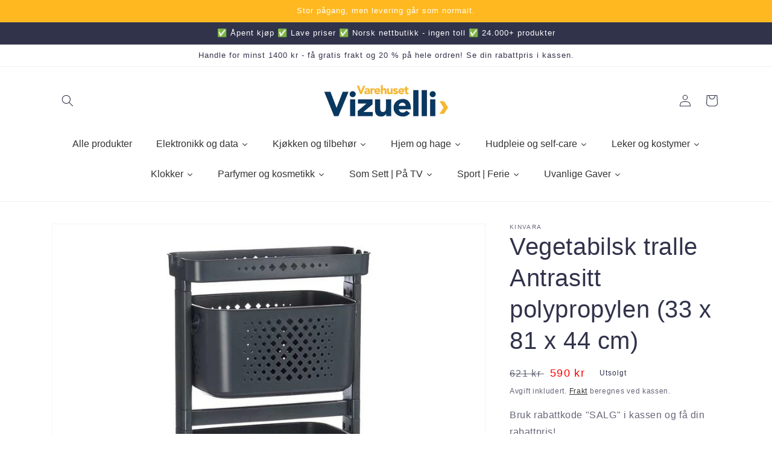

--- FILE ---
content_type: text/html; charset=utf-8
request_url: https://vizuelli.no/products/vegetabilsk-tralle-antrasitt-polypropylen-33-x-81-x-44-cm
body_size: 38888
content:
<!doctype html>
<html class="no-js" lang="nb">
  <head>
    <meta charset="utf-8">
    <meta http-equiv="X-UA-Compatible" content="IE=edge">
    <meta name="viewport" content="width=device-width,initial-scale=1">
    <meta name="theme-color" content="">
    <link rel="canonical" href="https://vizuelli.no/products/vegetabilsk-tralle-antrasitt-polypropylen-33-x-81-x-44-cm">
    <link rel="preconnect" href="https://cdn.shopify.com" crossorigin><link rel="icon" type="image/png" href="//vizuelli.no/cdn/shop/files/Vizuelli_favicon.png?crop=center&height=32&v=1655666128&width=32"><title>
      Vegetabilsk tralle Antrasitt polypropylen (33 x 81 x 44 cm)
 &ndash; Vizuelli</title>

    
      <meta name="description" content="Hvis du liker å ta vare på alle detaljer i hjemmet ditt og eie de nyeste produktene som vil gjøre livet enklere, kjøp Vegetabilsk tralle Antrasitt polypropylen (33 x 81 x 44 cm) til den beste prisen. Farge: Antrasitt Materialer: polypropylen Type: Vegetabilsk tralle Funksjoner: Med hjul Lett og håndterbart Enkel monter">
    

    

<meta property="og:site_name" content="Vizuelli">
<meta property="og:url" content="https://vizuelli.no/products/vegetabilsk-tralle-antrasitt-polypropylen-33-x-81-x-44-cm">
<meta property="og:title" content="Vegetabilsk tralle Antrasitt polypropylen (33 x 81 x 44 cm)">
<meta property="og:type" content="product">
<meta property="og:description" content="Hvis du liker å ta vare på alle detaljer i hjemmet ditt og eie de nyeste produktene som vil gjøre livet enklere, kjøp Vegetabilsk tralle Antrasitt polypropylen (33 x 81 x 44 cm) til den beste prisen. Farge: Antrasitt Materialer: polypropylen Type: Vegetabilsk tralle Funksjoner: Med hjul Lett og håndterbart Enkel monter"><meta property="og:image" content="http://vizuelli.no/cdn/shop/products/8430852819222_00_WBG2_0eca4f06-bdc4-420d-b46b-f156fffe075f.jpg?v=1666354949">
  <meta property="og:image:secure_url" content="https://vizuelli.no/cdn/shop/products/8430852819222_00_WBG2_0eca4f06-bdc4-420d-b46b-f156fffe075f.jpg?v=1666354949">
  <meta property="og:image:width" content="1000">
  <meta property="og:image:height" content="1000"><meta property="og:price:amount" content="590">
  <meta property="og:price:currency" content="NOK"><meta name="twitter:card" content="summary_large_image">
<meta name="twitter:title" content="Vegetabilsk tralle Antrasitt polypropylen (33 x 81 x 44 cm)">
<meta name="twitter:description" content="Hvis du liker å ta vare på alle detaljer i hjemmet ditt og eie de nyeste produktene som vil gjøre livet enklere, kjøp Vegetabilsk tralle Antrasitt polypropylen (33 x 81 x 44 cm) til den beste prisen. Farge: Antrasitt Materialer: polypropylen Type: Vegetabilsk tralle Funksjoner: Med hjul Lett og håndterbart Enkel monter">


    <script src="//vizuelli.no/cdn/shop/t/5/assets/global.js?v=24850326154503943211658230864" defer="defer"></script>
    <script>window.performance && window.performance.mark && window.performance.mark('shopify.content_for_header.start');</script><meta name="google-site-verification" content="0g2IPUAYuTl99j9JuVu5VDD4ucGiUlzMwN17yGPS1ew">
<meta id="shopify-digital-wallet" name="shopify-digital-wallet" content="/61937811652/digital_wallets/dialog">
<link rel="alternate" type="application/json+oembed" href="https://vizuelli.no/products/vegetabilsk-tralle-antrasitt-polypropylen-33-x-81-x-44-cm.oembed">
<script async="async" src="/checkouts/internal/preloads.js?locale=nb-NO"></script>
<script id="shopify-features" type="application/json">{"accessToken":"52deb8df8facc3b16b06b2f43eba5c22","betas":["rich-media-storefront-analytics"],"domain":"vizuelli.no","predictiveSearch":true,"shopId":61937811652,"locale":"nb"}</script>
<script>var Shopify = Shopify || {};
Shopify.shop = "vizuelli.myshopify.com";
Shopify.locale = "nb";
Shopify.currency = {"active":"NOK","rate":"1.0"};
Shopify.country = "NO";
Shopify.theme = {"name":"Updated copy of Dawn","id":130568224964,"schema_name":"Dawn","schema_version":"6.0.2","theme_store_id":887,"role":"main"};
Shopify.theme.handle = "null";
Shopify.theme.style = {"id":null,"handle":null};
Shopify.cdnHost = "vizuelli.no/cdn";
Shopify.routes = Shopify.routes || {};
Shopify.routes.root = "/";</script>
<script type="module">!function(o){(o.Shopify=o.Shopify||{}).modules=!0}(window);</script>
<script>!function(o){function n(){var o=[];function n(){o.push(Array.prototype.slice.apply(arguments))}return n.q=o,n}var t=o.Shopify=o.Shopify||{};t.loadFeatures=n(),t.autoloadFeatures=n()}(window);</script>
<script id="shop-js-analytics" type="application/json">{"pageType":"product"}</script>
<script defer="defer" async type="module" src="//vizuelli.no/cdn/shopifycloud/shop-js/modules/v2/client.init-shop-cart-sync_CWreTG8s.nb.esm.js"></script>
<script defer="defer" async type="module" src="//vizuelli.no/cdn/shopifycloud/shop-js/modules/v2/chunk.common_DShX4D5G.esm.js"></script>
<script type="module">
  await import("//vizuelli.no/cdn/shopifycloud/shop-js/modules/v2/client.init-shop-cart-sync_CWreTG8s.nb.esm.js");
await import("//vizuelli.no/cdn/shopifycloud/shop-js/modules/v2/chunk.common_DShX4D5G.esm.js");

  window.Shopify.SignInWithShop?.initShopCartSync?.({"fedCMEnabled":true,"windoidEnabled":true});

</script>
<script>(function() {
  var isLoaded = false;
  function asyncLoad() {
    if (isLoaded) return;
    isLoaded = true;
    var urls = ["https:\/\/vizuelli.myshopify.com\/apps\/delivery\/delivery_coder.js?t=1711784840.3411\u0026n=291860362\u0026shop=vizuelli.myshopify.com","https:\/\/cdn.s3.pop-convert.com\/pcjs.production.min.js?unique_id=vizuelli.myshopify.com\u0026shop=vizuelli.myshopify.com","https:\/\/script.pop-convert.com\/new-micro\/production.pc.min.js?unique_id=vizuelli.myshopify.com\u0026shop=vizuelli.myshopify.com","https:\/\/ecommerce-editor-connector.live.gelato.tech\/ecommerce-editor\/v1\/shopify.esm.js?c=87fe0d26-5bb7-48e9-9986-3cf739c9fa9a\u0026s=43cc6bee-9e99-4ef0-a721-4c3e3e3f4341\u0026shop=vizuelli.myshopify.com"];
    for (var i = 0; i < urls.length; i++) {
      var s = document.createElement('script');
      s.type = 'text/javascript';
      s.async = true;
      s.src = urls[i];
      var x = document.getElementsByTagName('script')[0];
      x.parentNode.insertBefore(s, x);
    }
  };
  if(window.attachEvent) {
    window.attachEvent('onload', asyncLoad);
  } else {
    window.addEventListener('load', asyncLoad, false);
  }
})();</script>
<script id="__st">var __st={"a":61937811652,"offset":3600,"reqid":"5ca2f811-dd0b-467a-b1bc-6e136d935c48-1768908051","pageurl":"vizuelli.no\/products\/vegetabilsk-tralle-antrasitt-polypropylen-33-x-81-x-44-cm","u":"4943c5486180","p":"product","rtyp":"product","rid":7166950604996};</script>
<script>window.ShopifyPaypalV4VisibilityTracking = true;</script>
<script id="captcha-bootstrap">!function(){'use strict';const t='contact',e='account',n='new_comment',o=[[t,t],['blogs',n],['comments',n],[t,'customer']],c=[[e,'customer_login'],[e,'guest_login'],[e,'recover_customer_password'],[e,'create_customer']],r=t=>t.map((([t,e])=>`form[action*='/${t}']:not([data-nocaptcha='true']) input[name='form_type'][value='${e}']`)).join(','),a=t=>()=>t?[...document.querySelectorAll(t)].map((t=>t.form)):[];function s(){const t=[...o],e=r(t);return a(e)}const i='password',u='form_key',d=['recaptcha-v3-token','g-recaptcha-response','h-captcha-response',i],f=()=>{try{return window.sessionStorage}catch{return}},m='__shopify_v',_=t=>t.elements[u];function p(t,e,n=!1){try{const o=window.sessionStorage,c=JSON.parse(o.getItem(e)),{data:r}=function(t){const{data:e,action:n}=t;return t[m]||n?{data:e,action:n}:{data:t,action:n}}(c);for(const[e,n]of Object.entries(r))t.elements[e]&&(t.elements[e].value=n);n&&o.removeItem(e)}catch(o){console.error('form repopulation failed',{error:o})}}const l='form_type',E='cptcha';function T(t){t.dataset[E]=!0}const w=window,h=w.document,L='Shopify',v='ce_forms',y='captcha';let A=!1;((t,e)=>{const n=(g='f06e6c50-85a8-45c8-87d0-21a2b65856fe',I='https://cdn.shopify.com/shopifycloud/storefront-forms-hcaptcha/ce_storefront_forms_captcha_hcaptcha.v1.5.2.iife.js',D={infoText:'Beskyttet av hCaptcha',privacyText:'Personvern',termsText:'Vilkår'},(t,e,n)=>{const o=w[L][v],c=o.bindForm;if(c)return c(t,g,e,D).then(n);var r;o.q.push([[t,g,e,D],n]),r=I,A||(h.body.append(Object.assign(h.createElement('script'),{id:'captcha-provider',async:!0,src:r})),A=!0)});var g,I,D;w[L]=w[L]||{},w[L][v]=w[L][v]||{},w[L][v].q=[],w[L][y]=w[L][y]||{},w[L][y].protect=function(t,e){n(t,void 0,e),T(t)},Object.freeze(w[L][y]),function(t,e,n,w,h,L){const[v,y,A,g]=function(t,e,n){const i=e?o:[],u=t?c:[],d=[...i,...u],f=r(d),m=r(i),_=r(d.filter((([t,e])=>n.includes(e))));return[a(f),a(m),a(_),s()]}(w,h,L),I=t=>{const e=t.target;return e instanceof HTMLFormElement?e:e&&e.form},D=t=>v().includes(t);t.addEventListener('submit',(t=>{const e=I(t);if(!e)return;const n=D(e)&&!e.dataset.hcaptchaBound&&!e.dataset.recaptchaBound,o=_(e),c=g().includes(e)&&(!o||!o.value);(n||c)&&t.preventDefault(),c&&!n&&(function(t){try{if(!f())return;!function(t){const e=f();if(!e)return;const n=_(t);if(!n)return;const o=n.value;o&&e.removeItem(o)}(t);const e=Array.from(Array(32),(()=>Math.random().toString(36)[2])).join('');!function(t,e){_(t)||t.append(Object.assign(document.createElement('input'),{type:'hidden',name:u})),t.elements[u].value=e}(t,e),function(t,e){const n=f();if(!n)return;const o=[...t.querySelectorAll(`input[type='${i}']`)].map((({name:t})=>t)),c=[...d,...o],r={};for(const[a,s]of new FormData(t).entries())c.includes(a)||(r[a]=s);n.setItem(e,JSON.stringify({[m]:1,action:t.action,data:r}))}(t,e)}catch(e){console.error('failed to persist form',e)}}(e),e.submit())}));const S=(t,e)=>{t&&!t.dataset[E]&&(n(t,e.some((e=>e===t))),T(t))};for(const o of['focusin','change'])t.addEventListener(o,(t=>{const e=I(t);D(e)&&S(e,y())}));const B=e.get('form_key'),M=e.get(l),P=B&&M;t.addEventListener('DOMContentLoaded',(()=>{const t=y();if(P)for(const e of t)e.elements[l].value===M&&p(e,B);[...new Set([...A(),...v().filter((t=>'true'===t.dataset.shopifyCaptcha))])].forEach((e=>S(e,t)))}))}(h,new URLSearchParams(w.location.search),n,t,e,['guest_login'])})(!0,!0)}();</script>
<script integrity="sha256-4kQ18oKyAcykRKYeNunJcIwy7WH5gtpwJnB7kiuLZ1E=" data-source-attribution="shopify.loadfeatures" defer="defer" src="//vizuelli.no/cdn/shopifycloud/storefront/assets/storefront/load_feature-a0a9edcb.js" crossorigin="anonymous"></script>
<script data-source-attribution="shopify.dynamic_checkout.dynamic.init">var Shopify=Shopify||{};Shopify.PaymentButton=Shopify.PaymentButton||{isStorefrontPortableWallets:!0,init:function(){window.Shopify.PaymentButton.init=function(){};var t=document.createElement("script");t.src="https://vizuelli.no/cdn/shopifycloud/portable-wallets/latest/portable-wallets.nb.js",t.type="module",document.head.appendChild(t)}};
</script>
<script data-source-attribution="shopify.dynamic_checkout.buyer_consent">
  function portableWalletsHideBuyerConsent(e){var t=document.getElementById("shopify-buyer-consent"),n=document.getElementById("shopify-subscription-policy-button");t&&n&&(t.classList.add("hidden"),t.setAttribute("aria-hidden","true"),n.removeEventListener("click",e))}function portableWalletsShowBuyerConsent(e){var t=document.getElementById("shopify-buyer-consent"),n=document.getElementById("shopify-subscription-policy-button");t&&n&&(t.classList.remove("hidden"),t.removeAttribute("aria-hidden"),n.addEventListener("click",e))}window.Shopify?.PaymentButton&&(window.Shopify.PaymentButton.hideBuyerConsent=portableWalletsHideBuyerConsent,window.Shopify.PaymentButton.showBuyerConsent=portableWalletsShowBuyerConsent);
</script>
<script>
  function portableWalletsCleanup(e){e&&e.src&&console.error("Failed to load portable wallets script "+e.src);var t=document.querySelectorAll("shopify-accelerated-checkout .shopify-payment-button__skeleton, shopify-accelerated-checkout-cart .wallet-cart-button__skeleton"),e=document.getElementById("shopify-buyer-consent");for(let e=0;e<t.length;e++)t[e].remove();e&&e.remove()}function portableWalletsNotLoadedAsModule(e){e instanceof ErrorEvent&&"string"==typeof e.message&&e.message.includes("import.meta")&&"string"==typeof e.filename&&e.filename.includes("portable-wallets")&&(window.removeEventListener("error",portableWalletsNotLoadedAsModule),window.Shopify.PaymentButton.failedToLoad=e,"loading"===document.readyState?document.addEventListener("DOMContentLoaded",window.Shopify.PaymentButton.init):window.Shopify.PaymentButton.init())}window.addEventListener("error",portableWalletsNotLoadedAsModule);
</script>

<script type="module" src="https://vizuelli.no/cdn/shopifycloud/portable-wallets/latest/portable-wallets.nb.js" onError="portableWalletsCleanup(this)" crossorigin="anonymous"></script>
<script nomodule>
  document.addEventListener("DOMContentLoaded", portableWalletsCleanup);
</script>

<link id="shopify-accelerated-checkout-styles" rel="stylesheet" media="screen" href="https://vizuelli.no/cdn/shopifycloud/portable-wallets/latest/accelerated-checkout-backwards-compat.css" crossorigin="anonymous">
<style id="shopify-accelerated-checkout-cart">
        #shopify-buyer-consent {
  margin-top: 1em;
  display: inline-block;
  width: 100%;
}

#shopify-buyer-consent.hidden {
  display: none;
}

#shopify-subscription-policy-button {
  background: none;
  border: none;
  padding: 0;
  text-decoration: underline;
  font-size: inherit;
  cursor: pointer;
}

#shopify-subscription-policy-button::before {
  box-shadow: none;
}

      </style>
<script id="sections-script" data-sections="product-recommendations,header,footer" defer="defer" src="//vizuelli.no/cdn/shop/t/5/compiled_assets/scripts.js?v=1357"></script>
<script>window.performance && window.performance.mark && window.performance.mark('shopify.content_for_header.end');</script>


    <style data-shopify>
      
      
      
      
      

      :root {
        --font-body-family: "system_ui", -apple-system, 'Segoe UI', Roboto, 'Helvetica Neue', 'Noto Sans', 'Liberation Sans', Arial, sans-serif, 'Apple Color Emoji', 'Segoe UI Emoji', 'Segoe UI Symbol', 'Noto Color Emoji';
        --font-body-style: normal;
        --font-body-weight: 400;
        --font-body-weight-bold: 700;

        --font-heading-family: "system_ui", -apple-system, 'Segoe UI', Roboto, 'Helvetica Neue', 'Noto Sans', 'Liberation Sans', Arial, sans-serif, 'Apple Color Emoji', 'Segoe UI Emoji', 'Segoe UI Symbol', 'Noto Color Emoji';
        --font-heading-style: normal;
        --font-heading-weight: 400;

        --font-body-scale: 1.0;
        --font-heading-scale: 1.0;

        --color-base-text: 49, 51, 75;
        --color-shadow: 49, 51, 75;
        --color-base-background-1: 255, 255, 255;
        --color-base-background-2: 243, 243, 243;
        --color-base-solid-button-labels: 255, 255, 255;
        --color-base-outline-button-labels: 18, 18, 18;
        --color-base-accent-1: 255, 184, 31;
        --color-base-accent-2: 51, 79, 180;
        --payment-terms-background-color: #ffffff;

        --gradient-base-background-1: #ffffff;
        --gradient-base-background-2: #f3f3f3;
        --gradient-base-accent-1: #ffb81f;
        --gradient-base-accent-2: #334fb4;

        --media-padding: px;
        --media-border-opacity: 0.05;
        --media-border-width: 1px;
        --media-radius: 0px;
        --media-shadow-opacity: 0.0;
        --media-shadow-horizontal-offset: 0px;
        --media-shadow-vertical-offset: 4px;
        --media-shadow-blur-radius: 5px;
        --media-shadow-visible: 0;

        --page-width: 120rem;
        --page-width-margin: 0rem;

        --card-image-padding: 0.0rem;
        --card-corner-radius: 0.0rem;
        --card-text-alignment: left;
        --card-border-width: 0.0rem;
        --card-border-opacity: 0.1;
        --card-shadow-opacity: 0.0;
        --card-shadow-visible: 0;
        --card-shadow-horizontal-offset: 0.0rem;
        --card-shadow-vertical-offset: 0.4rem;
        --card-shadow-blur-radius: 0.5rem;

        --badge-corner-radius: 4.0rem;

        --popup-border-width: 1px;
        --popup-border-opacity: 0.1;
        --popup-corner-radius: 0px;
        --popup-shadow-opacity: 0.0;
        --popup-shadow-horizontal-offset: 0px;
        --popup-shadow-vertical-offset: 4px;
        --popup-shadow-blur-radius: 5px;

        --drawer-border-width: 1px;
        --drawer-border-opacity: 0.1;
        --drawer-shadow-opacity: 0.0;
        --drawer-shadow-horizontal-offset: 0px;
        --drawer-shadow-vertical-offset: 4px;
        --drawer-shadow-blur-radius: 5px;

        --spacing-sections-desktop: 0px;
        --spacing-sections-mobile: 0px;

        --grid-desktop-vertical-spacing: 8px;
        --grid-desktop-horizontal-spacing: 8px;
        --grid-mobile-vertical-spacing: 4px;
        --grid-mobile-horizontal-spacing: 4px;

        --text-boxes-border-opacity: 0.1;
        --text-boxes-border-width: 0px;
        --text-boxes-radius: 0px;
        --text-boxes-shadow-opacity: 0.0;
        --text-boxes-shadow-visible: 0;
        --text-boxes-shadow-horizontal-offset: 0px;
        --text-boxes-shadow-vertical-offset: 4px;
        --text-boxes-shadow-blur-radius: 5px;

        --buttons-radius: 0px;
        --buttons-radius-outset: 0px;
        --buttons-border-width: 1px;
        --buttons-border-opacity: 1.0;
        --buttons-shadow-opacity: 0.0;
        --buttons-shadow-visible: 0;
        --buttons-shadow-horizontal-offset: 0px;
        --buttons-shadow-vertical-offset: 4px;
        --buttons-shadow-blur-radius: 5px;
        --buttons-border-offset: 0px;

        --inputs-radius: 0px;
        --inputs-border-width: 1px;
        --inputs-border-opacity: 0.55;
        --inputs-shadow-opacity: 0.0;
        --inputs-shadow-horizontal-offset: 0px;
        --inputs-margin-offset: 0px;
        --inputs-shadow-vertical-offset: 4px;
        --inputs-shadow-blur-radius: 5px;
        --inputs-radius-outset: 0px;

        --variant-pills-radius: 40px;
        --variant-pills-border-width: 1px;
        --variant-pills-border-opacity: 0.55;
        --variant-pills-shadow-opacity: 0.0;
        --variant-pills-shadow-horizontal-offset: 0px;
        --variant-pills-shadow-vertical-offset: 4px;
        --variant-pills-shadow-blur-radius: 5px;
      }

      *,
      *::before,
      *::after {
        box-sizing: inherit;
      }

      html {
        box-sizing: border-box;
        font-size: calc(var(--font-body-scale) * 62.5%);
        height: 100%;
      }

      body {
        display: grid;
        grid-template-rows: auto auto 1fr auto;
        grid-template-columns: 100%;
        min-height: 100%;
        margin: 0;
        font-size: 1.5rem;
        letter-spacing: 0.06rem;
        line-height: calc(1 + 0.8 / var(--font-body-scale));
        font-family: var(--font-body-family);
        font-style: var(--font-body-style);
        font-weight: var(--font-body-weight);
      }

      @media screen and (min-width: 750px) {
        body {
          font-size: 1.6rem;
        }
      }
    </style>

    <link href="//vizuelli.no/cdn/shop/t/5/assets/base.css?v=164794115746797954831658235185" rel="stylesheet" type="text/css" media="all" />
<link rel="stylesheet" href="//vizuelli.no/cdn/shop/t/5/assets/component-predictive-search.css?v=165644661289088488651658230863" media="print" onload="this.media='all'"><script>document.documentElement.className = document.documentElement.className.replace('no-js', 'js');
    if (Shopify.designMode) {
      document.documentElement.classList.add('shopify-design-mode');
    }
    </script>
  
  










<style type='text/css'>
    :root {--delivery-country-image-url:url("https://dc.codericp.com/delivery/code_f.png");}
    .icon-ad_f{background-image:var(--delivery-country-image-url);background-position:0 0;width:20px;height:12px}.icon-ae_f{background-image:var(--delivery-country-image-url);background-position:-21px 0;width:20px;height:12px}.icon-af_f{background-image:var(--delivery-country-image-url);background-position:0 -13px;width:20px;height:12px}.icon-ag_f{background-image:var(--delivery-country-image-url);background-position:-21px -13px;width:20px;height:12px}.icon-ai_f{background-image:var(--delivery-country-image-url);background-position:0 -26px;width:20px;height:12px}.icon-al_f{background-image:var(--delivery-country-image-url);background-position:-21px -26px;width:20px;height:12px}.icon-am_f{background-image:var(--delivery-country-image-url);background-position:-42px 0;width:20px;height:12px}.icon-ao_f{background-image:var(--delivery-country-image-url);background-position:-42px -13px;width:20px;height:12px}.icon-aq_f{background-image:var(--delivery-country-image-url);background-position:-42px -26px;width:20px;height:12px}.icon-ar_f{background-image:var(--delivery-country-image-url);background-position:0 -39px;width:20px;height:12px}.icon-as_f{background-image:var(--delivery-country-image-url);background-position:-21px -39px;width:20px;height:12px}.icon-at_f{background-image:var(--delivery-country-image-url);background-position:-42px -39px;width:20px;height:12px}.icon-au_f{background-image:var(--delivery-country-image-url);background-position:-63px 0;width:20px;height:12px}.icon-aw_f{background-image:var(--delivery-country-image-url);background-position:-63px -13px;width:20px;height:12px}.icon-ax_f{background-image:var(--delivery-country-image-url);background-position:-63px -26px;width:20px;height:12px}.icon-az_f{background-image:var(--delivery-country-image-url);background-position:-63px -39px;width:20px;height:12px}.icon-ba_f{background-image:var(--delivery-country-image-url);background-position:0 -52px;width:20px;height:12px}.icon-bb_f{background-image:var(--delivery-country-image-url);background-position:-21px -52px;width:20px;height:12px}.icon-bd_f{background-image:var(--delivery-country-image-url);background-position:-42px -52px;width:20px;height:12px}.icon-be_f{background-image:var(--delivery-country-image-url);background-position:-63px -52px;width:20px;height:12px}.icon-bf_f{background-image:var(--delivery-country-image-url);background-position:0 -65px;width:20px;height:12px}.icon-bg_f{background-image:var(--delivery-country-image-url);background-position:-21px -65px;width:20px;height:12px}.icon-bh_f{background-image:var(--delivery-country-image-url);background-position:-42px -65px;width:20px;height:12px}.icon-bi_f{background-image:var(--delivery-country-image-url);background-position:-63px -65px;width:20px;height:12px}.icon-bj_f{background-image:var(--delivery-country-image-url);background-position:-84px 0;width:20px;height:12px}.icon-bl_f{background-image:var(--delivery-country-image-url);background-position:-84px -13px;width:20px;height:12px}.icon-bm_f{background-image:var(--delivery-country-image-url);background-position:-84px -26px;width:20px;height:12px}.icon-bn_f{background-image:var(--delivery-country-image-url);background-position:-84px -39px;width:20px;height:12px}.icon-bo_f{background-image:var(--delivery-country-image-url);background-position:-84px -52px;width:20px;height:12px}.icon-bq_f{background-image:var(--delivery-country-image-url);background-position:-84px -65px;width:20px;height:12px}.icon-br_f{background-image:var(--delivery-country-image-url);background-position:0 -78px;width:20px;height:12px}.icon-bs_f{background-image:var(--delivery-country-image-url);background-position:-21px -78px;width:20px;height:12px}.icon-bt_f{background-image:var(--delivery-country-image-url);background-position:-42px -78px;width:20px;height:12px}.icon-bv_f{background-image:var(--delivery-country-image-url);background-position:-63px -78px;width:20px;height:12px}.icon-bw_f{background-image:var(--delivery-country-image-url);background-position:-84px -78px;width:20px;height:12px}.icon-by_f{background-image:var(--delivery-country-image-url);background-position:0 -91px;width:20px;height:12px}.icon-bz_f{background-image:var(--delivery-country-image-url);background-position:-21px -91px;width:20px;height:12px}.icon-ca_f{background-image:var(--delivery-country-image-url);background-position:-42px -91px;width:20px;height:12px}.icon-cc_f{background-image:var(--delivery-country-image-url);background-position:-63px -91px;width:20px;height:12px}.icon-cd_f{background-image:var(--delivery-country-image-url);background-position:-84px -91px;width:20px;height:12px}.icon-cf_f{background-image:var(--delivery-country-image-url);background-position:-105px 0;width:20px;height:12px}.icon-cg_f{background-image:var(--delivery-country-image-url);background-position:-105px -13px;width:20px;height:12px}.icon-ch_f{background-image:var(--delivery-country-image-url);background-position:-105px -26px;width:20px;height:12px}.icon-ci_f{background-image:var(--delivery-country-image-url);background-position:-105px -39px;width:20px;height:12px}.icon-ck_f{background-image:var(--delivery-country-image-url);background-position:-105px -52px;width:20px;height:12px}.icon-cl_f{background-image:var(--delivery-country-image-url);background-position:-105px -65px;width:20px;height:12px}.icon-cm_f{background-image:var(--delivery-country-image-url);background-position:-105px -78px;width:20px;height:12px}.icon-cn_f{background-image:var(--delivery-country-image-url);background-position:-105px -91px;width:20px;height:12px}.icon-co_f{background-image:var(--delivery-country-image-url);background-position:0 -104px;width:20px;height:12px}.icon-cr_f{background-image:var(--delivery-country-image-url);background-position:-21px -104px;width:20px;height:12px}.icon-cu_f{background-image:var(--delivery-country-image-url);background-position:-42px -104px;width:20px;height:12px}.icon-cv_f{background-image:var(--delivery-country-image-url);background-position:-63px -104px;width:20px;height:12px}.icon-cw_f{background-image:var(--delivery-country-image-url);background-position:-84px -104px;width:20px;height:12px}.icon-cx_f{background-image:var(--delivery-country-image-url);background-position:-105px -104px;width:20px;height:12px}.icon-cy_f{background-image:var(--delivery-country-image-url);background-position:-126px 0;width:20px;height:12px}.icon-cz_f{background-image:var(--delivery-country-image-url);background-position:-126px -13px;width:20px;height:12px}.icon-de_f{background-image:var(--delivery-country-image-url);background-position:-126px -26px;width:20px;height:12px}.icon-dj_f{background-image:var(--delivery-country-image-url);background-position:-126px -39px;width:20px;height:12px}.icon-dk_f{background-image:var(--delivery-country-image-url);background-position:-126px -52px;width:20px;height:12px}.icon-dm_f{background-image:var(--delivery-country-image-url);background-position:-126px -65px;width:20px;height:12px}.icon-do_f{background-image:var(--delivery-country-image-url);background-position:-126px -78px;width:20px;height:12px}.icon-dz_f{background-image:var(--delivery-country-image-url);background-position:-126px -91px;width:20px;height:12px}.icon-ec_f{background-image:var(--delivery-country-image-url);background-position:-126px -104px;width:20px;height:12px}.icon-ee_f{background-image:var(--delivery-country-image-url);background-position:0 -117px;width:20px;height:12px}.icon-eg_f{background-image:var(--delivery-country-image-url);background-position:-21px -117px;width:20px;height:12px}.icon-eh_f{background-image:var(--delivery-country-image-url);background-position:-42px -117px;width:20px;height:12px}.icon-er_f{background-image:var(--delivery-country-image-url);background-position:-63px -117px;width:20px;height:12px}.icon-es_f{background-image:var(--delivery-country-image-url);background-position:-84px -117px;width:20px;height:12px}.icon-et_f{background-image:var(--delivery-country-image-url);background-position:-105px -117px;width:20px;height:12px}.icon-fi_f{background-image:var(--delivery-country-image-url);background-position:-126px -117px;width:20px;height:12px}.icon-fj_f{background-image:var(--delivery-country-image-url);background-position:0 -130px;width:20px;height:12px}.icon-fk_f{background-image:var(--delivery-country-image-url);background-position:-21px -130px;width:20px;height:12px}.icon-fm_f{background-image:var(--delivery-country-image-url);background-position:-42px -130px;width:20px;height:12px}.icon-fo_f{background-image:var(--delivery-country-image-url);background-position:-63px -130px;width:20px;height:12px}.icon-fr_f{background-image:var(--delivery-country-image-url);background-position:-84px -130px;width:20px;height:12px}.icon-ga_f{background-image:var(--delivery-country-image-url);background-position:-105px -130px;width:20px;height:12px}.icon-gb_f{background-image:var(--delivery-country-image-url);background-position:-126px -130px;width:20px;height:12px}.icon-gd_f{background-image:var(--delivery-country-image-url);background-position:-147px 0;width:20px;height:12px}.icon-ge_f{background-image:var(--delivery-country-image-url);background-position:-147px -13px;width:20px;height:12px}.icon-gf_f{background-image:var(--delivery-country-image-url);background-position:-147px -26px;width:20px;height:12px}.icon-gg_f{background-image:var(--delivery-country-image-url);background-position:-147px -39px;width:20px;height:12px}.icon-gh_f{background-image:var(--delivery-country-image-url);background-position:-147px -52px;width:20px;height:12px}.icon-gi_f{background-image:var(--delivery-country-image-url);background-position:-147px -65px;width:20px;height:12px}.icon-gl_f{background-image:var(--delivery-country-image-url);background-position:-147px -78px;width:20px;height:12px}.icon-gm_f{background-image:var(--delivery-country-image-url);background-position:-147px -91px;width:20px;height:12px}.icon-gn_f{background-image:var(--delivery-country-image-url);background-position:-147px -104px;width:20px;height:12px}.icon-gp_f{background-image:var(--delivery-country-image-url);background-position:-147px -117px;width:20px;height:12px}.icon-gq_f{background-image:var(--delivery-country-image-url);background-position:-147px -130px;width:20px;height:12px}.icon-gr_f{background-image:var(--delivery-country-image-url);background-position:0 -143px;width:20px;height:12px}.icon-gs_f{background-image:var(--delivery-country-image-url);background-position:-21px -143px;width:20px;height:12px}.icon-gt_f{background-image:var(--delivery-country-image-url);background-position:-42px -143px;width:20px;height:12px}.icon-gu_f{background-image:var(--delivery-country-image-url);background-position:-63px -143px;width:20px;height:12px}.icon-gw_f{background-image:var(--delivery-country-image-url);background-position:-84px -143px;width:20px;height:12px}.icon-gy_f{background-image:var(--delivery-country-image-url);background-position:-105px -143px;width:20px;height:12px}.icon-hk_f{background-image:var(--delivery-country-image-url);background-position:-126px -143px;width:20px;height:12px}.icon-hm_f{background-image:var(--delivery-country-image-url);background-position:-147px -143px;width:20px;height:12px}.icon-hn_f{background-image:var(--delivery-country-image-url);background-position:-168px 0;width:20px;height:12px}.icon-hr_f{background-image:var(--delivery-country-image-url);background-position:-168px -13px;width:20px;height:12px}.icon-ht_f{background-image:var(--delivery-country-image-url);background-position:-168px -26px;width:20px;height:12px}.icon-hu_f{background-image:var(--delivery-country-image-url);background-position:-168px -39px;width:20px;height:12px}.icon-id_f{background-image:var(--delivery-country-image-url);background-position:-168px -52px;width:20px;height:12px}.icon-ie_f{background-image:var(--delivery-country-image-url);background-position:-168px -65px;width:20px;height:12px}.icon-il_f{background-image:var(--delivery-country-image-url);background-position:-168px -78px;width:20px;height:12px}.icon-im_f{background-image:var(--delivery-country-image-url);background-position:-168px -91px;width:20px;height:12px}.icon-in_f{background-image:var(--delivery-country-image-url);background-position:-168px -104px;width:20px;height:12px}.icon-io_f{background-image:var(--delivery-country-image-url);background-position:-168px -117px;width:20px;height:12px}.icon-iq_f{background-image:var(--delivery-country-image-url);background-position:-168px -130px;width:20px;height:12px}.icon-ir_f{background-image:var(--delivery-country-image-url);background-position:-168px -143px;width:20px;height:12px}.icon-is_f{background-image:var(--delivery-country-image-url);background-position:0 -156px;width:20px;height:12px}.icon-it_f{background-image:var(--delivery-country-image-url);background-position:-21px -156px;width:20px;height:12px}.icon-je_f{background-image:var(--delivery-country-image-url);background-position:-42px -156px;width:20px;height:12px}.icon-jm_f{background-image:var(--delivery-country-image-url);background-position:-63px -156px;width:20px;height:12px}.icon-jo_f{background-image:var(--delivery-country-image-url);background-position:-84px -156px;width:20px;height:12px}.icon-jp_f{background-image:var(--delivery-country-image-url);background-position:-105px -156px;width:20px;height:12px}.icon-ke_f{background-image:var(--delivery-country-image-url);background-position:-126px -156px;width:20px;height:12px}.icon-kg_f{background-image:var(--delivery-country-image-url);background-position:-147px -156px;width:20px;height:12px}.icon-kh_f{background-image:var(--delivery-country-image-url);background-position:-168px -156px;width:20px;height:12px}.icon-ki_f{background-image:var(--delivery-country-image-url);background-position:0 -169px;width:20px;height:12px}.icon-km_f{background-image:var(--delivery-country-image-url);background-position:-21px -169px;width:20px;height:12px}.icon-kn_f{background-image:var(--delivery-country-image-url);background-position:-42px -169px;width:20px;height:12px}.icon-kp_f{background-image:var(--delivery-country-image-url);background-position:-63px -169px;width:20px;height:12px}.icon-kr_f{background-image:var(--delivery-country-image-url);background-position:-84px -169px;width:20px;height:12px}.icon-kw_f{background-image:var(--delivery-country-image-url);background-position:-105px -169px;width:20px;height:12px}.icon-ky_f{background-image:var(--delivery-country-image-url);background-position:-126px -169px;width:20px;height:12px}.icon-kz_f{background-image:var(--delivery-country-image-url);background-position:-147px -169px;width:20px;height:12px}.icon-la_f{background-image:var(--delivery-country-image-url);background-position:-168px -169px;width:20px;height:12px}.icon-lb_f{background-image:var(--delivery-country-image-url);background-position:-189px 0;width:20px;height:12px}.icon-lc_f{background-image:var(--delivery-country-image-url);background-position:-189px -13px;width:20px;height:12px}.icon-li_f{background-image:var(--delivery-country-image-url);background-position:-189px -26px;width:20px;height:12px}.icon-lk_f{background-image:var(--delivery-country-image-url);background-position:-189px -39px;width:20px;height:12px}.icon-lr_f{background-image:var(--delivery-country-image-url);background-position:-189px -52px;width:20px;height:12px}.icon-ls_f{background-image:var(--delivery-country-image-url);background-position:-189px -65px;width:20px;height:12px}.icon-lt_f{background-image:var(--delivery-country-image-url);background-position:-189px -78px;width:20px;height:12px}.icon-lu_f{background-image:var(--delivery-country-image-url);background-position:-189px -91px;width:20px;height:12px}.icon-lv_f{background-image:var(--delivery-country-image-url);background-position:-189px -104px;width:20px;height:12px}.icon-ly_f{background-image:var(--delivery-country-image-url);background-position:-189px -117px;width:20px;height:12px}.icon-ma_f{background-image:var(--delivery-country-image-url);background-position:-189px -130px;width:20px;height:12px}.icon-mc_f{background-image:var(--delivery-country-image-url);background-position:-189px -143px;width:20px;height:12px}.icon-md_f{background-image:var(--delivery-country-image-url);background-position:-189px -156px;width:20px;height:12px}.icon-me_f{background-image:var(--delivery-country-image-url);background-position:-189px -169px;width:20px;height:12px}.icon-mf_f{background-image:var(--delivery-country-image-url);background-position:0 -182px;width:20px;height:12px}.icon-mg_f{background-image:var(--delivery-country-image-url);background-position:-21px -182px;width:20px;height:12px}.icon-mh_f{background-image:var(--delivery-country-image-url);background-position:-42px -182px;width:20px;height:12px}.icon-mk_f{background-image:var(--delivery-country-image-url);background-position:-63px -182px;width:20px;height:12px}.icon-ml_f{background-image:var(--delivery-country-image-url);background-position:-84px -182px;width:20px;height:12px}.icon-mm_f{background-image:var(--delivery-country-image-url);background-position:-105px -182px;width:20px;height:12px}.icon-mn_f{background-image:var(--delivery-country-image-url);background-position:-126px -182px;width:20px;height:12px}.icon-mo_f{background-image:var(--delivery-country-image-url);background-position:-147px -182px;width:20px;height:12px}.icon-mp_f{background-image:var(--delivery-country-image-url);background-position:-168px -182px;width:20px;height:12px}.icon-mq_f{background-image:var(--delivery-country-image-url);background-position:-189px -182px;width:20px;height:12px}.icon-mr_f{background-image:var(--delivery-country-image-url);background-position:0 -195px;width:20px;height:12px}.icon-ms_f{background-image:var(--delivery-country-image-url);background-position:-21px -195px;width:20px;height:12px}.icon-mt_f{background-image:var(--delivery-country-image-url);background-position:-42px -195px;width:20px;height:12px}.icon-mu_f{background-image:var(--delivery-country-image-url);background-position:-63px -195px;width:20px;height:12px}.icon-mv_f{background-image:var(--delivery-country-image-url);background-position:-84px -195px;width:20px;height:12px}.icon-mw_f{background-image:var(--delivery-country-image-url);background-position:-105px -195px;width:20px;height:12px}.icon-mx_f{background-image:var(--delivery-country-image-url);background-position:-126px -195px;width:20px;height:12px}.icon-my_f{background-image:var(--delivery-country-image-url);background-position:-147px -195px;width:20px;height:12px}.icon-mz_f{background-image:var(--delivery-country-image-url);background-position:-168px -195px;width:20px;height:12px}.icon-na_f{background-image:var(--delivery-country-image-url);background-position:-189px -195px;width:20px;height:12px}.icon-nc_f{background-image:var(--delivery-country-image-url);background-position:-210px 0;width:20px;height:12px}.icon-ne_f{background-image:var(--delivery-country-image-url);background-position:-210px -13px;width:20px;height:12px}.icon-nf_f{background-image:var(--delivery-country-image-url);background-position:-210px -26px;width:20px;height:12px}.icon-ng_f{background-image:var(--delivery-country-image-url);background-position:-210px -39px;width:20px;height:12px}.icon-ni_f{background-image:var(--delivery-country-image-url);background-position:-210px -52px;width:20px;height:12px}.icon-nl_f{background-image:var(--delivery-country-image-url);background-position:-210px -65px;width:20px;height:12px}.icon-no_f{background-image:var(--delivery-country-image-url);background-position:-210px -78px;width:20px;height:12px}.icon-np_f{background-image:var(--delivery-country-image-url);background-position:-210px -91px;width:20px;height:12px}.icon-nr_f{background-image:var(--delivery-country-image-url);background-position:-210px -104px;width:20px;height:12px}.icon-nu_f{background-image:var(--delivery-country-image-url);background-position:-210px -117px;width:20px;height:12px}.icon-nz_f{background-image:var(--delivery-country-image-url);background-position:-210px -130px;width:20px;height:12px}.icon-om_f{background-image:var(--delivery-country-image-url);background-position:-210px -143px;width:20px;height:12px}.icon-pa_f{background-image:var(--delivery-country-image-url);background-position:-210px -156px;width:20px;height:12px}.icon-pe_f{background-image:var(--delivery-country-image-url);background-position:-210px -169px;width:20px;height:12px}.icon-pf_f{background-image:var(--delivery-country-image-url);background-position:-210px -182px;width:20px;height:12px}.icon-pg_f{background-image:var(--delivery-country-image-url);background-position:-210px -195px;width:20px;height:12px}.icon-ph_f{background-image:var(--delivery-country-image-url);background-position:0 -208px;width:20px;height:12px}.icon-pk_f{background-image:var(--delivery-country-image-url);background-position:-21px -208px;width:20px;height:12px}.icon-pl_f{background-image:var(--delivery-country-image-url);background-position:-42px -208px;width:20px;height:12px}.icon-pm_f{background-image:var(--delivery-country-image-url);background-position:-63px -208px;width:20px;height:12px}.icon-pn_f{background-image:var(--delivery-country-image-url);background-position:-84px -208px;width:20px;height:12px}.icon-pr_f{background-image:var(--delivery-country-image-url);background-position:-105px -208px;width:20px;height:12px}.icon-ps_f{background-image:var(--delivery-country-image-url);background-position:-126px -208px;width:20px;height:12px}.icon-pt_f{background-image:var(--delivery-country-image-url);background-position:-147px -208px;width:20px;height:12px}.icon-pw_f{background-image:var(--delivery-country-image-url);background-position:-168px -208px;width:20px;height:12px}.icon-py_f{background-image:var(--delivery-country-image-url);background-position:-189px -208px;width:20px;height:12px}.icon-qa_f{background-image:var(--delivery-country-image-url);background-position:-210px -208px;width:20px;height:12px}.icon-re_f{background-image:var(--delivery-country-image-url);background-position:-231px 0;width:20px;height:12px}.icon-ro_f{background-image:var(--delivery-country-image-url);background-position:-231px -13px;width:20px;height:12px}.icon-rs_f{background-image:var(--delivery-country-image-url);background-position:-231px -26px;width:20px;height:12px}.icon-ru_f{background-image:var(--delivery-country-image-url);background-position:-231px -39px;width:20px;height:12px}.icon-rw_f{background-image:var(--delivery-country-image-url);background-position:-231px -52px;width:20px;height:12px}.icon-sa_f{background-image:var(--delivery-country-image-url);background-position:-231px -65px;width:20px;height:12px}.icon-sb_f{background-image:var(--delivery-country-image-url);background-position:-231px -78px;width:20px;height:12px}.icon-sc_f{background-image:var(--delivery-country-image-url);background-position:-231px -91px;width:20px;height:12px}.icon-sd_f{background-image:var(--delivery-country-image-url);background-position:-231px -104px;width:20px;height:12px}.icon-se_f{background-image:var(--delivery-country-image-url);background-position:-231px -117px;width:20px;height:12px}.icon-sg_f{background-image:var(--delivery-country-image-url);background-position:-231px -130px;width:20px;height:12px}.icon-sh_f{background-image:var(--delivery-country-image-url);background-position:-231px -143px;width:20px;height:12px}.icon-si_f{background-image:var(--delivery-country-image-url);background-position:-231px -156px;width:20px;height:12px}.icon-sj_f{background-image:var(--delivery-country-image-url);background-position:-231px -169px;width:20px;height:12px}.icon-sk_f{background-image:var(--delivery-country-image-url);background-position:-231px -182px;width:20px;height:12px}.icon-sl_f{background-image:var(--delivery-country-image-url);background-position:-231px -195px;width:20px;height:12px}.icon-sm_f{background-image:var(--delivery-country-image-url);background-position:-231px -208px;width:20px;height:12px}.icon-sn_f{background-image:var(--delivery-country-image-url);background-position:0 -221px;width:20px;height:12px}.icon-so_f{background-image:var(--delivery-country-image-url);background-position:-21px -221px;width:20px;height:12px}.icon-sr_f{background-image:var(--delivery-country-image-url);background-position:-42px -221px;width:20px;height:12px}.icon-ss_f{background-image:var(--delivery-country-image-url);background-position:-63px -221px;width:20px;height:12px}.icon-st_f{background-image:var(--delivery-country-image-url);background-position:-84px -221px;width:20px;height:12px}.icon-sv_f{background-image:var(--delivery-country-image-url);background-position:-105px -221px;width:20px;height:12px}.icon-sx_f{background-image:var(--delivery-country-image-url);background-position:-126px -221px;width:20px;height:12px}.icon-sy_f{background-image:var(--delivery-country-image-url);background-position:-147px -221px;width:20px;height:12px}.icon-sz_f{background-image:var(--delivery-country-image-url);background-position:-168px -221px;width:20px;height:12px}.icon-tc_f{background-image:var(--delivery-country-image-url);background-position:-189px -221px;width:20px;height:12px}.icon-td_f{background-image:var(--delivery-country-image-url);background-position:-210px -221px;width:20px;height:12px}.icon-tf_f{background-image:var(--delivery-country-image-url);background-position:-231px -221px;width:20px;height:12px}.icon-tg_f{background-image:var(--delivery-country-image-url);background-position:0 -234px;width:20px;height:12px}.icon-th_f{background-image:var(--delivery-country-image-url);background-position:-21px -234px;width:20px;height:12px}.icon-tj_f{background-image:var(--delivery-country-image-url);background-position:-42px -234px;width:20px;height:12px}.icon-tk_f{background-image:var(--delivery-country-image-url);background-position:-63px -234px;width:20px;height:12px}.icon-tl_f{background-image:var(--delivery-country-image-url);background-position:-84px -234px;width:20px;height:12px}.icon-tm_f{background-image:var(--delivery-country-image-url);background-position:-105px -234px;width:20px;height:12px}.icon-tn_f{background-image:var(--delivery-country-image-url);background-position:-126px -234px;width:20px;height:12px}.icon-to_f{background-image:var(--delivery-country-image-url);background-position:-147px -234px;width:20px;height:12px}.icon-tr_f{background-image:var(--delivery-country-image-url);background-position:-168px -234px;width:20px;height:12px}.icon-tt_f{background-image:var(--delivery-country-image-url);background-position:-189px -234px;width:20px;height:12px}.icon-tv_f{background-image:var(--delivery-country-image-url);background-position:-210px -234px;width:20px;height:12px}.icon-tw_f{background-image:var(--delivery-country-image-url);background-position:-231px -234px;width:20px;height:12px}.icon-tz_f{background-image:var(--delivery-country-image-url);background-position:-252px 0;width:20px;height:12px}.icon-ua_f{background-image:var(--delivery-country-image-url);background-position:-252px -13px;width:20px;height:12px}.icon-ug_f{background-image:var(--delivery-country-image-url);background-position:-252px -26px;width:20px;height:12px}.icon-um_f{background-image:var(--delivery-country-image-url);background-position:-252px -39px;width:20px;height:12px}.icon-us_f{background-image:var(--delivery-country-image-url);background-position:-252px -52px;width:20px;height:12px}.icon-uy_f{background-image:var(--delivery-country-image-url);background-position:-252px -65px;width:20px;height:12px}.icon-uz_f{background-image:var(--delivery-country-image-url);background-position:-252px -78px;width:20px;height:12px}.icon-va_f{background-image:var(--delivery-country-image-url);background-position:-252px -91px;width:20px;height:12px}.icon-vc_f{background-image:var(--delivery-country-image-url);background-position:-252px -104px;width:20px;height:12px}.icon-ve_f{background-image:var(--delivery-country-image-url);background-position:-252px -117px;width:20px;height:12px}.icon-vg_f{background-image:var(--delivery-country-image-url);background-position:-252px -130px;width:20px;height:12px}.icon-vi_f{background-image:var(--delivery-country-image-url);background-position:-252px -143px;width:20px;height:12px}.icon-vn_f{background-image:var(--delivery-country-image-url);background-position:-252px -156px;width:20px;height:12px}.icon-vu_f{background-image:var(--delivery-country-image-url);background-position:-252px -169px;width:20px;height:12px}.icon-wf_f{background-image:var(--delivery-country-image-url);background-position:-252px -182px;width:20px;height:12px}.icon-ws_f{background-image:var(--delivery-country-image-url);background-position:-252px -195px;width:20px;height:12px}.icon-xk_f{background-image:var(--delivery-country-image-url);background-position:-252px -208px;width:20px;height:12px}.icon-ye_f{background-image:var(--delivery-country-image-url);background-position:-252px -221px;width:20px;height:12px}.icon-yt_f{background-image:var(--delivery-country-image-url);background-position:-252px -234px;width:20px;height:12px}.icon-za_f{background-image:var(--delivery-country-image-url);background-position:0 -247px;width:20px;height:12px}.icon-zm_f{background-image:var(--delivery-country-image-url);background-position:-21px -247px;width:20px;height:12px}.icon-zw_f{background-image:var(--delivery-country-image-url);background-position:-42px -247px;width:20px;height:12px}
</style>
<script>
    window.deliveryCommon = window.deliveryCommon || {};
    window.deliveryCommon.setting = {};
    Object.assign(window.deliveryCommon.setting, {
        "shop_currency_code__ed": 'NOK' || 'USD',
        "shop_locale_code__ed": 'nb' || 'en',
        "shop_domain__ed":  'vizuelli.myshopify.com',
        "product_available__ed": 'false',
        "product_id__ed": '7166950604996'
    });
    window.deliveryED = window.deliveryED || {};
    window.deliveryED.setting = {};
    Object.assign(window.deliveryED.setting, {
        "delivery__app_setting": {"main_delivery_setting":{"is_active":0,"order_delivery_info":"\u003cp\u003eBestill innen \u003cstrong\u003e{cutoff_time}\u003c\/strong\u003e for utsendelse i dag, og du får pakken mellom \u003cstrong\u003e{order_delivered_minimum_date} and {order_delivered_maximum_date}\u003c\/strong\u003e\u003cbr\/\u003e\u003c\/p\u003e","out_of_stock_mode":0,"out_of_stock_info":"\u003cp\u003e\u003c\/p\u003e","order_progress_bar_mode":0,"order_progress_setting":{"ordered":{"svg_number":0,"title":"Ordered","tips_description":"After you place the order, we will need 1-3 days to prepare the shipment"},"order_ready":{"svg_number":4,"is_active":1,"title":"Order Ready","date_title":"{order_ready_minimum_date} - {order_ready_maximum_date}","tips_description":"Orders will start to be shipped"},"order_delivered":{"svg_number":10,"title":"Delivered","date_title":"{order_delivered_minimum_date} - {order_delivered_maximum_date}","tips_description":"Estimated arrival date range：{order_delivered_minimum_date} - {order_delivered_maximum_date}"}},"order_delivery_work_week":[0,1,1,1,1,1,0],"order_delivery_day_range":[10,20],"order_delivery_calc_method":0,"order_ready_work_week":[1,1,1,1,1,1,1],"order_ready_day_range":[1,3],"order_ready_calc_method":0,"holiday":[],"order_delivery_date_format":0,"delivery_date_custom_format":"{month_local} {day}","delivery_date_format_month_translate":["Jan","Feb","Mar","Apr","May","Jun","Jul","Aug","Sep","Oct","Nov","Dec"],"delivery_date_format_week_translate":["Sun","Mon","Tues","Wed","Thur","Fri","Sat"],"order_delivery_countdown_format":0,"delivery_countdown_custom_format":"{hours} {hours_local} {minutes} {minutes_local} {seconds} {seconds_local}","countdown_format_translate":["Hours","Minutes","Seconds"],"delivery_countdown_format_zero":0,"countdown_cutoff_hour":0,"countdown_cutoff_minute":0,"timezone_mode":0,"timezone":1,"widget_layout_mode":0,"widget_placement_method":0,"widget_placement_position":0,"widget_placement_page":0,"widget_margin":[12,0,0,0],"message_text_widget_appearance_setting":{"border":{"border_width":1,"border_radius":4,"border_line":2},"color":{"text_color":"#000000","background_color":"#FFFFFF","border_color":"#E2E2E2"},"other":{"margin":[0,0,0,0],"padding":[10,10,10,10]}},"progress_bar_widget_appearance_setting":{"color":{"basic":{"icon_color":"#000000","icon_background_color":"#FFFFFF","order_status_title_color":"#000000","date_title_color":"#000000"},"advanced":{"order_status_title_color":"#000000","progress_line_color":"#000000","date_title_color":"#000000","description_tips_background_color":"#000000","icon_background_color":"#000000","icon_color":"#FFFFFF","description_tips_color":"#FFFFFF"}},"font":{"icon_font":20,"order_status_title_font":14,"date_title_font":14,"description_tips_font":14},"other":{"margin":[8,0,0,0]}},"cart_form_position":0,"cart_checkout_status":0,"cart_checkout_title":"Estimated between","cart_checkout_description":"{order_delivered_minimum_date} and {order_delivered_maximum_date}","widget_custom_css":""}},
        "delivery__pro_setting": null,
        "delivery__cate_setting": null
    });
</script> <link href="https://monorail-edge.shopifysvc.com" rel="dns-prefetch">
<script>(function(){if ("sendBeacon" in navigator && "performance" in window) {try {var session_token_from_headers = performance.getEntriesByType('navigation')[0].serverTiming.find(x => x.name == '_s').description;} catch {var session_token_from_headers = undefined;}var session_cookie_matches = document.cookie.match(/_shopify_s=([^;]*)/);var session_token_from_cookie = session_cookie_matches && session_cookie_matches.length === 2 ? session_cookie_matches[1] : "";var session_token = session_token_from_headers || session_token_from_cookie || "";function handle_abandonment_event(e) {var entries = performance.getEntries().filter(function(entry) {return /monorail-edge.shopifysvc.com/.test(entry.name);});if (!window.abandonment_tracked && entries.length === 0) {window.abandonment_tracked = true;var currentMs = Date.now();var navigation_start = performance.timing.navigationStart;var payload = {shop_id: 61937811652,url: window.location.href,navigation_start,duration: currentMs - navigation_start,session_token,page_type: "product"};window.navigator.sendBeacon("https://monorail-edge.shopifysvc.com/v1/produce", JSON.stringify({schema_id: "online_store_buyer_site_abandonment/1.1",payload: payload,metadata: {event_created_at_ms: currentMs,event_sent_at_ms: currentMs}}));}}window.addEventListener('pagehide', handle_abandonment_event);}}());</script>
<script id="web-pixels-manager-setup">(function e(e,d,r,n,o){if(void 0===o&&(o={}),!Boolean(null===(a=null===(i=window.Shopify)||void 0===i?void 0:i.analytics)||void 0===a?void 0:a.replayQueue)){var i,a;window.Shopify=window.Shopify||{};var t=window.Shopify;t.analytics=t.analytics||{};var s=t.analytics;s.replayQueue=[],s.publish=function(e,d,r){return s.replayQueue.push([e,d,r]),!0};try{self.performance.mark("wpm:start")}catch(e){}var l=function(){var e={modern:/Edge?\/(1{2}[4-9]|1[2-9]\d|[2-9]\d{2}|\d{4,})\.\d+(\.\d+|)|Firefox\/(1{2}[4-9]|1[2-9]\d|[2-9]\d{2}|\d{4,})\.\d+(\.\d+|)|Chrom(ium|e)\/(9{2}|\d{3,})\.\d+(\.\d+|)|(Maci|X1{2}).+ Version\/(15\.\d+|(1[6-9]|[2-9]\d|\d{3,})\.\d+)([,.]\d+|)( \(\w+\)|)( Mobile\/\w+|) Safari\/|Chrome.+OPR\/(9{2}|\d{3,})\.\d+\.\d+|(CPU[ +]OS|iPhone[ +]OS|CPU[ +]iPhone|CPU IPhone OS|CPU iPad OS)[ +]+(15[._]\d+|(1[6-9]|[2-9]\d|\d{3,})[._]\d+)([._]\d+|)|Android:?[ /-](13[3-9]|1[4-9]\d|[2-9]\d{2}|\d{4,})(\.\d+|)(\.\d+|)|Android.+Firefox\/(13[5-9]|1[4-9]\d|[2-9]\d{2}|\d{4,})\.\d+(\.\d+|)|Android.+Chrom(ium|e)\/(13[3-9]|1[4-9]\d|[2-9]\d{2}|\d{4,})\.\d+(\.\d+|)|SamsungBrowser\/([2-9]\d|\d{3,})\.\d+/,legacy:/Edge?\/(1[6-9]|[2-9]\d|\d{3,})\.\d+(\.\d+|)|Firefox\/(5[4-9]|[6-9]\d|\d{3,})\.\d+(\.\d+|)|Chrom(ium|e)\/(5[1-9]|[6-9]\d|\d{3,})\.\d+(\.\d+|)([\d.]+$|.*Safari\/(?![\d.]+ Edge\/[\d.]+$))|(Maci|X1{2}).+ Version\/(10\.\d+|(1[1-9]|[2-9]\d|\d{3,})\.\d+)([,.]\d+|)( \(\w+\)|)( Mobile\/\w+|) Safari\/|Chrome.+OPR\/(3[89]|[4-9]\d|\d{3,})\.\d+\.\d+|(CPU[ +]OS|iPhone[ +]OS|CPU[ +]iPhone|CPU IPhone OS|CPU iPad OS)[ +]+(10[._]\d+|(1[1-9]|[2-9]\d|\d{3,})[._]\d+)([._]\d+|)|Android:?[ /-](13[3-9]|1[4-9]\d|[2-9]\d{2}|\d{4,})(\.\d+|)(\.\d+|)|Mobile Safari.+OPR\/([89]\d|\d{3,})\.\d+\.\d+|Android.+Firefox\/(13[5-9]|1[4-9]\d|[2-9]\d{2}|\d{4,})\.\d+(\.\d+|)|Android.+Chrom(ium|e)\/(13[3-9]|1[4-9]\d|[2-9]\d{2}|\d{4,})\.\d+(\.\d+|)|Android.+(UC? ?Browser|UCWEB|U3)[ /]?(15\.([5-9]|\d{2,})|(1[6-9]|[2-9]\d|\d{3,})\.\d+)\.\d+|SamsungBrowser\/(5\.\d+|([6-9]|\d{2,})\.\d+)|Android.+MQ{2}Browser\/(14(\.(9|\d{2,})|)|(1[5-9]|[2-9]\d|\d{3,})(\.\d+|))(\.\d+|)|K[Aa][Ii]OS\/(3\.\d+|([4-9]|\d{2,})\.\d+)(\.\d+|)/},d=e.modern,r=e.legacy,n=navigator.userAgent;return n.match(d)?"modern":n.match(r)?"legacy":"unknown"}(),u="modern"===l?"modern":"legacy",c=(null!=n?n:{modern:"",legacy:""})[u],f=function(e){return[e.baseUrl,"/wpm","/b",e.hashVersion,"modern"===e.buildTarget?"m":"l",".js"].join("")}({baseUrl:d,hashVersion:r,buildTarget:u}),m=function(e){var d=e.version,r=e.bundleTarget,n=e.surface,o=e.pageUrl,i=e.monorailEndpoint;return{emit:function(e){var a=e.status,t=e.errorMsg,s=(new Date).getTime(),l=JSON.stringify({metadata:{event_sent_at_ms:s},events:[{schema_id:"web_pixels_manager_load/3.1",payload:{version:d,bundle_target:r,page_url:o,status:a,surface:n,error_msg:t},metadata:{event_created_at_ms:s}}]});if(!i)return console&&console.warn&&console.warn("[Web Pixels Manager] No Monorail endpoint provided, skipping logging."),!1;try{return self.navigator.sendBeacon.bind(self.navigator)(i,l)}catch(e){}var u=new XMLHttpRequest;try{return u.open("POST",i,!0),u.setRequestHeader("Content-Type","text/plain"),u.send(l),!0}catch(e){return console&&console.warn&&console.warn("[Web Pixels Manager] Got an unhandled error while logging to Monorail."),!1}}}}({version:r,bundleTarget:l,surface:e.surface,pageUrl:self.location.href,monorailEndpoint:e.monorailEndpoint});try{o.browserTarget=l,function(e){var d=e.src,r=e.async,n=void 0===r||r,o=e.onload,i=e.onerror,a=e.sri,t=e.scriptDataAttributes,s=void 0===t?{}:t,l=document.createElement("script"),u=document.querySelector("head"),c=document.querySelector("body");if(l.async=n,l.src=d,a&&(l.integrity=a,l.crossOrigin="anonymous"),s)for(var f in s)if(Object.prototype.hasOwnProperty.call(s,f))try{l.dataset[f]=s[f]}catch(e){}if(o&&l.addEventListener("load",o),i&&l.addEventListener("error",i),u)u.appendChild(l);else{if(!c)throw new Error("Did not find a head or body element to append the script");c.appendChild(l)}}({src:f,async:!0,onload:function(){if(!function(){var e,d;return Boolean(null===(d=null===(e=window.Shopify)||void 0===e?void 0:e.analytics)||void 0===d?void 0:d.initialized)}()){var d=window.webPixelsManager.init(e)||void 0;if(d){var r=window.Shopify.analytics;r.replayQueue.forEach((function(e){var r=e[0],n=e[1],o=e[2];d.publishCustomEvent(r,n,o)})),r.replayQueue=[],r.publish=d.publishCustomEvent,r.visitor=d.visitor,r.initialized=!0}}},onerror:function(){return m.emit({status:"failed",errorMsg:"".concat(f," has failed to load")})},sri:function(e){var d=/^sha384-[A-Za-z0-9+/=]+$/;return"string"==typeof e&&d.test(e)}(c)?c:"",scriptDataAttributes:o}),m.emit({status:"loading"})}catch(e){m.emit({status:"failed",errorMsg:(null==e?void 0:e.message)||"Unknown error"})}}})({shopId: 61937811652,storefrontBaseUrl: "https://vizuelli.no",extensionsBaseUrl: "https://extensions.shopifycdn.com/cdn/shopifycloud/web-pixels-manager",monorailEndpoint: "https://monorail-edge.shopifysvc.com/unstable/produce_batch",surface: "storefront-renderer",enabledBetaFlags: ["2dca8a86"],webPixelsConfigList: [{"id":"shopify-app-pixel","configuration":"{}","eventPayloadVersion":"v1","runtimeContext":"STRICT","scriptVersion":"0450","apiClientId":"shopify-pixel","type":"APP","privacyPurposes":["ANALYTICS","MARKETING"]},{"id":"shopify-custom-pixel","eventPayloadVersion":"v1","runtimeContext":"LAX","scriptVersion":"0450","apiClientId":"shopify-pixel","type":"CUSTOM","privacyPurposes":["ANALYTICS","MARKETING"]}],isMerchantRequest: false,initData: {"shop":{"name":"Vizuelli","paymentSettings":{"currencyCode":"NOK"},"myshopifyDomain":"vizuelli.myshopify.com","countryCode":"NO","storefrontUrl":"https:\/\/vizuelli.no"},"customer":null,"cart":null,"checkout":null,"productVariants":[{"price":{"amount":590.0,"currencyCode":"NOK"},"product":{"title":"Vegetabilsk tralle Antrasitt polypropylen (33 x 81 x 44 cm)","vendor":"Kinvara","id":"7166950604996","untranslatedTitle":"Vegetabilsk tralle Antrasitt polypropylen (33 x 81 x 44 cm)","url":"\/products\/vegetabilsk-tralle-antrasitt-polypropylen-33-x-81-x-44-cm","type":""},"id":"41615261761732","image":{"src":"\/\/vizuelli.no\/cdn\/shop\/products\/8430852819222_00_WBG2_0eca4f06-bdc4-420d-b46b-f156fffe075f.jpg?v=1666354949"},"sku":"S3610957","title":"Default Title","untranslatedTitle":"Default Title"}],"purchasingCompany":null},},"https://vizuelli.no/cdn","fcfee988w5aeb613cpc8e4bc33m6693e112",{"modern":"","legacy":""},{"shopId":"61937811652","storefrontBaseUrl":"https:\/\/vizuelli.no","extensionBaseUrl":"https:\/\/extensions.shopifycdn.com\/cdn\/shopifycloud\/web-pixels-manager","surface":"storefront-renderer","enabledBetaFlags":"[\"2dca8a86\"]","isMerchantRequest":"false","hashVersion":"fcfee988w5aeb613cpc8e4bc33m6693e112","publish":"custom","events":"[[\"page_viewed\",{}],[\"product_viewed\",{\"productVariant\":{\"price\":{\"amount\":590.0,\"currencyCode\":\"NOK\"},\"product\":{\"title\":\"Vegetabilsk tralle Antrasitt polypropylen (33 x 81 x 44 cm)\",\"vendor\":\"Kinvara\",\"id\":\"7166950604996\",\"untranslatedTitle\":\"Vegetabilsk tralle Antrasitt polypropylen (33 x 81 x 44 cm)\",\"url\":\"\/products\/vegetabilsk-tralle-antrasitt-polypropylen-33-x-81-x-44-cm\",\"type\":\"\"},\"id\":\"41615261761732\",\"image\":{\"src\":\"\/\/vizuelli.no\/cdn\/shop\/products\/8430852819222_00_WBG2_0eca4f06-bdc4-420d-b46b-f156fffe075f.jpg?v=1666354949\"},\"sku\":\"S3610957\",\"title\":\"Default Title\",\"untranslatedTitle\":\"Default Title\"}}]]"});</script><script>
  window.ShopifyAnalytics = window.ShopifyAnalytics || {};
  window.ShopifyAnalytics.meta = window.ShopifyAnalytics.meta || {};
  window.ShopifyAnalytics.meta.currency = 'NOK';
  var meta = {"product":{"id":7166950604996,"gid":"gid:\/\/shopify\/Product\/7166950604996","vendor":"Kinvara","type":"","handle":"vegetabilsk-tralle-antrasitt-polypropylen-33-x-81-x-44-cm","variants":[{"id":41615261761732,"price":59000,"name":"Vegetabilsk tralle Antrasitt polypropylen (33 x 81 x 44 cm)","public_title":null,"sku":"S3610957"}],"remote":false},"page":{"pageType":"product","resourceType":"product","resourceId":7166950604996,"requestId":"5ca2f811-dd0b-467a-b1bc-6e136d935c48-1768908051"}};
  for (var attr in meta) {
    window.ShopifyAnalytics.meta[attr] = meta[attr];
  }
</script>
<script class="analytics">
  (function () {
    var customDocumentWrite = function(content) {
      var jquery = null;

      if (window.jQuery) {
        jquery = window.jQuery;
      } else if (window.Checkout && window.Checkout.$) {
        jquery = window.Checkout.$;
      }

      if (jquery) {
        jquery('body').append(content);
      }
    };

    var hasLoggedConversion = function(token) {
      if (token) {
        return document.cookie.indexOf('loggedConversion=' + token) !== -1;
      }
      return false;
    }

    var setCookieIfConversion = function(token) {
      if (token) {
        var twoMonthsFromNow = new Date(Date.now());
        twoMonthsFromNow.setMonth(twoMonthsFromNow.getMonth() + 2);

        document.cookie = 'loggedConversion=' + token + '; expires=' + twoMonthsFromNow;
      }
    }

    var trekkie = window.ShopifyAnalytics.lib = window.trekkie = window.trekkie || [];
    if (trekkie.integrations) {
      return;
    }
    trekkie.methods = [
      'identify',
      'page',
      'ready',
      'track',
      'trackForm',
      'trackLink'
    ];
    trekkie.factory = function(method) {
      return function() {
        var args = Array.prototype.slice.call(arguments);
        args.unshift(method);
        trekkie.push(args);
        return trekkie;
      };
    };
    for (var i = 0; i < trekkie.methods.length; i++) {
      var key = trekkie.methods[i];
      trekkie[key] = trekkie.factory(key);
    }
    trekkie.load = function(config) {
      trekkie.config = config || {};
      trekkie.config.initialDocumentCookie = document.cookie;
      var first = document.getElementsByTagName('script')[0];
      var script = document.createElement('script');
      script.type = 'text/javascript';
      script.onerror = function(e) {
        var scriptFallback = document.createElement('script');
        scriptFallback.type = 'text/javascript';
        scriptFallback.onerror = function(error) {
                var Monorail = {
      produce: function produce(monorailDomain, schemaId, payload) {
        var currentMs = new Date().getTime();
        var event = {
          schema_id: schemaId,
          payload: payload,
          metadata: {
            event_created_at_ms: currentMs,
            event_sent_at_ms: currentMs
          }
        };
        return Monorail.sendRequest("https://" + monorailDomain + "/v1/produce", JSON.stringify(event));
      },
      sendRequest: function sendRequest(endpointUrl, payload) {
        // Try the sendBeacon API
        if (window && window.navigator && typeof window.navigator.sendBeacon === 'function' && typeof window.Blob === 'function' && !Monorail.isIos12()) {
          var blobData = new window.Blob([payload], {
            type: 'text/plain'
          });

          if (window.navigator.sendBeacon(endpointUrl, blobData)) {
            return true;
          } // sendBeacon was not successful

        } // XHR beacon

        var xhr = new XMLHttpRequest();

        try {
          xhr.open('POST', endpointUrl);
          xhr.setRequestHeader('Content-Type', 'text/plain');
          xhr.send(payload);
        } catch (e) {
          console.log(e);
        }

        return false;
      },
      isIos12: function isIos12() {
        return window.navigator.userAgent.lastIndexOf('iPhone; CPU iPhone OS 12_') !== -1 || window.navigator.userAgent.lastIndexOf('iPad; CPU OS 12_') !== -1;
      }
    };
    Monorail.produce('monorail-edge.shopifysvc.com',
      'trekkie_storefront_load_errors/1.1',
      {shop_id: 61937811652,
      theme_id: 130568224964,
      app_name: "storefront",
      context_url: window.location.href,
      source_url: "//vizuelli.no/cdn/s/trekkie.storefront.cd680fe47e6c39ca5d5df5f0a32d569bc48c0f27.min.js"});

        };
        scriptFallback.async = true;
        scriptFallback.src = '//vizuelli.no/cdn/s/trekkie.storefront.cd680fe47e6c39ca5d5df5f0a32d569bc48c0f27.min.js';
        first.parentNode.insertBefore(scriptFallback, first);
      };
      script.async = true;
      script.src = '//vizuelli.no/cdn/s/trekkie.storefront.cd680fe47e6c39ca5d5df5f0a32d569bc48c0f27.min.js';
      first.parentNode.insertBefore(script, first);
    };
    trekkie.load(
      {"Trekkie":{"appName":"storefront","development":false,"defaultAttributes":{"shopId":61937811652,"isMerchantRequest":null,"themeId":130568224964,"themeCityHash":"2735405108604674638","contentLanguage":"nb","currency":"NOK","eventMetadataId":"d2b09f52-bf01-404d-9412-5b3db12558ae"},"isServerSideCookieWritingEnabled":true,"monorailRegion":"shop_domain","enabledBetaFlags":["65f19447"]},"Session Attribution":{},"S2S":{"facebookCapiEnabled":true,"source":"trekkie-storefront-renderer","apiClientId":580111}}
    );

    var loaded = false;
    trekkie.ready(function() {
      if (loaded) return;
      loaded = true;

      window.ShopifyAnalytics.lib = window.trekkie;

      var originalDocumentWrite = document.write;
      document.write = customDocumentWrite;
      try { window.ShopifyAnalytics.merchantGoogleAnalytics.call(this); } catch(error) {};
      document.write = originalDocumentWrite;

      window.ShopifyAnalytics.lib.page(null,{"pageType":"product","resourceType":"product","resourceId":7166950604996,"requestId":"5ca2f811-dd0b-467a-b1bc-6e136d935c48-1768908051","shopifyEmitted":true});

      var match = window.location.pathname.match(/checkouts\/(.+)\/(thank_you|post_purchase)/)
      var token = match? match[1]: undefined;
      if (!hasLoggedConversion(token)) {
        setCookieIfConversion(token);
        window.ShopifyAnalytics.lib.track("Viewed Product",{"currency":"NOK","variantId":41615261761732,"productId":7166950604996,"productGid":"gid:\/\/shopify\/Product\/7166950604996","name":"Vegetabilsk tralle Antrasitt polypropylen (33 x 81 x 44 cm)","price":"590.00","sku":"S3610957","brand":"Kinvara","variant":null,"category":"","nonInteraction":true,"remote":false},undefined,undefined,{"shopifyEmitted":true});
      window.ShopifyAnalytics.lib.track("monorail:\/\/trekkie_storefront_viewed_product\/1.1",{"currency":"NOK","variantId":41615261761732,"productId":7166950604996,"productGid":"gid:\/\/shopify\/Product\/7166950604996","name":"Vegetabilsk tralle Antrasitt polypropylen (33 x 81 x 44 cm)","price":"590.00","sku":"S3610957","brand":"Kinvara","variant":null,"category":"","nonInteraction":true,"remote":false,"referer":"https:\/\/vizuelli.no\/products\/vegetabilsk-tralle-antrasitt-polypropylen-33-x-81-x-44-cm"});
      }
    });


        var eventsListenerScript = document.createElement('script');
        eventsListenerScript.async = true;
        eventsListenerScript.src = "//vizuelli.no/cdn/shopifycloud/storefront/assets/shop_events_listener-3da45d37.js";
        document.getElementsByTagName('head')[0].appendChild(eventsListenerScript);

})();</script>
<script
  defer
  src="https://vizuelli.no/cdn/shopifycloud/perf-kit/shopify-perf-kit-3.0.4.min.js"
  data-application="storefront-renderer"
  data-shop-id="61937811652"
  data-render-region="gcp-us-central1"
  data-page-type="product"
  data-theme-instance-id="130568224964"
  data-theme-name="Dawn"
  data-theme-version="6.0.2"
  data-monorail-region="shop_domain"
  data-resource-timing-sampling-rate="10"
  data-shs="true"
  data-shs-beacon="true"
  data-shs-export-with-fetch="true"
  data-shs-logs-sample-rate="1"
  data-shs-beacon-endpoint="https://vizuelli.no/api/collect"
></script>
</head>

  <body class="gradient">
    <a class="skip-to-content-link button visually-hidden" href="#MainContent">
      Gå videre til innholdet
    </a><div id="shopify-section-announcement-bar" class="shopify-section"><div class="announcement-bar color-accent-1 gradient" role="region" aria-label="Kunngjøring" ><p class="announcement-bar__message h5">
                Stor pågang, men levering går som normalt.
</p></div><div class="announcement-bar color-inverse gradient" role="region" aria-label="Kunngjøring" ><p class="announcement-bar__message h5">
                ✅  Åpent kjøp ✅  Lave priser ✅  Norsk nettbutikk - ingen toll ✅  24.000+ produkter
</p></div><div class="announcement-bar color-background-1 gradient" role="region" aria-label="Kunngjøring" ><p class="announcement-bar__message h5">
                Handle for minst 1400 kr - få gratis frakt og 20 % på hele ordren! Se din rabattpris i kassen.
</p></div>
</div>
    <div id="shopify-section-header" class="shopify-section section-header"><link rel="stylesheet" href="//vizuelli.no/cdn/shop/t/5/assets/component-list-menu.css?v=151968516119678728991658230864" media="print" onload="this.media='all'">
<link rel="stylesheet" href="//vizuelli.no/cdn/shop/t/5/assets/component-search.css?v=96455689198851321781658230863" media="print" onload="this.media='all'">
<link rel="stylesheet" href="//vizuelli.no/cdn/shop/t/5/assets/component-menu-drawer.css?v=182311192829367774911658230863" media="print" onload="this.media='all'">
<link rel="stylesheet" href="//vizuelli.no/cdn/shop/t/5/assets/component-cart-notification.css?v=119852831333870967341658230862" media="print" onload="this.media='all'">
<link rel="stylesheet" href="//vizuelli.no/cdn/shop/t/5/assets/component-cart-items.css?v=23917223812499722491658230865" media="print" onload="this.media='all'"><link rel="stylesheet" href="//vizuelli.no/cdn/shop/t/5/assets/component-price.css?v=112673864592427438181658230863" media="print" onload="this.media='all'">
  <link rel="stylesheet" href="//vizuelli.no/cdn/shop/t/5/assets/component-loading-overlay.css?v=167310470843593579841658230865" media="print" onload="this.media='all'"><noscript><link href="//vizuelli.no/cdn/shop/t/5/assets/component-list-menu.css?v=151968516119678728991658230864" rel="stylesheet" type="text/css" media="all" /></noscript>
<noscript><link href="//vizuelli.no/cdn/shop/t/5/assets/component-search.css?v=96455689198851321781658230863" rel="stylesheet" type="text/css" media="all" /></noscript>
<noscript><link href="//vizuelli.no/cdn/shop/t/5/assets/component-menu-drawer.css?v=182311192829367774911658230863" rel="stylesheet" type="text/css" media="all" /></noscript>
<noscript><link href="//vizuelli.no/cdn/shop/t/5/assets/component-cart-notification.css?v=119852831333870967341658230862" rel="stylesheet" type="text/css" media="all" /></noscript>
<noscript><link href="//vizuelli.no/cdn/shop/t/5/assets/component-cart-items.css?v=23917223812499722491658230865" rel="stylesheet" type="text/css" media="all" /></noscript>

<style>
  header-drawer {
    justify-self: start;
    margin-left: -1.2rem;
  }

  .header__heading-logo {
    max-width: 210px;
  }

  @media screen and (min-width: 990px) {
    header-drawer {
      display: none;
    }
  }

  .menu-drawer-container {
    display: flex;
  }

  .list-menu {
    list-style: none;
    padding: 0;
    margin: 0;
  }

  .list-menu--inline {
    display: inline-flex;
    flex-wrap: wrap;
  }

  summary.list-menu__item {
    padding-right: 2.7rem;
  }

  .list-menu__item {
    display: flex;
    align-items: center;
    line-height: calc(1 + 0.3 / var(--font-body-scale));
  }

  .list-menu__item--link {
    text-decoration: none;
    padding-bottom: 1rem;
    padding-top: 1rem;
    line-height: calc(1 + 0.8 / var(--font-body-scale));
  }

  @media screen and (min-width: 750px) {
    .list-menu__item--link {
      padding-bottom: 0.5rem;
      padding-top: 0.5rem;
    }
  }
</style><style data-shopify>.header {
    padding-top: 10px;
    padding-bottom: 10px;
  }

  .section-header {
    margin-bottom: 0px;
  }

  @media screen and (min-width: 750px) {
    .section-header {
      margin-bottom: 0px;
    }
  }

  @media screen and (min-width: 990px) {
    .header {
      padding-top: 20px;
      padding-bottom: 20px;
    }
  }</style><script src="//vizuelli.no/cdn/shop/t/5/assets/details-disclosure.js?v=153497636716254413831658230865" defer="defer"></script>
<script src="//vizuelli.no/cdn/shop/t/5/assets/details-modal.js?v=4511761896672669691658230864" defer="defer"></script>
<script src="//vizuelli.no/cdn/shop/t/5/assets/cart-notification.js?v=31179948596492670111658230863" defer="defer"></script><svg xmlns="http://www.w3.org/2000/svg" class="hidden">
  <symbol id="icon-search" viewbox="0 0 18 19" fill="none">
    <path fill-rule="evenodd" clip-rule="evenodd" d="M11.03 11.68A5.784 5.784 0 112.85 3.5a5.784 5.784 0 018.18 8.18zm.26 1.12a6.78 6.78 0 11.72-.7l5.4 5.4a.5.5 0 11-.71.7l-5.41-5.4z" fill="currentColor"/>
  </symbol>

  <symbol id="icon-close" class="icon icon-close" fill="none" viewBox="0 0 18 17">
    <path d="M.865 15.978a.5.5 0 00.707.707l7.433-7.431 7.579 7.282a.501.501 0 00.846-.37.5.5 0 00-.153-.351L9.712 8.546l7.417-7.416a.5.5 0 10-.707-.708L8.991 7.853 1.413.573a.5.5 0 10-.693.72l7.563 7.268-7.418 7.417z" fill="currentColor">
  </symbol>
</svg>
<sticky-header class="header-wrapper color-background-1 gradient header-wrapper--border-bottom">
  <header class="header header--top-center page-width header--has-menu"><header-drawer data-breakpoint="tablet">
        <details id="Details-menu-drawer-container" class="menu-drawer-container">
          <summary class="header__icon header__icon--menu header__icon--summary link focus-inset" aria-label="Meny">
            <span>
              <svg xmlns="http://www.w3.org/2000/svg" aria-hidden="true" focusable="false" role="presentation" class="icon icon-hamburger" fill="none" viewBox="0 0 18 16">
  <path d="M1 .5a.5.5 0 100 1h15.71a.5.5 0 000-1H1zM.5 8a.5.5 0 01.5-.5h15.71a.5.5 0 010 1H1A.5.5 0 01.5 8zm0 7a.5.5 0 01.5-.5h15.71a.5.5 0 010 1H1a.5.5 0 01-.5-.5z" fill="currentColor">
</svg>

              <svg xmlns="http://www.w3.org/2000/svg" aria-hidden="true" focusable="false" role="presentation" class="icon icon-close" fill="none" viewBox="0 0 18 17">
  <path d="M.865 15.978a.5.5 0 00.707.707l7.433-7.431 7.579 7.282a.501.501 0 00.846-.37.5.5 0 00-.153-.351L9.712 8.546l7.417-7.416a.5.5 0 10-.707-.708L8.991 7.853 1.413.573a.5.5 0 10-.693.72l7.563 7.268-7.418 7.417z" fill="currentColor">
</svg>

            </span>
          </summary>
          <div id="menu-drawer" class="gradient menu-drawer motion-reduce" tabindex="-1">
            <div class="menu-drawer__inner-container">
              <div class="menu-drawer__navigation-container">
                <nav class="menu-drawer__navigation">
                  <ul class="menu-drawer__menu has-submenu list-menu" role="list"><li><a href="/" class="menu-drawer__menu-item list-menu__item link link--text focus-inset">
                            Home
                          </a></li><li><a href="/collections/all" class="menu-drawer__menu-item list-menu__item link link--text focus-inset">
                            Catalog
                          </a></li><li><a href="/pages/contact" class="menu-drawer__menu-item list-menu__item link link--text focus-inset">
                            Contact
                          </a></li></ul>
                </nav>
                <div class="menu-drawer__utility-links"><a href="/account/login" class="menu-drawer__account link focus-inset h5">
                      <svg xmlns="http://www.w3.org/2000/svg" aria-hidden="true" focusable="false" role="presentation" class="icon icon-account" fill="none" viewBox="0 0 18 19">
  <path fill-rule="evenodd" clip-rule="evenodd" d="M6 4.5a3 3 0 116 0 3 3 0 01-6 0zm3-4a4 4 0 100 8 4 4 0 000-8zm5.58 12.15c1.12.82 1.83 2.24 1.91 4.85H1.51c.08-2.6.79-4.03 1.9-4.85C4.66 11.75 6.5 11.5 9 11.5s4.35.26 5.58 1.15zM9 10.5c-2.5 0-4.65.24-6.17 1.35C1.27 12.98.5 14.93.5 18v.5h17V18c0-3.07-.77-5.02-2.33-6.15-1.52-1.1-3.67-1.35-6.17-1.35z" fill="currentColor">
</svg>

Logg inn</a><ul class="list list-social list-unstyled" role="list"></ul>
                </div>
              </div>
            </div>
          </div>
        </details>
      </header-drawer><details-modal class="header__search">
        <details>
          <summary class="header__icon header__icon--search header__icon--summary link focus-inset modal__toggle" aria-haspopup="dialog" aria-label="Søk">
            <span>
              <svg class="modal__toggle-open icon icon-search" aria-hidden="true" focusable="false" role="presentation">
                <use href="#icon-search">
              </svg>
              <svg class="modal__toggle-close icon icon-close" aria-hidden="true" focusable="false" role="presentation">
                <use href="#icon-close">
              </svg>
            </span>
          </summary>
          <div class="search-modal modal__content gradient" role="dialog" aria-modal="true" aria-label="Søk">
            <div class="modal-overlay"></div>
            <div class="search-modal__content search-modal__content-bottom" tabindex="-1"><predictive-search class="search-modal__form" data-loading-text="Laster inn …"><form action="/search" method="get" role="search" class="search search-modal__form">
                  <div class="field">
                    <input class="search__input field__input"
                      id="Search-In-Modal-1"
                      type="search"
                      name="q"
                      value=""
                      placeholder="Søk"role="combobox"
                        aria-expanded="false"
                        aria-owns="predictive-search-results-list"
                        aria-controls="predictive-search-results-list"
                        aria-haspopup="listbox"
                        aria-autocomplete="list"
                        autocorrect="off"
                        autocomplete="off"
                        autocapitalize="off"
                        spellcheck="false">
                    <label class="field__label" for="Search-In-Modal-1">Søk</label>
                    <input type="hidden" name="options[prefix]" value="last">
                    <button class="search__button field__button" aria-label="Søk">
                      <svg class="icon icon-search" aria-hidden="true" focusable="false" role="presentation">
                        <use href="#icon-search">
                      </svg>
                    </button>
                  </div><div class="predictive-search predictive-search--header" tabindex="-1" data-predictive-search>
                      <div class="predictive-search__loading-state">
                        <svg aria-hidden="true" focusable="false" role="presentation" class="spinner" viewBox="0 0 66 66" xmlns="http://www.w3.org/2000/svg">
                          <circle class="path" fill="none" stroke-width="6" cx="33" cy="33" r="30"></circle>
                        </svg>
                      </div>
                    </div>

                    <span class="predictive-search-status visually-hidden" role="status" aria-hidden="true"></span></form></predictive-search><button type="button" class="modal__close-button link link--text focus-inset" aria-label="Lukk">
                <svg class="icon icon-close" aria-hidden="true" focusable="false" role="presentation">
                  <use href="#icon-close">
                </svg>
              </button>
            </div>
          </div>
        </details>
      </details-modal><a href="/" class="header__heading-link link link--text focus-inset"><img src="//vizuelli.no/cdn/shop/files/Vizuelli_varehus_logo_1956abc2-4b1a-4eec-bc6d-3a23a1f34dbf.png?v=1655665789" alt="Vizuelli" srcset="//vizuelli.no/cdn/shop/files/Vizuelli_varehus_logo_1956abc2-4b1a-4eec-bc6d-3a23a1f34dbf.png?v=1655665789&amp;width=50 50w, //vizuelli.no/cdn/shop/files/Vizuelli_varehus_logo_1956abc2-4b1a-4eec-bc6d-3a23a1f34dbf.png?v=1655665789&amp;width=100 100w, //vizuelli.no/cdn/shop/files/Vizuelli_varehus_logo_1956abc2-4b1a-4eec-bc6d-3a23a1f34dbf.png?v=1655665789&amp;width=150 150w, //vizuelli.no/cdn/shop/files/Vizuelli_varehus_logo_1956abc2-4b1a-4eec-bc6d-3a23a1f34dbf.png?v=1655665789&amp;width=200 200w, //vizuelli.no/cdn/shop/files/Vizuelli_varehus_logo_1956abc2-4b1a-4eec-bc6d-3a23a1f34dbf.png?v=1655665789&amp;width=250 250w, //vizuelli.no/cdn/shop/files/Vizuelli_varehus_logo_1956abc2-4b1a-4eec-bc6d-3a23a1f34dbf.png?v=1655665789&amp;width=300 300w, //vizuelli.no/cdn/shop/files/Vizuelli_varehus_logo_1956abc2-4b1a-4eec-bc6d-3a23a1f34dbf.png?v=1655665789&amp;width=400 400w" width="210" height="57.46478873239437" class="header__heading-logo">
</a><nav class="header__inline-menu">
          <ul class="list-menu list-menu--inline" role="list"><li><a href="/" class="header__menu-item header__menu-item list-menu__item link link--text focus-inset">
                    <span>Home</span>
                  </a></li><li><a href="/collections/all" class="header__menu-item header__menu-item list-menu__item link link--text focus-inset">
                    <span>Catalog</span>
                  </a></li><li><a href="/pages/contact" class="header__menu-item header__menu-item list-menu__item link link--text focus-inset">
                    <span>Contact</span>
                  </a></li></ul>
        </nav><div class="header__icons">
      <details-modal class="header__search">
        <details>
          <summary class="header__icon header__icon--search header__icon--summary link focus-inset modal__toggle" aria-haspopup="dialog" aria-label="Søk">
            <span>
              <svg class="modal__toggle-open icon icon-search" aria-hidden="true" focusable="false" role="presentation">
                <use href="#icon-search">
              </svg>
              <svg class="modal__toggle-close icon icon-close" aria-hidden="true" focusable="false" role="presentation">
                <use href="#icon-close">
              </svg>
            </span>
          </summary>
          <div class="search-modal modal__content gradient" role="dialog" aria-modal="true" aria-label="Søk">
            <div class="modal-overlay"></div>
            <div class="search-modal__content search-modal__content-bottom" tabindex="-1"><predictive-search class="search-modal__form" data-loading-text="Laster inn …"><form action="/search" method="get" role="search" class="search search-modal__form">
                  <div class="field">
                    <input class="search__input field__input"
                      id="Search-In-Modal"
                      type="search"
                      name="q"
                      value=""
                      placeholder="Søk"role="combobox"
                        aria-expanded="false"
                        aria-owns="predictive-search-results-list"
                        aria-controls="predictive-search-results-list"
                        aria-haspopup="listbox"
                        aria-autocomplete="list"
                        autocorrect="off"
                        autocomplete="off"
                        autocapitalize="off"
                        spellcheck="false">
                    <label class="field__label" for="Search-In-Modal">Søk</label>
                    <input type="hidden" name="options[prefix]" value="last">
                    <button class="search__button field__button" aria-label="Søk">
                      <svg class="icon icon-search" aria-hidden="true" focusable="false" role="presentation">
                        <use href="#icon-search">
                      </svg>
                    </button>
                  </div><div class="predictive-search predictive-search--header" tabindex="-1" data-predictive-search>
                      <div class="predictive-search__loading-state">
                        <svg aria-hidden="true" focusable="false" role="presentation" class="spinner" viewBox="0 0 66 66" xmlns="http://www.w3.org/2000/svg">
                          <circle class="path" fill="none" stroke-width="6" cx="33" cy="33" r="30"></circle>
                        </svg>
                      </div>
                    </div>

                    <span class="predictive-search-status visually-hidden" role="status" aria-hidden="true"></span></form></predictive-search><button type="button" class="search-modal__close-button modal__close-button link link--text focus-inset" aria-label="Lukk">
                <svg class="icon icon-close" aria-hidden="true" focusable="false" role="presentation">
                  <use href="#icon-close">
                </svg>
              </button>
            </div>
          </div>
        </details>
      </details-modal><a href="/account/login" class="header__icon header__icon--account link focus-inset small-hide">
          <svg xmlns="http://www.w3.org/2000/svg" aria-hidden="true" focusable="false" role="presentation" class="icon icon-account" fill="none" viewBox="0 0 18 19">
  <path fill-rule="evenodd" clip-rule="evenodd" d="M6 4.5a3 3 0 116 0 3 3 0 01-6 0zm3-4a4 4 0 100 8 4 4 0 000-8zm5.58 12.15c1.12.82 1.83 2.24 1.91 4.85H1.51c.08-2.6.79-4.03 1.9-4.85C4.66 11.75 6.5 11.5 9 11.5s4.35.26 5.58 1.15zM9 10.5c-2.5 0-4.65.24-6.17 1.35C1.27 12.98.5 14.93.5 18v.5h17V18c0-3.07-.77-5.02-2.33-6.15-1.52-1.1-3.67-1.35-6.17-1.35z" fill="currentColor">
</svg>

          <span class="visually-hidden">Logg inn</span>
        </a><a href="/cart" class="header__icon header__icon--cart link focus-inset" id="cart-icon-bubble"><svg class="icon icon-cart-empty" aria-hidden="true" focusable="false" role="presentation" xmlns="http://www.w3.org/2000/svg" viewBox="0 0 40 40" fill="none">
  <path d="m15.75 11.8h-3.16l-.77 11.6a5 5 0 0 0 4.99 5.34h7.38a5 5 0 0 0 4.99-5.33l-.78-11.61zm0 1h-2.22l-.71 10.67a4 4 0 0 0 3.99 4.27h7.38a4 4 0 0 0 4-4.27l-.72-10.67h-2.22v.63a4.75 4.75 0 1 1 -9.5 0zm8.5 0h-7.5v.63a3.75 3.75 0 1 0 7.5 0z" fill="currentColor" fill-rule="evenodd"/>
</svg>
<span class="visually-hidden">Handlekurv</span></a>
    </div>
  </header>
</sticky-header>

<cart-notification>
  <div class="cart-notification-wrapper page-width">
    <div id="cart-notification" class="cart-notification focus-inset color-background-1 gradient" aria-modal="true" aria-label="Vare lagt i handlekurven" role="dialog" tabindex="-1">
      <div class="cart-notification__header">
        <h2 class="cart-notification__heading caption-large text-body"><svg class="icon icon-checkmark color-foreground-text" aria-hidden="true" focusable="false" xmlns="http://www.w3.org/2000/svg" viewBox="0 0 12 9" fill="none">
  <path fill-rule="evenodd" clip-rule="evenodd" d="M11.35.643a.5.5 0 01.006.707l-6.77 6.886a.5.5 0 01-.719-.006L.638 4.845a.5.5 0 11.724-.69l2.872 3.011 6.41-6.517a.5.5 0 01.707-.006h-.001z" fill="currentColor"/>
</svg>
Vare lagt i handlekurven</h2>
        <button type="button" class="cart-notification__close modal__close-button link link--text focus-inset" aria-label="Lukk">
          <svg class="icon icon-close" aria-hidden="true" focusable="false"><use href="#icon-close"></svg>
        </button>
      </div>
      <div id="cart-notification-product" class="cart-notification-product"></div>
      <div class="cart-notification__links">
        <a href="/cart" id="cart-notification-button" class="button button--secondary button--full-width"></a>
        <form action="/cart" method="post" id="cart-notification-form">
          <button class="button button--primary button--full-width" name="checkout">Kasse</button>
        </form>
        <button type="button" class="link button-label">Fortsett å handle</button>
      </div>
    </div>
  </div>
</cart-notification>
<style data-shopify>
  .cart-notification {
     display: none;
  }
</style>


<script type="application/ld+json">
  {
    "@context": "http://schema.org",
    "@type": "Organization",
    "name": "Vizuelli",
    
      "logo": "https:\/\/vizuelli.no\/cdn\/shop\/files\/Vizuelli_varehus_logo_1956abc2-4b1a-4eec-bc6d-3a23a1f34dbf.png?v=1655665789\u0026width=497",
    
    "sameAs": [
      "",
      "",
      "",
      "",
      "",
      "",
      "",
      "",
      ""
    ],
    "url": "https:\/\/vizuelli.no"
  }
</script>
</div>
    <main id="MainContent" class="content-for-layout focus-none" role="main" tabindex="-1">
      <section id="shopify-section-template--15682729410756__main" class="shopify-section section"><section id="MainProduct-template--15682729410756__main" class="page-width section-template--15682729410756__main-padding" data-section="template--15682729410756__main">
  <link href="//vizuelli.no/cdn/shop/t/5/assets/section-main-product.css?v=46268500185129980601658230862" rel="stylesheet" type="text/css" media="all" />
  <link href="//vizuelli.no/cdn/shop/t/5/assets/component-accordion.css?v=180964204318874863811658230862" rel="stylesheet" type="text/css" media="all" />
  <link href="//vizuelli.no/cdn/shop/t/5/assets/component-price.css?v=112673864592427438181658230863" rel="stylesheet" type="text/css" media="all" />
  <link href="//vizuelli.no/cdn/shop/t/5/assets/component-rte.css?v=69919436638515329781658230865" rel="stylesheet" type="text/css" media="all" />
  <link href="//vizuelli.no/cdn/shop/t/5/assets/component-slider.css?v=95971316053212773771658230863" rel="stylesheet" type="text/css" media="all" />
  <link href="//vizuelli.no/cdn/shop/t/5/assets/component-rating.css?v=24573085263941240431658230864" rel="stylesheet" type="text/css" media="all" />
  <link href="//vizuelli.no/cdn/shop/t/5/assets/component-loading-overlay.css?v=167310470843593579841658230865" rel="stylesheet" type="text/css" media="all" />
  <link href="//vizuelli.no/cdn/shop/t/5/assets/component-deferred-media.css?v=105211437941697141201658230864" rel="stylesheet" type="text/css" media="all" />
<style data-shopify>.section-template--15682729410756__main-padding {
      padding-top: 27px;
      padding-bottom: 9px;
    }

    @media screen and (min-width: 750px) {
      .section-template--15682729410756__main-padding {
        padding-top: 36px;
        padding-bottom: 12px;
      }
    }</style><script src="//vizuelli.no/cdn/shop/t/5/assets/product-form.js?v=24702737604959294451658230863" defer="defer"></script><div class="product product--large product--stacked grid grid--1-col grid--2-col-tablet">
    <div class="grid__item product__media-wrapper">
      <media-gallery id="MediaGallery-template--15682729410756__main" role="region" class="product__media-gallery" aria-label="Gallerivisning" data-desktop-layout="stacked">
        <div id="GalleryStatus-template--15682729410756__main" class="visually-hidden" role="status"></div>
        <slider-component id="GalleryViewer-template--15682729410756__main" class="slider-mobile-gutter">
          <a class="skip-to-content-link button visually-hidden quick-add-hidden" href="#ProductInfo-template--15682729410756__main">
            Hopp til produktinformasjon
          </a>
          <ul id="Slider-Gallery-template--15682729410756__main" class="product__media-list contains-media grid grid--peek list-unstyled slider slider--mobile" role="list"><li id="Slide-template--15682729410756__main-25655900963012" class="product__media-item grid__item slider__slide is-active" data-media-id="template--15682729410756__main-25655900963012">


<noscript><div class="product__media media gradient global-media-settings" style="padding-top: 100.0%;">
      <img
        srcset="//vizuelli.no/cdn/shop/products/8430852819222_00_WBG2_0eca4f06-bdc4-420d-b46b-f156fffe075f.jpg?v=1666354949&width=493 493w,
          //vizuelli.no/cdn/shop/products/8430852819222_00_WBG2_0eca4f06-bdc4-420d-b46b-f156fffe075f.jpg?v=1666354949&width=600 600w,
          //vizuelli.no/cdn/shop/products/8430852819222_00_WBG2_0eca4f06-bdc4-420d-b46b-f156fffe075f.jpg?v=1666354949&width=713 713w,
          //vizuelli.no/cdn/shop/products/8430852819222_00_WBG2_0eca4f06-bdc4-420d-b46b-f156fffe075f.jpg?v=1666354949&width=823 823w,
          //vizuelli.no/cdn/shop/products/8430852819222_00_WBG2_0eca4f06-bdc4-420d-b46b-f156fffe075f.jpg?v=1666354949&width=990 990w,
          
          
          
          
          
          
          //vizuelli.no/cdn/shop/products/8430852819222_00_WBG2_0eca4f06-bdc4-420d-b46b-f156fffe075f.jpg?v=1666354949 1000w"
        src="//vizuelli.no/cdn/shop/products/8430852819222_00_WBG2_0eca4f06-bdc4-420d-b46b-f156fffe075f.jpg?v=1666354949&width=1946"
        sizes="(min-width: 1200px) 715px, (min-width: 990px) calc(65.0vw - 10rem), (min-width: 750px) calc((100vw - 11.5rem) / 2), calc(100vw - 4rem)"
        
        width="973"
        height="973"
        alt=""
      >
    </div></noscript>

<modal-opener class="product__modal-opener product__modal-opener--image no-js-hidden" data-modal="#ProductModal-template--15682729410756__main">
  <span class="product__media-icon motion-reduce quick-add-hidden" aria-hidden="true"><svg aria-hidden="true" focusable="false" role="presentation" class="icon icon-plus" width="19" height="19" viewBox="0 0 19 19" fill="none" xmlns="http://www.w3.org/2000/svg">
  <path fill-rule="evenodd" clip-rule="evenodd" d="M4.66724 7.93978C4.66655 7.66364 4.88984 7.43922 5.16598 7.43853L10.6996 7.42464C10.9758 7.42395 11.2002 7.64724 11.2009 7.92339C11.2016 8.19953 10.9783 8.42395 10.7021 8.42464L5.16849 8.43852C4.89235 8.43922 4.66793 8.21592 4.66724 7.93978Z" fill="currentColor"/>
  <path fill-rule="evenodd" clip-rule="evenodd" d="M7.92576 4.66463C8.2019 4.66394 8.42632 4.88723 8.42702 5.16337L8.4409 10.697C8.44159 10.9732 8.2183 11.1976 7.94215 11.1983C7.66601 11.199 7.44159 10.9757 7.4409 10.6995L7.42702 5.16588C7.42633 4.88974 7.64962 4.66532 7.92576 4.66463Z" fill="currentColor"/>
  <path fill-rule="evenodd" clip-rule="evenodd" d="M12.8324 3.03011C10.1255 0.323296 5.73693 0.323296 3.03011 3.03011C0.323296 5.73693 0.323296 10.1256 3.03011 12.8324C5.73693 15.5392 10.1255 15.5392 12.8324 12.8324C15.5392 10.1256 15.5392 5.73693 12.8324 3.03011ZM2.32301 2.32301C5.42035 -0.774336 10.4421 -0.774336 13.5395 2.32301C16.6101 5.39361 16.6366 10.3556 13.619 13.4588L18.2473 18.0871C18.4426 18.2824 18.4426 18.599 18.2473 18.7943C18.0521 18.9895 17.7355 18.9895 17.5402 18.7943L12.8778 14.1318C9.76383 16.6223 5.20839 16.4249 2.32301 13.5395C-0.774335 10.4421 -0.774335 5.42035 2.32301 2.32301Z" fill="currentColor"/>
</svg>
</span>

  <div class="product__media media media--transparent gradient global-media-settings" style="padding-top: 100.0%;">
    <img
      srcset="//vizuelli.no/cdn/shop/products/8430852819222_00_WBG2_0eca4f06-bdc4-420d-b46b-f156fffe075f.jpg?v=1666354949&width=493 493w,
        //vizuelli.no/cdn/shop/products/8430852819222_00_WBG2_0eca4f06-bdc4-420d-b46b-f156fffe075f.jpg?v=1666354949&width=600 600w,
        //vizuelli.no/cdn/shop/products/8430852819222_00_WBG2_0eca4f06-bdc4-420d-b46b-f156fffe075f.jpg?v=1666354949&width=713 713w,
        //vizuelli.no/cdn/shop/products/8430852819222_00_WBG2_0eca4f06-bdc4-420d-b46b-f156fffe075f.jpg?v=1666354949&width=823 823w,
        //vizuelli.no/cdn/shop/products/8430852819222_00_WBG2_0eca4f06-bdc4-420d-b46b-f156fffe075f.jpg?v=1666354949&width=990 990w,
        
        
        
        
        
        
        //vizuelli.no/cdn/shop/products/8430852819222_00_WBG2_0eca4f06-bdc4-420d-b46b-f156fffe075f.jpg?v=1666354949 1000w"
      src="//vizuelli.no/cdn/shop/products/8430852819222_00_WBG2_0eca4f06-bdc4-420d-b46b-f156fffe075f.jpg?v=1666354949&width=1946"
      sizes="(min-width: 1200px) 715px, (min-width: 990px) calc(65.0vw - 10rem), (min-width: 750px) calc((100vw - 11.5rem) / 2), calc(100vw - 4rem)"
      
      width="973"
      height="973"
      alt=""
    >
  </div>
  <button class="product__media-toggle quick-add-hidden" type="button" aria-haspopup="dialog" data-media-id="25655900963012">
    <span class="visually-hidden">
      Åpne medie 1 i modal
    </span>
  </button>
</modal-opener></li><li id="Slide-template--15682729410756__main-25655901028548" class="product__media-item grid__item slider__slide" data-media-id="template--15682729410756__main-25655901028548">


<noscript><div class="product__media media gradient global-media-settings" style="padding-top: 100.0%;">
      <img
        srcset="//vizuelli.no/cdn/shop/products/8430852819222_S3610957_P1_WBG2_7a6dcc88-a878-4d5d-a2ab-b29ac543b59f.jpg?v=1666354949&width=493 493w,
          //vizuelli.no/cdn/shop/products/8430852819222_S3610957_P1_WBG2_7a6dcc88-a878-4d5d-a2ab-b29ac543b59f.jpg?v=1666354949&width=600 600w,
          //vizuelli.no/cdn/shop/products/8430852819222_S3610957_P1_WBG2_7a6dcc88-a878-4d5d-a2ab-b29ac543b59f.jpg?v=1666354949&width=713 713w,
          //vizuelli.no/cdn/shop/products/8430852819222_S3610957_P1_WBG2_7a6dcc88-a878-4d5d-a2ab-b29ac543b59f.jpg?v=1666354949&width=823 823w,
          //vizuelli.no/cdn/shop/products/8430852819222_S3610957_P1_WBG2_7a6dcc88-a878-4d5d-a2ab-b29ac543b59f.jpg?v=1666354949&width=990 990w,
          
          
          
          
          
          
          //vizuelli.no/cdn/shop/products/8430852819222_S3610957_P1_WBG2_7a6dcc88-a878-4d5d-a2ab-b29ac543b59f.jpg?v=1666354949 1000w"
        src="//vizuelli.no/cdn/shop/products/8430852819222_S3610957_P1_WBG2_7a6dcc88-a878-4d5d-a2ab-b29ac543b59f.jpg?v=1666354949&width=1946"
        sizes="(min-width: 1200px) 715px, (min-width: 990px) calc(65.0vw - 10rem), (min-width: 750px) calc((100vw - 11.5rem) / 2), calc(100vw - 4rem)"
        loading="lazy"
        width="973"
        height="973"
        alt=""
      >
    </div></noscript>

<modal-opener class="product__modal-opener product__modal-opener--image no-js-hidden" data-modal="#ProductModal-template--15682729410756__main">
  <span class="product__media-icon motion-reduce quick-add-hidden" aria-hidden="true"><svg aria-hidden="true" focusable="false" role="presentation" class="icon icon-plus" width="19" height="19" viewBox="0 0 19 19" fill="none" xmlns="http://www.w3.org/2000/svg">
  <path fill-rule="evenodd" clip-rule="evenodd" d="M4.66724 7.93978C4.66655 7.66364 4.88984 7.43922 5.16598 7.43853L10.6996 7.42464C10.9758 7.42395 11.2002 7.64724 11.2009 7.92339C11.2016 8.19953 10.9783 8.42395 10.7021 8.42464L5.16849 8.43852C4.89235 8.43922 4.66793 8.21592 4.66724 7.93978Z" fill="currentColor"/>
  <path fill-rule="evenodd" clip-rule="evenodd" d="M7.92576 4.66463C8.2019 4.66394 8.42632 4.88723 8.42702 5.16337L8.4409 10.697C8.44159 10.9732 8.2183 11.1976 7.94215 11.1983C7.66601 11.199 7.44159 10.9757 7.4409 10.6995L7.42702 5.16588C7.42633 4.88974 7.64962 4.66532 7.92576 4.66463Z" fill="currentColor"/>
  <path fill-rule="evenodd" clip-rule="evenodd" d="M12.8324 3.03011C10.1255 0.323296 5.73693 0.323296 3.03011 3.03011C0.323296 5.73693 0.323296 10.1256 3.03011 12.8324C5.73693 15.5392 10.1255 15.5392 12.8324 12.8324C15.5392 10.1256 15.5392 5.73693 12.8324 3.03011ZM2.32301 2.32301C5.42035 -0.774336 10.4421 -0.774336 13.5395 2.32301C16.6101 5.39361 16.6366 10.3556 13.619 13.4588L18.2473 18.0871C18.4426 18.2824 18.4426 18.599 18.2473 18.7943C18.0521 18.9895 17.7355 18.9895 17.5402 18.7943L12.8778 14.1318C9.76383 16.6223 5.20839 16.4249 2.32301 13.5395C-0.774335 10.4421 -0.774335 5.42035 2.32301 2.32301Z" fill="currentColor"/>
</svg>
</span>

  <div class="product__media media media--transparent gradient global-media-settings" style="padding-top: 100.0%;">
    <img
      srcset="//vizuelli.no/cdn/shop/products/8430852819222_S3610957_P1_WBG2_7a6dcc88-a878-4d5d-a2ab-b29ac543b59f.jpg?v=1666354949&width=493 493w,
        //vizuelli.no/cdn/shop/products/8430852819222_S3610957_P1_WBG2_7a6dcc88-a878-4d5d-a2ab-b29ac543b59f.jpg?v=1666354949&width=600 600w,
        //vizuelli.no/cdn/shop/products/8430852819222_S3610957_P1_WBG2_7a6dcc88-a878-4d5d-a2ab-b29ac543b59f.jpg?v=1666354949&width=713 713w,
        //vizuelli.no/cdn/shop/products/8430852819222_S3610957_P1_WBG2_7a6dcc88-a878-4d5d-a2ab-b29ac543b59f.jpg?v=1666354949&width=823 823w,
        //vizuelli.no/cdn/shop/products/8430852819222_S3610957_P1_WBG2_7a6dcc88-a878-4d5d-a2ab-b29ac543b59f.jpg?v=1666354949&width=990 990w,
        
        
        
        
        
        
        //vizuelli.no/cdn/shop/products/8430852819222_S3610957_P1_WBG2_7a6dcc88-a878-4d5d-a2ab-b29ac543b59f.jpg?v=1666354949 1000w"
      src="//vizuelli.no/cdn/shop/products/8430852819222_S3610957_P1_WBG2_7a6dcc88-a878-4d5d-a2ab-b29ac543b59f.jpg?v=1666354949&width=1946"
      sizes="(min-width: 1200px) 715px, (min-width: 990px) calc(65.0vw - 10rem), (min-width: 750px) calc((100vw - 11.5rem) / 2), calc(100vw - 4rem)"
      loading="lazy"
      width="973"
      height="973"
      alt=""
    >
  </div>
  <button class="product__media-toggle quick-add-hidden" type="button" aria-haspopup="dialog" data-media-id="25655901028548">
    <span class="visually-hidden">
      Åpne medie 2 i modal
    </span>
  </button>
</modal-opener></li></ul>
          <div class="slider-buttons no-js-hidden quick-add-hidden">
            <button type="button" class="slider-button slider-button--prev" name="previous" aria-label="Bla til venstre"><svg aria-hidden="true" focusable="false" role="presentation" class="icon icon-caret" viewBox="0 0 10 6">
  <path fill-rule="evenodd" clip-rule="evenodd" d="M9.354.646a.5.5 0 00-.708 0L5 4.293 1.354.646a.5.5 0 00-.708.708l4 4a.5.5 0 00.708 0l4-4a.5.5 0 000-.708z" fill="currentColor">
</svg>
</button>
            <div class="slider-counter caption">
              <span class="slider-counter--current">1</span>
              <span aria-hidden="true"> / </span>
              <span class="visually-hidden">av</span>
              <span class="slider-counter--total">3</span>
            </div>
            <button type="button" class="slider-button slider-button--next" name="next" aria-label="Bla til høyre"><svg aria-hidden="true" focusable="false" role="presentation" class="icon icon-caret" viewBox="0 0 10 6">
  <path fill-rule="evenodd" clip-rule="evenodd" d="M9.354.646a.5.5 0 00-.708 0L5 4.293 1.354.646a.5.5 0 00-.708.708l4 4a.5.5 0 00.708 0l4-4a.5.5 0 000-.708z" fill="currentColor">
</svg>
</button>
          </div>
        </slider-component></media-gallery>
    </div>
    <div class="product__info-wrapper grid__item">
      <div id="ProductInfo-template--15682729410756__main" class="product__info-container product__info-container--sticky"><p class="product__text caption-with-letter-spacing" >Kinvara</p><div class="product__title" >
              <h1>Vegetabilsk tralle Antrasitt polypropylen (33 x 81 x 44 cm)</h1>
              <a href="/products/vegetabilsk-tralle-antrasitt-polypropylen-33-x-81-x-44-cm" class="product__title">
                <h2 class="h1">
                  Vegetabilsk tralle Antrasitt polypropylen (33 x 81 x 44 cm)
                </h2>
              </a>
            </div><p class="product__text subtitle" ></p><div class="no-js-hidden" id="price-template--15682729410756__main" role="status" >
<div class="price price--large price--sold-out  price--on-sale  price--show-badge">
  <div class="price__container"><div class="price__regular">
      <span class="visually-hidden visually-hidden--inline">Vanlig pris</span>
      <span class="price-item price-item--regular">
        590 kr
      </span>
    </div>
    <div class="price__sale">
        <span class="visually-hidden visually-hidden--inline">Vanlig pris</span>
        <span>
          <s class="price-item price-item--regular">
            
              621 kr
            
          </s>
        </span><span class="visually-hidden visually-hidden--inline">Salgspris</span>
      <span class="price-item price-item--sale price-item--last">
        590 kr
      </span>
    </div>
    <small class="unit-price caption hidden">
      <span class="visually-hidden">Enhetspris</span>
      <span class="price-item price-item--last">
        <span></span>
        <span aria-hidden="true">/</span>
        <span class="visually-hidden">&nbsp;per&nbsp;</span>
        <span>
        </span>
      </span>
    </small>
  </div><span class="badge price__badge-sale color-accent-2">
      Salg
    </span>

    <span class="badge price__badge-sold-out color-inverse">
      Utsolgt
    </span></div>
</div><div class="product__tax caption rte">Avgift inkludert.
<a href="/policies/shipping-policy">Frakt</a> beregnes ved kassen.
</div><DIV></DIV>
        
         <div class="additional-info">
<p> 
Bruk rabattkode "SALG" i kassen og få din rabattpris!</p>
</div>
        
            <div ><form method="post" action="/cart/add" id="product-form-installment" accept-charset="UTF-8" class="installment caption-large" enctype="multipart/form-data"><input type="hidden" name="form_type" value="product" /><input type="hidden" name="utf8" value="✓" /><input type="hidden" name="id" value="41615261761732">
                
<input type="hidden" name="product-id" value="7166950604996" /><input type="hidden" name="section-id" value="template--15682729410756__main" /></form></div><noscript class="product-form__noscript-wrapper-template--15682729410756__main">
              <div class="product-form__input hidden">
                <label class="form__label" for="Variants-template--15682729410756__main">Produktvarianter</label>
                <div class="select">
                  <select name="id" id="Variants-template--15682729410756__main" class="select__select" form="product-form-template--15682729410756__main"><option
                        selected="selected"
                        disabled
                        value="41615261761732"
                      >
                        Default Title
 - Utsolgt
                        - 590 kr
                      </option></select>
                  <svg aria-hidden="true" focusable="false" role="presentation" class="icon icon-caret" viewBox="0 0 10 6">
  <path fill-rule="evenodd" clip-rule="evenodd" d="M9.354.646a.5.5 0 00-.708 0L5 4.293 1.354.646a.5.5 0 00-.708.708l4 4a.5.5 0 00.708 0l4-4a.5.5 0 000-.708z" fill="currentColor">
</svg>

                </div>
              </div>
            </noscript><div class="product-form__input product-form__quantity" >
              <label class="form__label" for="Quantity-template--15682729410756__main">
                Antall
              </label>

              <quantity-input class="quantity">
                <button class="quantity__button no-js-hidden" name="minus" type="button">
                  <span class="visually-hidden">Senk antallet for Vegetabilsk tralle Antrasitt polypropylen (33 x 81 x 44 cm)</span>
                  <svg xmlns="http://www.w3.org/2000/svg" aria-hidden="true" focusable="false" role="presentation" class="icon icon-minus" fill="none" viewBox="0 0 10 2">
  <path fill-rule="evenodd" clip-rule="evenodd" d="M.5 1C.5.7.7.5 1 .5h8a.5.5 0 110 1H1A.5.5 0 01.5 1z" fill="currentColor">
</svg>

                </button>
                <input class="quantity__input"
                    type="number"
                    name="quantity"
                    id="Quantity-template--15682729410756__main"
                    min="1"
                    value="1"
                    form="product-form-template--15682729410756__main"
                  >
                <button class="quantity__button no-js-hidden" name="plus" type="button">
                  <span class="visually-hidden">Øk antallet for Vegetabilsk tralle Antrasitt polypropylen (33 x 81 x 44 cm)</span>
                  <svg xmlns="http://www.w3.org/2000/svg" aria-hidden="true" focusable="false" role="presentation" class="icon icon-plus" fill="none" viewBox="0 0 10 10">
  <path fill-rule="evenodd" clip-rule="evenodd" d="M1 4.51a.5.5 0 000 1h3.5l.01 3.5a.5.5 0 001-.01V5.5l3.5-.01a.5.5 0 00-.01-1H5.5L5.49.99a.5.5 0 00-1 .01v3.5l-3.5.01H1z" fill="currentColor">
</svg>

                </button>
              </quantity-input>
            </div><div >
              <product-form class="product-form">
                <div class="product-form__error-message-wrapper" role="alert" hidden>
                  <svg aria-hidden="true" focusable="false" role="presentation" class="icon icon-error" viewBox="0 0 13 13">
                    <circle cx="6.5" cy="6.50049" r="5.5" stroke="white" stroke-width="2"/>
                    <circle cx="6.5" cy="6.5" r="5.5" fill="#EB001B" stroke="#EB001B" stroke-width="0.7"/>
                    <path d="M5.87413 3.52832L5.97439 7.57216H7.02713L7.12739 3.52832H5.87413ZM6.50076 9.66091C6.88091 9.66091 7.18169 9.37267 7.18169 9.00504C7.18169 8.63742 6.88091 8.34917 6.50076 8.34917C6.12061 8.34917 5.81982 8.63742 5.81982 9.00504C5.81982 9.37267 6.12061 9.66091 6.50076 9.66091Z" fill="white"/>
                    <path d="M5.87413 3.17832H5.51535L5.52424 3.537L5.6245 7.58083L5.63296 7.92216H5.97439H7.02713H7.36856L7.37702 7.58083L7.47728 3.537L7.48617 3.17832H7.12739H5.87413ZM6.50076 10.0109C7.06121 10.0109 7.5317 9.57872 7.5317 9.00504C7.5317 8.43137 7.06121 7.99918 6.50076 7.99918C5.94031 7.99918 5.46982 8.43137 5.46982 9.00504C5.46982 9.57872 5.94031 10.0109 6.50076 10.0109Z" fill="white" stroke="#EB001B" stroke-width="0.7">
                  </svg>
                  <span class="product-form__error-message"></span>
                </div><form method="post" action="/cart/add" id="product-form-template--15682729410756__main" accept-charset="UTF-8" class="form" enctype="multipart/form-data" novalidate="novalidate" data-type="add-to-cart-form"><input type="hidden" name="form_type" value="product" /><input type="hidden" name="utf8" value="✓" /><input type="hidden" name="id" value="41615261761732" disabled>
                  <div class="product-form__buttons">
                    <button
                      type="submit"
                      name="add"
                      class="product-form__submit button button--full-width button--secondary"
                      disabled
                    >
                        <span>Utsolgt
</span>
                        <div class="loading-overlay__spinner hidden">
                          <svg aria-hidden="true" focusable="false" role="presentation" class="spinner" viewBox="0 0 66 66" xmlns="http://www.w3.org/2000/svg">
                            <circle class="path" fill="none" stroke-width="6" cx="33" cy="33" r="30"></circle>
                          </svg>
                        </div>
                    </button><div data-shopify="payment-button" class="shopify-payment-button"> <shopify-accelerated-checkout recommended="null" fallback="{&quot;supports_subs&quot;:true,&quot;supports_def_opts&quot;:true,&quot;name&quot;:&quot;buy_it_now&quot;,&quot;wallet_params&quot;:{}}" access-token="52deb8df8facc3b16b06b2f43eba5c22" buyer-country="NO" buyer-locale="nb" buyer-currency="NOK" variant-params="[{&quot;id&quot;:41615261761732,&quot;requiresShipping&quot;:true}]" shop-id="61937811652" enabled-flags="[&quot;ae0f5bf6&quot;]" disabled > <div class="shopify-payment-button__button" role="button" disabled aria-hidden="true" style="background-color: transparent; border: none"> <div class="shopify-payment-button__skeleton">&nbsp;</div> </div> </shopify-accelerated-checkout> <small id="shopify-buyer-consent" class="hidden" aria-hidden="true" data-consent-type="subscription"> Denne varen er et gjentatt eller utsatt kjøp. Ved å fortsette samtykker jeg i <span id="shopify-subscription-policy-button">kanselleringsretningslinjene</span> og godkjenner at dere kan belaste betalingsmåten min til prisene, frekvensen og datoene som er oppført på denne siden, inntil bestillingen er oppfylt eller jeg kansellerer, hvis det er tillatt. </small> </div>
</div><input type="hidden" name="product-id" value="7166950604996" /><input type="hidden" name="section-id" value="template--15682729410756__main" /></form></product-form>

              <link href="//vizuelli.no/cdn/shop/t/5/assets/component-pickup-availability.css?v=23027427361927693261658230863" rel="stylesheet" type="text/css" media="all" />
<pickup-availability class="product__pickup-availabilities no-js-hidden quick-add-hidden"
                
                data-root-url="/"
                data-variant-id="41615261761732"
                data-has-only-default-variant="true"
              >
                <template>
                  <pickup-availability-preview class="pickup-availability-preview">
                    <svg xmlns="http://www.w3.org/2000/svg" fill="none" aria-hidden="true" focusable="false" role="presentation" class="icon icon-unavailable" fill="none" viewBox="0 0 20 20">
  <path fill="#DE3618" stroke="#fff" d="M13.94 3.94L10 7.878l-3.94-3.94A1.499 1.499 0 103.94 6.06L7.88 10l-3.94 3.94a1.499 1.499 0 102.12 2.12L10 12.12l3.94 3.94a1.497 1.497 0 002.12 0 1.499 1.499 0 000-2.12L12.122 10l3.94-3.94a1.499 1.499 0 10-2.121-2.12z"/>
</svg>

                    <div class="pickup-availability-info">
                      <p class="caption-large">Kunne ikke laste inn hentetilgjengelighet</p>
                      <button class="pickup-availability-button link link--text underlined-link">Oppdater</button>
                    </div>
                  </pickup-availability-preview>
                </template>
              </pickup-availability>
            </div>

            <script src="//vizuelli.no/cdn/shop/t/5/assets/pickup-availability.js?v=95345216988985239631658230865" defer="defer"></script><div class="additional-info">

<p><img src="https://cdn.shopify.com/s/files/1/0600/4801/5573/files/Anmeldelser.png?v=1649612291"=">
</p> 
<p>Kundene har foreløpig ikke lagt igjen erfaringer eller anmeldelser av denne varen.</p> 
          
</div>
                                                                                                                                                 
           <div class="additional-info">
<p>
	<img src="https://cdn.shopify.com/s/files/1/0600/4801/5573/files/Klarna_logo_17d4bade-02c3-43ef-89b6-048f4d5b8986.png?v=1649717174"=">

              <div ><form method="post" action="/cart/add" id="product-form-installment-template--15682729410756__main" accept-charset="UTF-8" class="installment caption-large" enctype="multipart/form-data"><input type="hidden" name="form_type" value="product" /><input type="hidden" name="utf8" value="✓" /><input type="hidden" name="id" value="41615261761732">
                
<input type="hidden" name="product-id" value="7166950604996" /><input type="hidden" name="section-id" value="template--15682729410756__main" /></form></div><div class="product__description rte quick-add-hidden">
                Hvis du liker å ta vare på alle detaljer i hjemmet ditt og eie de nyeste produktene som vil gjøre livet enklere, kjøp <b>Vegetabilsk tralle Antrasitt polypropylen (33 x 81 x 44 cm)</b> til den beste prisen.<br><ul>
<li>Farge: Antrasitt</li>
<li>Materialer: polypropylen</li>
<li>Type: Vegetabilsk tralle</li>
<li>Funksjoner: <ul>
<li>Med hjul</li>
<li>Lett og håndterbart</li>
<li>Enkel montering</li>
</ul>
</li>
<li>Hjul: Hjul x 4</li>
<li>Skuffer: 2 skuffer</li>
<li>Mål: ca.: 33 x 81 x 44 cm</li>
<li>Høy: 81 cm</li>
<li>Bredde: 33 cm</li>
<li>Lengde: 44 cm</li>
</ul>
              </div><div
  <p>Denne varen er på fjernlager og frakt er +/- 4-14 dager. Se sporingskoden du får tilsendt etter bestilling. Åpent Kjøp og lav pris.</p>
</p> 
<p>Lurer du på noe? Ta kontakt med oss, så hjelper vi deg. 
</p>
</div><share-button id="Share-template--15682729410756__main" class="share-button quick-add-hidden" >
              <button class="share-button__button hidden">
                <svg width="13" height="12" viewBox="0 0 13 12" class="icon icon-share" fill="none" xmlns="http://www.w3.org/2000/svg" aria-hidden="true" focusable="false">
  <path d="M1.625 8.125V10.2917C1.625 10.579 1.73914 10.8545 1.9423 11.0577C2.14547 11.2609 2.42102 11.375 2.70833 11.375H10.2917C10.579 11.375 10.8545 11.2609 11.0577 11.0577C11.2609 10.8545 11.375 10.579 11.375 10.2917V8.125" stroke="currentColor" stroke-linecap="round" stroke-linejoin="round"/>
  <path fill-rule="evenodd" clip-rule="evenodd" d="M6.14775 1.27137C6.34301 1.0761 6.65959 1.0761 6.85485 1.27137L9.56319 3.9797C9.75845 4.17496 9.75845 4.49154 9.56319 4.6868C9.36793 4.88207 9.05135 4.88207 8.85609 4.6868L6.5013 2.33203L4.14652 4.6868C3.95126 4.88207 3.63468 4.88207 3.43942 4.6868C3.24415 4.49154 3.24415 4.17496 3.43942 3.9797L6.14775 1.27137Z" fill="currentColor"/>
  <path fill-rule="evenodd" clip-rule="evenodd" d="M6.5 1.125C6.77614 1.125 7 1.34886 7 1.625V8.125C7 8.40114 6.77614 8.625 6.5 8.625C6.22386 8.625 6 8.40114 6 8.125V1.625C6 1.34886 6.22386 1.125 6.5 1.125Z" fill="currentColor"/>
</svg>

                Del
              </button>
              <details id="Details-share-template--15682729410756__main">
                <summary class="share-button__button">
                  <svg width="13" height="12" viewBox="0 0 13 12" class="icon icon-share" fill="none" xmlns="http://www.w3.org/2000/svg" aria-hidden="true" focusable="false">
  <path d="M1.625 8.125V10.2917C1.625 10.579 1.73914 10.8545 1.9423 11.0577C2.14547 11.2609 2.42102 11.375 2.70833 11.375H10.2917C10.579 11.375 10.8545 11.2609 11.0577 11.0577C11.2609 10.8545 11.375 10.579 11.375 10.2917V8.125" stroke="currentColor" stroke-linecap="round" stroke-linejoin="round"/>
  <path fill-rule="evenodd" clip-rule="evenodd" d="M6.14775 1.27137C6.34301 1.0761 6.65959 1.0761 6.85485 1.27137L9.56319 3.9797C9.75845 4.17496 9.75845 4.49154 9.56319 4.6868C9.36793 4.88207 9.05135 4.88207 8.85609 4.6868L6.5013 2.33203L4.14652 4.6868C3.95126 4.88207 3.63468 4.88207 3.43942 4.6868C3.24415 4.49154 3.24415 4.17496 3.43942 3.9797L6.14775 1.27137Z" fill="currentColor"/>
  <path fill-rule="evenodd" clip-rule="evenodd" d="M6.5 1.125C6.77614 1.125 7 1.34886 7 1.625V8.125C7 8.40114 6.77614 8.625 6.5 8.625C6.22386 8.625 6 8.40114 6 8.125V1.625C6 1.34886 6.22386 1.125 6.5 1.125Z" fill="currentColor"/>
</svg>

                  Del
                </summary>
                <div id="Product-share-template--15682729410756__main" class="share-button__fallback motion-reduce">
                  <div class="field">
                    <span id="ShareMessage-template--15682729410756__main" class="share-button__message hidden" role="status">
                    </span>
                    <input type="text"
                          class="field__input"
                          id="url"
                          value="https://vizuelli.no/products/vegetabilsk-tralle-antrasitt-polypropylen-33-x-81-x-44-cm"
                          placeholder="Kobling"
                          onclick="this.select();"
                          readonly
                    >
                    <label class="field__label" for="url">Kobling</label>
                  </div>
                  <button class="share-button__close hidden no-js-hidden">
                    <svg xmlns="http://www.w3.org/2000/svg" aria-hidden="true" focusable="false" role="presentation" class="icon icon-close" fill="none" viewBox="0 0 18 17">
  <path d="M.865 15.978a.5.5 0 00.707.707l7.433-7.431 7.579 7.282a.501.501 0 00.846-.37.5.5 0 00-.153-.351L9.712 8.546l7.417-7.416a.5.5 0 10-.707-.708L8.991 7.853 1.413.573a.5.5 0 10-.693.72l7.563 7.268-7.418 7.417z" fill="currentColor">
</svg>

                    <span class="visually-hidden">Lukk deling</span>
                  </button>
                  <button class="share-button__copy no-js-hidden">
                    <svg class="icon icon-clipboard" width="11" height="13" fill="none" xmlns="http://www.w3.org/2000/svg" aria-hidden="true" focusable="false" viewBox="0 0 11 13">
  <path fill-rule="evenodd" clip-rule="evenodd" d="M2 1a1 1 0 011-1h7a1 1 0 011 1v9a1 1 0 01-1 1V1H2zM1 2a1 1 0 00-1 1v9a1 1 0 001 1h7a1 1 0 001-1V3a1 1 0 00-1-1H1zm0 10V3h7v9H1z" fill="currentColor"/>
</svg>

                    <span class="visually-hidden">Kopier kobling</span>
                  </button>
                </div>
              </details>
            </share-button>
            <script src="//vizuelli.no/cdn/shop/t/5/assets/share.js?v=23059556731731026671658230865" defer="defer"></script><a href="/products/vegetabilsk-tralle-antrasitt-polypropylen-33-x-81-x-44-cm" class="link product__view-details animate-arrow">
          Vis alle detaljer
          <svg viewBox="0 0 14 10" fill="none" aria-hidden="true" focusable="false" role="presentation" class="icon icon-arrow" xmlns="http://www.w3.org/2000/svg">
  <path fill-rule="evenodd" clip-rule="evenodd" d="M8.537.808a.5.5 0 01.817-.162l4 4a.5.5 0 010 .708l-4 4a.5.5 0 11-.708-.708L11.793 5.5H1a.5.5 0 010-1h10.793L8.646 1.354a.5.5 0 01-.109-.546z" fill="currentColor">
</svg>

        </a>
      </div>
    </div>
  </div>

  <product-modal id="ProductModal-template--15682729410756__main" class="product-media-modal media-modal">
    <div class="product-media-modal__dialog" role="dialog" aria-label="Mediegalleri" aria-modal="true" tabindex="-1">
      <button id="ModalClose-template--15682729410756__main" type="button" class="product-media-modal__toggle" aria-label="Lukk"><svg xmlns="http://www.w3.org/2000/svg" aria-hidden="true" focusable="false" role="presentation" class="icon icon-close" fill="none" viewBox="0 0 18 17">
  <path d="M.865 15.978a.5.5 0 00.707.707l7.433-7.431 7.579 7.282a.501.501 0 00.846-.37.5.5 0 00-.153-.351L9.712 8.546l7.417-7.416a.5.5 0 10-.707-.708L8.991 7.853 1.413.573a.5.5 0 10-.693.72l7.563 7.268-7.418 7.417z" fill="currentColor">
</svg>
</button>

      <div class="product-media-modal__content gradient" role="document" aria-label="Mediegalleri" tabindex="0">
<img
    class="global-media-settings global-media-settings--no-shadow"
    srcset="//vizuelli.no/cdn/shop/products/8430852819222_00_WBG2_0eca4f06-bdc4-420d-b46b-f156fffe075f.jpg?v=1666354949&width=550 550w,//vizuelli.no/cdn/shop/products/8430852819222_00_WBG2_0eca4f06-bdc4-420d-b46b-f156fffe075f.jpg?v=1666354949 1000w"
    sizes="(min-width: 750px) calc(100vw - 22rem), 1100px"
    src="//vizuelli.no/cdn/shop/products/8430852819222_00_WBG2_0eca4f06-bdc4-420d-b46b-f156fffe075f.jpg?v=1666354949&width=1445"
    alt="Vegetabilsk tralle Antrasitt polypropylen (33 x 81 x 44 cm)"
    loading="lazy"
    width="1100"
    height="1100"
    data-media-id="25655900963012"
    
  >
<img
    class="global-media-settings global-media-settings--no-shadow"
    srcset="//vizuelli.no/cdn/shop/products/8430852819222_S3610957_P1_WBG2_7a6dcc88-a878-4d5d-a2ab-b29ac543b59f.jpg?v=1666354949&width=550 550w,//vizuelli.no/cdn/shop/products/8430852819222_S3610957_P1_WBG2_7a6dcc88-a878-4d5d-a2ab-b29ac543b59f.jpg?v=1666354949 1000w"
    sizes="(min-width: 750px) calc(100vw - 22rem), 1100px"
    src="//vizuelli.no/cdn/shop/products/8430852819222_S3610957_P1_WBG2_7a6dcc88-a878-4d5d-a2ab-b29ac543b59f.jpg?v=1666354949&width=1445"
    alt="Vegetabilsk tralle Antrasitt polypropylen (33 x 81 x 44 cm)"
    loading="lazy"
    width="1100"
    height="1100"
    data-media-id="25655901028548"
    
  ></div>
    </div>
  </product-modal>

  
<script src="//vizuelli.no/cdn/shop/t/5/assets/product-modal.js?v=50921580101160527761658230864" defer="defer"></script>
    <script src="//vizuelli.no/cdn/shop/t/5/assets/media-gallery.js?v=152902515749446478401658230863" defer="defer"></script><script>
    document.addEventListener('DOMContentLoaded', function() {
      function isIE() {
        const ua = window.navigator.userAgent;
        const msie = ua.indexOf('MSIE ');
        const trident = ua.indexOf('Trident/');

        return (msie > 0 || trident > 0);
      }

      if (!isIE()) return;
      const hiddenInput = document.querySelector('#product-form-template--15682729410756__main input[name="id"]');
      const noScriptInputWrapper = document.createElement('div');
      const variantSwitcher = document.querySelector('variant-radios[data-section="template--15682729410756__main"]') || document.querySelector('variant-selects[data-section="template--15682729410756__main"]');
      noScriptInputWrapper.innerHTML = document.querySelector('.product-form__noscript-wrapper-template--15682729410756__main').textContent;
      variantSwitcher.outerHTML = noScriptInputWrapper.outerHTML;

      document.querySelector('#Variants-template--15682729410756__main').addEventListener('change', function(event) {
        hiddenInput.value = event.currentTarget.value;
      });
    });
  </script><script type="application/ld+json">
    {
      "@context": "http://schema.org/",
      "@type": "Product",
      "name": "Vegetabilsk tralle Antrasitt polypropylen (33 x 81 x 44 cm)",
      "url": "https:\/\/vizuelli.no\/products\/vegetabilsk-tralle-antrasitt-polypropylen-33-x-81-x-44-cm",
      "image": [
          "https:\/\/vizuelli.no\/cdn\/shop\/products\/8430852819222_00_WBG2_0eca4f06-bdc4-420d-b46b-f156fffe075f.jpg?v=1666354949\u0026width=1000"
        ],
      "description": "Hvis du liker å ta vare på alle detaljer i hjemmet ditt og eie de nyeste produktene som vil gjøre livet enklere, kjøp Vegetabilsk tralle Antrasitt polypropylen (33 x 81 x 44 cm) til den beste prisen.\nFarge: Antrasitt\nMaterialer: polypropylen\nType: Vegetabilsk tralle\nFunksjoner: \nMed hjul\nLett og håndterbart\nEnkel montering\n\n\nHjul: Hjul x 4\nSkuffer: 2 skuffer\nMål: ca.: 33 x 81 x 44 cm\nHøy: 81 cm\nBredde: 33 cm\nLengde: 44 cm\n",
      "sku": "S3610957",
      "brand": {
        "@type": "Brand",
        "name": "Kinvara"
      },
      "offers": [{
            "@type" : "Offer","sku": "S3610957","gtin13": 8430852819222,"availability" : "http://schema.org/OutOfStock",
            "price" : 590.0,
            "priceCurrency" : "NOK",
            "url" : "https:\/\/vizuelli.no\/products\/vegetabilsk-tralle-antrasitt-polypropylen-33-x-81-x-44-cm?variant=41615261761732"
          }
]
    }
  </script>
</section>


</section><section id="shopify-section-template--15682729410756__multicolumn" class="shopify-section section"><link href="//vizuelli.no/cdn/shop/t/5/assets/section-multicolumn.css?v=138363567467112740511658230862" rel="stylesheet" type="text/css" media="all" />
<link rel="stylesheet" href="//vizuelli.no/cdn/shop/t/5/assets/component-slider.css?v=95971316053212773771658230863" media="print" onload="this.media='all'">
<noscript><link href="//vizuelli.no/cdn/shop/t/5/assets/component-slider.css?v=95971316053212773771658230863" rel="stylesheet" type="text/css" media="all" /></noscript><style data-shopify>.section-template--15682729410756__multicolumn-padding {
    padding-top: 27px;
    padding-bottom: 27px;
  }

  @media screen and (min-width: 750px) {
    .section-template--15682729410756__multicolumn-padding {
      padding-top: 36px;
      padding-bottom: 36px;
    }
  }</style><div class="multicolumn color-background-1 gradient background-none no-heading">
  <div class="page-width section-template--15682729410756__multicolumn-padding isolate"><slider-component class="slider-mobile-gutter">
      <ul class="multicolumn-list contains-content-container grid grid--1-col-tablet-down grid--2-col-desktop"
        id="Slider-template--15682729410756__multicolumn"
        role="list"
      ><li id="Slide-template--15682729410756__multicolumn-1" class="multicolumn-list__item grid__item" >            
            <div class="multicolumn-card content-container"><div class="multicolumn-card__info"><h3>&quot;God pris&quot;</h3><div class="rte"><p>"Har handlet på Vizuelli flere ganger og er fornøyd med både levering og pris"</p><p>- Anders S., Oslo</p></div></div>
            </div>
          </li><li id="Slide-template--15682729410756__multicolumn-2" class="multicolumn-list__item grid__item" >            
            <div class="multicolumn-card content-container"><div class="multicolumn-card__info"><h3>&quot;Enkel retur&quot;</h3><div class="rte"><p>"Ønsket å bytte et produkt jeg kjøpte. Fikk raskt svar fra Josefine på kundeservice og enkelt å returnere!"</p><p>- Karin B., Kristiansand</p></div></div>
            </div>
          </li></ul></slider-component>
    <div class="center"></div>
  </div>
</div>


</section><section id="shopify-section-template--15682729410756__product-recommendations" class="shopify-section section"><link rel="stylesheet" href="//vizuelli.no/cdn/shop/t/5/assets/component-card.css?v=72805245582035824971658230864" media="print" onload="this.media='all'">
<link rel="stylesheet" href="//vizuelli.no/cdn/shop/t/5/assets/component-price.css?v=112673864592427438181658230863" media="print" onload="this.media='all'">
<link rel="stylesheet" href="//vizuelli.no/cdn/shop/t/5/assets/section-product-recommendations.css?v=81056799490274251521658230863" media="print" onload="this.media='all'">

<noscript><link href="//vizuelli.no/cdn/shop/t/5/assets/component-card.css?v=72805245582035824971658230864" rel="stylesheet" type="text/css" media="all" /></noscript>
<noscript><link href="//vizuelli.no/cdn/shop/t/5/assets/component-price.css?v=112673864592427438181658230863" rel="stylesheet" type="text/css" media="all" /></noscript>
<noscript><link href="//vizuelli.no/cdn/shop/t/5/assets/section-product-recommendations.css?v=81056799490274251521658230863" rel="stylesheet" type="text/css" media="all" /></noscript><style data-shopify>.section-template--15682729410756__product-recommendations-padding {
    padding-top: 27px;
    padding-bottom: 21px;
  }

  @media screen and (min-width: 750px) {
    .section-template--15682729410756__product-recommendations-padding {
      padding-top: 36px;
      padding-bottom: 28px;
    }
  }</style><div class="color-background-1 gradient">
  <product-recommendations class="product-recommendations page-width section-template--15682729410756__product-recommendations-padding isolate" data-url="/recommendations/products?section_id=template--15682729410756__product-recommendations&product_id=7166950604996&limit=4">
    
  </product-recommendations>
</div>




</section>
    </main>

    <div id="shopify-section-footer" class="shopify-section">
<link href="//vizuelli.no/cdn/shop/t/5/assets/section-footer.css?v=83777583229853969691658230865" rel="stylesheet" type="text/css" media="all" />
<link rel="stylesheet" href="//vizuelli.no/cdn/shop/t/5/assets/component-newsletter.css?v=103472482056003053551658230865" media="print" onload="this.media='all'">
<link rel="stylesheet" href="//vizuelli.no/cdn/shop/t/5/assets/component-list-menu.css?v=151968516119678728991658230864" media="print" onload="this.media='all'">
<link rel="stylesheet" href="//vizuelli.no/cdn/shop/t/5/assets/component-list-payment.css?v=69253961410771838501658230863" media="print" onload="this.media='all'">
<link rel="stylesheet" href="//vizuelli.no/cdn/shop/t/5/assets/component-list-social.css?v=52211663153726659061658230863" media="print" onload="this.media='all'">
<link rel="stylesheet" href="//vizuelli.no/cdn/shop/t/5/assets/component-rte.css?v=69919436638515329781658230865" media="print" onload="this.media='all'">
<link rel="stylesheet" href="//vizuelli.no/cdn/shop/t/5/assets/disclosure.css?v=646595190999601341658230863" media="print" onload="this.media='all'">

<noscript><link href="//vizuelli.no/cdn/shop/t/5/assets/component-newsletter.css?v=103472482056003053551658230865" rel="stylesheet" type="text/css" media="all" /></noscript>
<noscript><link href="//vizuelli.no/cdn/shop/t/5/assets/component-list-menu.css?v=151968516119678728991658230864" rel="stylesheet" type="text/css" media="all" /></noscript>
<noscript><link href="//vizuelli.no/cdn/shop/t/5/assets/component-list-payment.css?v=69253961410771838501658230863" rel="stylesheet" type="text/css" media="all" /></noscript>
<noscript><link href="//vizuelli.no/cdn/shop/t/5/assets/component-list-social.css?v=52211663153726659061658230863" rel="stylesheet" type="text/css" media="all" /></noscript>
<noscript><link href="//vizuelli.no/cdn/shop/t/5/assets/component-rte.css?v=69919436638515329781658230865" rel="stylesheet" type="text/css" media="all" /></noscript>
<noscript><link href="//vizuelli.no/cdn/shop/t/5/assets/disclosure.css?v=646595190999601341658230863" rel="stylesheet" type="text/css" media="all" /></noscript><style data-shopify>.footer {
    margin-top: 36px;
  }

  .section-footer-padding {
    padding-top: 27px;
    padding-bottom: 27px;
  }

  @media screen and (min-width: 750px) {
    .footer {
      margin-top: 48px;
    }

    .section-footer-padding {
      padding-top: 36px;
      padding-bottom: 36px;
    }
  }</style><footer class="footer color-background-1 gradient section-footer-padding"><div class="footer__content-top page-width"><div class="footer__blocks-wrapper grid grid--1-col grid--2-col grid--4-col-tablet "><div class="footer-block grid__item footer-block--menu" ><h2 class="footer-block__heading">Meny</h2><ul class="footer-block__details-content list-unstyled"><li>
                          <a href="/pages/apent-kjop-i-30-dager" class="link link--text list-menu__item list-menu__item--link">
                            Åpent Kjøp i 30 dager
                          </a>
                        </li><li>
                          <a href="/pages/kontakt-oss" class="link link--text list-menu__item list-menu__item--link">
                            Kontakt oss
                          </a>
                        </li><li>
                          <a href="/pages/frakt" class="link link--text list-menu__item list-menu__item--link">
                            Frakt
                          </a>
                        </li><li>
                          <a href="/pages/salgsbetingelser" class="link link--text list-menu__item list-menu__item--link">
                            Salgsbetingelser
                          </a>
                        </li><li>
                          <a href="/pages/angrerett-og-retur" class="link link--text list-menu__item list-menu__item--link">
                            Angrerett og retur
                          </a>
                        </li><li>
                          <a href="/pages/terms-of-service" class="link link--text list-menu__item list-menu__item--link">
                            Vilkår for bruk
                          </a>
                        </li><li>
                          <a href="/pages/personvernpolicy" class="link link--text list-menu__item list-menu__item--link">
                            Personvernpolicy
                          </a>
                        </li><li>
                          <a href="/pages/varemerker" class="link link--text list-menu__item list-menu__item--link">
                            Varemerker
                          </a>
                        </li><li>
                          <a href="/pages/refund-policy" class="link link--text list-menu__item list-menu__item--link">
                            Angrerett
                          </a>
                        </li><li>
                          <a href="/policies/terms-of-service" class="link link--text list-menu__item list-menu__item--link">
                            Vilkår for bruk
                          </a>
                        </li><li>
                          <a href="/policies/refund-policy" class="link link--text list-menu__item list-menu__item--link">
                            Angrerett
                          </a>
                        </li></ul></div><div class="footer-block grid__item" ><h2 class="footer-block__heading">Om oss</h2><div class="footer-block__details-content rte">
                    <p><strong>Varehuset Vizuelli</strong></p><p>Det du trenger - til de beste prisene.</p><p><strong>Kundeservice:</strong></p><p>post@butikkene.no</p><p><strong>Åpningstider:</strong></p><p>Man-Fre: 9-17<br/><br/>Lør: 9-16<br/><br/>Søn: Stengt</p>
                  </div></div></div><div class="footer-block--newsletter"><div class="footer-block__newsletter"><h2 class="footer-block__heading">Få tilbudene først!</h2><form method="post" action="/contact#ContactFooter" id="ContactFooter" accept-charset="UTF-8" class="footer__newsletter newsletter-form"><input type="hidden" name="form_type" value="customer" /><input type="hidden" name="utf8" value="✓" /><input type="hidden" name="contact[tags]" value="newsletter">
              <div class="newsletter-form__field-wrapper">
                <div class="field">
                  <input
                    id="NewsletterForm--footer"
                    type="email"
                    name="contact[email]"
                    class="field__input"
                    value=""
                    aria-required="true"
                    autocorrect="off"
                    autocapitalize="off"
                    autocomplete="email"
                    
                    placeholder="E-post"
                    required
                  >
                  <label class="field__label" for="NewsletterForm--footer">
                    E-post
                  </label>
                  <button type="submit" class="newsletter-form__button field__button" name="commit" id="Subscribe" aria-label="Abonner">
                    <svg viewBox="0 0 14 10" fill="none" aria-hidden="true" focusable="false" role="presentation" class="icon icon-arrow" xmlns="http://www.w3.org/2000/svg">
  <path fill-rule="evenodd" clip-rule="evenodd" d="M8.537.808a.5.5 0 01.817-.162l4 4a.5.5 0 010 .708l-4 4a.5.5 0 11-.708-.708L11.793 5.5H1a.5.5 0 010-1h10.793L8.646 1.354a.5.5 0 01-.109-.546z" fill="currentColor">
</svg>

                  </button>
                </div></div></form></div><ul class="footer__list-social list-unstyled list-social" role="list"></ul></div>
    </div><div class="footer__content-bottom">
    <div class="footer__content-bottom-wrapper page-width">
      <div class="footer__column footer__localization isolate"></div>
      <div class="footer__column footer__column--info"><div class="footer__payment">
            <span class="visually-hidden">Betalingsmåter</span>
            <ul class="list list-payment" role="list"></ul>
          </div><div class="footer__copyright caption">
          <small class="copyright__content">&copy; 2026, <a href="/" title="">Vizuelli</a></small>
          <small class="copyright__content">Drevet av Shopify</small>
        </div>
      </div>
    </div>
  </div>
</footer>




</div>

    <ul hidden>
      <li id="a11y-refresh-page-message">Ved å gjøre et valg vil hele siden lastes inn på nytt.</li>
      <li id="a11y-new-window-message">Åpner i et nytt vindu.</li>
    </ul>

    <script>
      window.shopUrl = 'https://vizuelli.no';
      window.routes = {
        cart_add_url: '/cart/add',
        cart_change_url: '/cart/change',
        cart_update_url: '/cart/update',
        cart_url: '/cart',
        predictive_search_url: '/search/suggest'
      };

      window.cartStrings = {
        error: `Det oppstod en feil under oppdateringen av handlekurven din. Prøv på nytt.`,
        quantityError: `Du kan bare legge [quantity] av denne varen i handlekurven.`
      }

      window.variantStrings = {
        addToCart: `Legg i handlekurv`,
        soldOut: `Utsolgt`,
        unavailable: `Utilgjengelig`,
      }

      window.accessibilityStrings = {
        imageAvailable: `Bilde [index] er nå tilgjengelig i gallerivisning`,
        shareSuccess: `Koblingen er kopiert til utklippstavlen`,
        pauseSlideshow: `Sett lysbildefremvisningen på pause`,
        playSlideshow: `Spill av lysbildefremvisningen`,
      }
    </script><script src="//vizuelli.no/cdn/shop/t/5/assets/predictive-search.js?v=31278710863581584031658230864" defer="defer"></script><div id="shopify-block-ARnZJcUxtdklydW83U__qikify-tmenu-1701320591" class="shopify-block shopify-app-block">
<!-- QIKIFY NAVIGATOR START --> <script id="qikify-navigator"> 'use strict'; var shopifyCurrencyFormat = "{{amount_no_decimals}} kr"; var shopifyLinkLists = [{ id: "main-menu", title: "Main menu", items: ["/","/collections/all","/pages/contact",], },{ id: "footer", title: "Footer menu", items: ["/pages/apent-kjop-i-30-dager","/pages/kontakt-oss","/pages/frakt","/pages/salgsbetingelser","/pages/angrerett-og-retur","/pages/terms-of-service","/pages/personvernpolicy","/pages/varemerker","/pages/refund-policy","/policies/terms-of-service","/policies/refund-policy",], },{ id: "customer-account-main-menu", title: "Hovedmeny for kundekonto", items: ["/","https://shopify.com/61937811652/account/orders?locale=nb&region_country=NO",], },]; window.shopifyLinkLists = shopifyLinkLists; window.shopifyCurrencyFormat = shopifyCurrencyFormat; </script> <!-- QIKIFY NAVIGATOR END -->

<script id="qikify-smartmenu-config">
  

  _SM = {
    newEntries: null,
    oldEntries: null,
    subscription: null,
    marketId: null,
    translation: null,
    storefrontAccessToken: null,
  };

  
    _SM.newEntries = {};
  

  
    _SM.oldEntries = {"id":193919,"priority":0,"data":{"menu_selector":"selector","transition":"fade","trigger":"hover","show_indicator":true,"show_mobile_indicator":true,"skin":"none","submenu_fullwidth":true,"menu_wrap":true,"menu_height":"50","alignment":"center","root_padding":"20","navigator":{"id":"main-menu","title":"Home"},"megamenu":[{"id":"tmenu-menu-696080","setting":{"item_layout":"text","submenu_type":"flyout","submenu_mega_position":"fullwidth","submenu_flyout_position":"automatic","submenu_mega_width":"800","submenu_tab_position":"left","submenu_tab_control_width":"3","submenu_masonry_column":"3","title":"Alle produkter","url":{"type":{"id":"collection","icon":["fas","columns"],"name":"Collection"},"collection":{"id":"296199618756","handle":"alle-produkter","title":"Alle produkter","image":null}}},"menus":[]},{"id":"tmenu-menu-789088","setting":{"item_layout":"text","submenu_type":"flyout","submenu_mega_position":"fullwidth","submenu_flyout_position":"automatic","submenu_mega_width":"800","submenu_tab_position":"left","submenu_tab_control_width":"3","submenu_masonry_column":"3","title":"Elektronikk og data","url":{"type":{"id":"collection","icon":["fas","columns"],"name":"Collection"},"collection":{"id":"285081796804","handle":"datamaskiner-elektronikk","title":"Datamaskiner | Elektronikk"}}},"menus":[{"id":"tmenu-menu-817696","setting":{"item_layout":"text","product_image_position":"top","collection_image_position":"noimage","image_position":"above","column_width":"automatic","title":"Datamaskin | Maskinvare","url":{"type":{"id":"collection","icon":["fas","columns"],"name":"Collection"},"collection":{"id":"285080453316","handle":"datamaskin-maskinvare","title":"Datamaskin | Maskinvare"}}},"menus":[{"id":"tmenu-menu-169279","setting":{"item_layout":"text","product_image_position":"top","collection_image_position":"noimage","image_position":"above","column_width":"automatic","title":"Tilbehør","url":{"type":{"id":"collection","icon":["fas","columns"],"name":"Collection"},"collection":{"id":"285078126788","handle":"tilbehor","title":"Tilbehør"}}},"menus":[]},{"id":"tmenu-menu-485600","setting":{"item_layout":"text","product_image_position":"top","collection_image_position":"noimage","image_position":"above","column_width":"automatic","title":"Stasjonær PC","url":{"type":{"id":"collection","icon":["fas","columns"],"name":"Collection"},"collection":{"id":"285078683844","handle":"stasjonaer-pc","title":"Stasjonær PC"}}},"menus":[]},{"id":"tmenu-menu-757184","setting":{"item_layout":"text","product_image_position":"top","collection_image_position":"noimage","image_position":"above","column_width":"automatic","title":"TPV og tilbehør","url":{"type":{"id":"collection","icon":["fas","columns"],"name":"Collection"},"collection":{"id":"285077864644","handle":"tpv-og-tilbehor","title":"TPV og tilbehør"}}},"menus":[]},{"id":"tmenu-menu-420331","setting":{"item_layout":"text","product_image_position":"top","collection_image_position":"noimage","image_position":"above","column_width":"automatic","title":"Kofferter og vesker","url":{"type":{"id":"collection","icon":["fas","columns"],"name":"Collection"},"collection":{"id":"285078192324","handle":"kofferter-og-vesker","title":"Kofferter og vesker"}}},"menus":[]},{"id":"tmenu-menu-514546","setting":{"item_layout":"text","product_image_position":"top","collection_image_position":"noimage","image_position":"above","column_width":"automatic","title":"Kjøler for bærbar datamaskin","url":{"type":{"id":"collection","icon":["fas","columns"],"name":"Collection"},"collection":{"id":"285078487236","handle":"kjoler-for-baerbar-datamaskin","title":"Kjøler for bærbar datamaskin"}}},"menus":[]},{"id":"tmenu-menu-640677","setting":{"item_layout":"text","product_image_position":"top","collection_image_position":"noimage","image_position":"above","column_width":"automatic","title":"PC-ladere","url":{"type":{"id":"collection","icon":["fas","columns"],"name":"Collection"},"collection":{"id":"285078290628","handle":"pc-ladere","title":"PC-ladere"}}},"menus":[]},{"id":"tmenu-menu-486944","setting":{"item_layout":"text","product_image_position":"top","collection_image_position":"noimage","image_position":"above","column_width":"automatic","title":"Programvare","url":{"type":{"id":"collection","icon":["fas","columns"],"name":"Collection"},"collection":{"id":"285078847684","handle":"programvare","title":"Programvare"}}},"menus":[]},{"id":"tmenu-menu-156567","setting":{"item_layout":"text","product_image_position":"top","collection_image_position":"noimage","image_position":"above","column_width":"automatic","title":"Notebooks","url":{"type":{"id":"collection","icon":["fas","columns"],"name":"Collection"},"collection":{"id":"285080060100","handle":"notebooks","title":"Notebooks"}}},"menus":[]},{"id":"tmenu-menu-133586","setting":{"item_layout":"text","product_image_position":"top","collection_image_position":"noimage","image_position":"above","column_width":"automatic","title":"Alt-I-Ett","url":{"type":{"id":"collection","icon":["fas","columns"],"name":"Collection"},"collection":{"id":"","handle":"alt-i-ett","title":"Alt-I-Ett"}}},"menus":[]},{"id":"tmenu-menu-571157","setting":{"item_layout":"text","product_image_position":"top","collection_image_position":"noimage","image_position":"above","column_width":"automatic","title":"Mini-PC","url":{"type":{"id":"collection","icon":["fas","columns"],"name":"Collection"},"collection":{"id":"285081305284","handle":"mini-pc","title":"Mini-PC"}}},"menus":[]},{"id":"tmenu-menu-489781","setting":{"item_layout":"text","product_image_position":"top","collection_image_position":"noimage","image_position":"above","column_width":"automatic","title":"Servere","url":{"type":{"id":"collection","icon":["fas","columns"],"name":"Collection"},"collection":{"id":"285082222788","handle":"servere","title":"Servere"}}},"menus":[]}]},{"id":"tmenu-menu-425242","setting":{"item_layout":"text","product_image_position":"top","collection_image_position":"noimage","image_position":"above","column_width":"automatic","title":"Elektronikker | Utstyr og reservedeler","url":{"type":{"id":"collection","icon":["fas","columns"],"name":"Collection"},"collection":{"id":"285079404740","handle":"elektronikker-utstyr-og-reservedeler","title":"Elektronikker | Utstyr og reservedeler"}}},"menus":[{"id":"tmenu-menu-574397","setting":{"item_layout":"text","product_image_position":"top","collection_image_position":"noimage","image_position":"above","column_width":"automatic","title":"Mus og mus","url":{"type":{"id":"collection","icon":["fas","columns"],"name":"Collection"},"collection":{"id":"285074030788","handle":"mus-og-mus","title":"Mus og mus"}}},"menus":[]},{"id":"tmenu-menu-915617","setting":{"item_layout":"text","product_image_position":"top","collection_image_position":"noimage","image_position":"above","column_width":"automatic","title":"Datamaskin Tilbehør","url":{"type":{"id":"collection","icon":["fas","columns"],"name":"Collection"},"collection":{"id":"285075898564","handle":"datamaskin-tilbehor","title":"Datamaskin Tilbehør"}}},"menus":[]},{"id":"tmenu-menu-366856","setting":{"item_layout":"text","product_image_position":"top","collection_image_position":"noimage","image_position":"above","column_width":"automatic","title":"keyboards","url":{"type":{"id":"collection","icon":["fas","columns"],"name":"Collection"},"collection":{"id":"285077176516","handle":"keyboards","title":"keyboards"}}},"menus":[]},{"id":"tmenu-menu-299218","setting":{"item_layout":"text","product_image_position":"top","collection_image_position":"noimage","image_position":"above","column_width":"automatic","title":"PC-høyttalere","url":{"type":{"id":"collection","icon":["fas","columns"],"name":"Collection"},"collection":{"id":"285076455620","handle":"pc-hoyttalere","title":"PC-høyttalere"}}},"menus":[]},{"id":"tmenu-menu-822087","setting":{"item_layout":"text","product_image_position":"top","collection_image_position":"noimage","image_position":"above","column_width":"automatic","title":"Mikrofoner og hodetelefoner","url":{"type":{"id":"collection","icon":["fas","columns"],"name":"Collection"},"collection":{"id":"285077471428","handle":"mikrofoner-og-hodetelefoner","title":"Mikrofoner og hodetelefoner"}}},"menus":[]},{"id":"tmenu-menu-965464","setting":{"item_layout":"text","product_image_position":"top","collection_image_position":"noimage","image_position":"above","column_width":"automatic","title":"Printerpapir","url":{"type":{"id":"collection","icon":["fas","columns"],"name":"Collection"},"collection":{"id":"285077536964","handle":"printerpapir","title":"Printerpapir"}}},"menus":[]},{"id":"tmenu-menu-500654","setting":{"item_layout":"text","product_image_position":"top","collection_image_position":"noimage","image_position":"above","column_width":"automatic","title":"skrivere","url":{"type":{"id":"collection","icon":["fas","columns"],"name":"Collection"},"collection":{"id":"285078585540","handle":"skrivere","title":"skrivere"}}},"menus":[]},{"id":"tmenu-menu-112559","setting":{"item_layout":"text","product_image_position":"top","collection_image_position":"noimage","image_position":"above","column_width":"automatic","title":"Originale blekkpatroner","url":{"type":{"id":"collection","icon":["fas","columns"],"name":"Collection"},"collection":{"id":"285078618308","handle":"originale-blekkpatroner","title":"Originale blekkpatroner"}}},"menus":[]},{"id":"tmenu-menu-371962","setting":{"item_layout":"text","product_image_position":"top","collection_image_position":"noimage","image_position":"above","column_width":"automatic","title":"Skannere","url":{"type":{"id":"collection","icon":["fas","columns"],"name":"Collection"},"collection":{"id":"285077897412","handle":"skannere","title":"Skannere"}}},"menus":[]},{"id":"tmenu-menu-801261","setting":{"item_layout":"text","product_image_position":"top","collection_image_position":"noimage","image_position":"above","column_width":"automatic","title":"Projektorskjermer","url":{"type":{"id":"collection","icon":["fas","columns"],"name":"Collection"},"collection":{"id":"285077995716","handle":"projektorskjermer","title":"Projektorskjermer"}}},"menus":[]},{"id":"tmenu-menu-649705","setting":{"item_layout":"text","product_image_position":"top","collection_image_position":"noimage","image_position":"above","column_width":"automatic","title":"Resirkulerte blekkpatroner","url":{"type":{"id":"collection","icon":["fas","columns"],"name":"Collection"},"collection":{"id":"285076979908","handle":"resirkulerte-blekkpatroner","title":"Resirkulerte blekkpatroner"}}},"menus":[]},{"id":"tmenu-menu-903516","setting":{"item_layout":"text","product_image_position":"top","collection_image_position":"noimage","image_position":"above","column_width":"automatic","title":"Makulator","url":{"type":{"id":"collection","icon":["fas","columns"],"name":"Collection"},"collection":{"id":"285078094020","handle":"makulator","title":"Makulator"}}},"menus":[]},{"id":"tmenu-menu-611983","setting":{"item_layout":"text","product_image_position":"top","collection_image_position":"noimage","image_position":"above","column_width":"automatic","title":"skjermer","url":{"type":{"id":"collection","icon":["fas","columns"],"name":"Collection"},"collection":{"id":"285077962948","handle":"skjermer","title":"skjermer"}}},"menus":[]},{"id":"tmenu-menu-771205","setting":{"item_layout":"text","product_image_position":"top","collection_image_position":"noimage","image_position":"above","column_width":"automatic","title":"Strømforbreder","url":{"type":{"id":"collection","icon":["fas","columns"],"name":"Collection"},"collection":{"id":"285078159556","handle":"stromforbreder","title":"Strømforbreder"}}},"menus":[]},{"id":"tmenu-menu-325337","setting":{"item_layout":"text","product_image_position":"top","collection_image_position":"noimage","image_position":"above","column_width":"automatic","title":"SAI","url":{"type":{"id":"collection","icon":["fas","columns"],"name":"Collection"},"collection":{"id":"285078651076","handle":"sai","title":"SAI"}}},"menus":[]},{"id":"tmenu-menu-178278","setting":{"item_layout":"text","product_image_position":"top","collection_image_position":"noimage","image_position":"above","column_width":"automatic","title":"Skjermfestere","url":{"type":{"id":"collection","icon":["fas","columns"],"name":"Collection"},"collection":{"id":"285078782148","handle":"skjermfestere","title":"Skjermfestere"}}},"menus":[]},{"id":"tmenu-menu-144807","setting":{"item_layout":"text","product_image_position":"top","collection_image_position":"noimage","image_position":"above","column_width":"automatic","title":"Originale tonere","url":{"type":{"id":"collection","icon":["fas","columns"],"name":"Collection"},"collection":{"id":"285079797956","handle":"originale-tonere","title":"Originale tonere"}}},"menus":[]},{"id":"tmenu-menu-616631","setting":{"item_layout":"text","product_image_position":"top","collection_image_position":"noimage","image_position":"above","column_width":"automatic","title":"Resirkuerte tonere","url":{"type":{"id":"collection","icon":["fas","columns"],"name":"Collection"},"collection":{"id":"285078749380","handle":"resirkuerte-tonere","title":"Resirkuerte tonere"}}},"menus":[]},{"id":"tmenu-menu-950697","setting":{"item_layout":"text","product_image_position":"top","collection_image_position":"noimage","image_position":"above","column_width":"automatic","title":"Webcam","url":{"type":{"id":"collection","icon":["fas","columns"],"name":"Collection"},"collection":{"id":"285079896260","handle":"webcam","title":"Webcam"}}},"menus":[]},{"id":"tmenu-menu-515108","setting":{"item_layout":"text","product_image_position":"top","collection_image_position":"noimage","image_position":"above","column_width":"automatic","title":"Interaktive tavler","url":{"type":{"id":"collection","icon":["fas","columns"],"name":"Collection"},"collection":{"id":"285081403588","handle":"interaktive-tavler","title":"Interaktive tavler"}}},"menus":[]},{"id":"tmenu-menu-628037","setting":{"item_layout":"text","product_image_position":"top","collection_image_position":"noimage","image_position":"above","column_width":"automatic","title":"Projektorer","url":{"type":{"id":"collection","icon":["fas","columns"],"name":"Collection"},"collection":{"id":"285081436356","handle":"projektorer","title":"Projektorer"}}},"menus":[]},{"id":"tmenu-menu-343466","setting":{"item_layout":"text","product_image_position":"top","collection_image_position":"noimage","image_position":"above","column_width":"automatic","title":"Tromler","url":{"type":{"id":"collection","icon":["fas","columns"],"name":"Collection"},"collection":{"id":"285081698500","handle":"tromler","title":"Tromler"}}},"menus":[]},{"id":"tmenu-menu-595228","setting":{"item_layout":"text","product_image_position":"top","collection_image_position":"noimage","image_position":"above","column_width":"automatic","title":"Kontinuerlig blekkforsyning","url":{"type":{"id":"collection","icon":["fas","columns"],"name":"Collection"},"collection":{"id":"","handle":"kontinuerlig-blekkforsyning","title":"Kontinuerlig blekkforsyning"}}},"menus":[]}],"hide_submenu":true},{"id":"tmenu-menu-536827","setting":{"item_layout":"text","product_image_position":"top","collection_image_position":"noimage","image_position":"above","column_width":"automatic","title":"Datamaskin | Spill","url":{"type":{"id":"collection","icon":["fas","columns"],"name":"Collection"},"collection":{"id":"285080748228","handle":"datamaskin-spill","title":"Datamaskin | Spill"}}},"menus":[{"id":"tmenu-menu-878796","setting":{"item_layout":"text","product_image_position":"top","collection_image_position":"noimage","image_position":"above","column_width":"automatic","title":"Gamepad","url":{"type":{"id":"collection","icon":["fas","columns"],"name":"Collection"},"collection":{"id":"285076947140","handle":"gamepad","title":"Gamepad"}}},"menus":[]},{"id":"tmenu-menu-457406","setting":{"item_layout":"text","product_image_position":"top","collection_image_position":"noimage","image_position":"above","column_width":"automatic","title":"Hodetelefoner til Gaming","url":{"type":{"id":"collection","icon":["fas","columns"],"name":"Collection"},"collection":{"id":"285077602500","handle":"hodetelefoner-til-gaming","title":"Hodetelefoner til Gaming"}}},"menus":[]},{"id":"tmenu-menu-663289","setting":{"item_layout":"text","product_image_position":"top","collection_image_position":"noimage","image_position":"above","column_width":"automatic","title":"Gamingtilbehør","url":{"type":{"id":"collection","icon":["fas","columns"],"name":"Collection"},"collection":{"id":"285076586692","handle":"gamingtilbehor","title":"Gamingtilbehør"}}},"menus":[]},{"id":"tmenu-menu-754992","setting":{"item_layout":"text","product_image_position":"top","collection_image_position":"noimage","image_position":"above","column_width":"automatic","title":"Mus og musematte til Gaming","url":{"type":{"id":"collection","icon":["fas","columns"],"name":"Collection"},"collection":{"id":"285076881604","handle":"mus-og-musematte-til-gaming","title":"Mus og musematte til Gaming"}}},"menus":[]},{"id":"tmenu-menu-818340","setting":{"item_layout":"text","product_image_position":"top","collection_image_position":"noimage","image_position":"above","column_width":"automatic","title":"Ventilasjon til Gaming","url":{"type":{"id":"collection","icon":["fas","columns"],"name":"Collection"},"collection":{"id":"285078028484","handle":"ventilasjon-til-gaming","title":"Ventilasjon til Gaming"}}},"menus":[]},{"id":"tmenu-menu-960004","setting":{"item_layout":"text","product_image_position":"top","collection_image_position":"noimage","image_position":"above","column_width":"automatic","title":"Gaming Tastatur","url":{"type":{"id":"collection","icon":["fas","columns"],"name":"Collection"},"collection":{"id":"285082288324","handle":"gaming-tastatur","title":"Gaming Tastatur"}}},"menus":[]},{"id":"tmenu-menu-947857","setting":{"item_layout":"text","product_image_position":"top","collection_image_position":"noimage","image_position":"above","column_width":"automatic","title":"Bærbar datamaskin for Gaming","url":{"type":{"id":"collection","icon":["fas","columns"],"name":"Collection"},"collection":{"id":"","handle":"baerbar-datamaskin-for-gaming","title":"Bærbar datamaskin for Gaming"}}},"menus":[]}],"hide_submenu":true},{"id":"tmenu-menu-725401","setting":{"item_layout":"text","product_image_position":"top","collection_image_position":"noimage","image_position":"above","column_width":"automatic","title":"Elektronikker | Fotografi og video","url":{"type":{"id":"collection","icon":["fas","columns"],"name":"Collection"},"collection":{"id":"285079863492","handle":"elektronikker-fotografi-og-video","title":"Elektronikker | Fotografi og video"}}},"menus":[{"id":"tmenu-menu-771175","setting":{"item_layout":"text","product_image_position":"top","collection_image_position":"noimage","image_position":"above","column_width":"automatic","title":"Sportskameraer","url":{"type":{"id":"collection","icon":["fas","columns"],"name":"Collection"},"collection":{"id":"285076848836","handle":"sportskameraer","title":"Sportskameraer"}}},"menus":[]},{"id":"tmenu-menu-315527","setting":{"item_layout":"text","product_image_position":"top","collection_image_position":"noimage","image_position":"above","column_width":"automatic","title":"Utstyr for kameraer og videokameraer","url":{"type":{"id":"collection","icon":["fas","columns"],"name":"Collection"},"collection":{"id":"285076652228","handle":"utstyr-for-kameraer-og-videokameraer","title":"Utstyr for kameraer og videokameraer"}}},"menus":[]},{"id":"tmenu-menu-817493","setting":{"item_layout":"text","product_image_position":"top","collection_image_position":"noimage","image_position":"above","column_width":"automatic","title":"Videokameraer","url":{"type":{"id":"collection","icon":["fas","columns"],"name":"Collection"},"collection":{"id":"285080092868","handle":"videokameraer","title":"Videokameraer"}}},"menus":[]},{"id":"tmenu-menu-578695","setting":{"item_layout":"text","product_image_position":"top","collection_image_position":"noimage","image_position":"above","column_width":"automatic","title":"Kompaktkamera","url":{"type":{"id":"collection","icon":["fas","columns"],"name":"Collection"},"collection":{"id":"285082124484","handle":"kompaktkamera","title":"Kompaktkamera"}}},"menus":[]},{"id":"tmenu-menu-753090","setting":{"item_layout":"text","product_image_position":"top","collection_image_position":"noimage","image_position":"above","column_width":"automatic","title":"SLR-kameraer","url":{"type":{"id":"collection","icon":["fas","columns"],"name":"Collection"},"collection":{"id":"285085565124","handle":"slr-kameraer","title":"SLR-kameraer"}}},"menus":[]}],"hide_submenu":true},{"id":"tmenu-menu-884777","setting":{"item_layout":"text","product_image_position":"top","collection_image_position":"noimage","image_position":"above","column_width":"automatic","title":"Elektronikker | Spilling","url":{"type":{"id":"collection","icon":["fas","columns"],"name":"Collection"},"collection":{"id":"285079503044","handle":"elektronikker-spilling","title":"Elektronikker | Spilling"}}},"menus":[{"id":"tmenu-menu-379927","setting":{"item_layout":"text","product_image_position":"top","collection_image_position":"noimage","image_position":"above","column_width":"automatic","title":"Konsolltilbehør","url":{"type":{"id":"collection","icon":["fas","columns"],"name":"Collection"},"collection":{"id":"285072163012","handle":"konsolltilbehor","title":"Konsolltilbehør"}}},"menus":[]},{"id":"tmenu-menu-408383","setting":{"item_layout":"text","product_image_position":"top","collection_image_position":"noimage","image_position":"above","column_width":"automatic","title":"elektriske scootere","url":{"type":{"id":"collection","icon":["fas","columns"],"name":"Collection"},"collection":{"id":"285076193476","handle":"elektriske-scootere","title":"elektriske scootere"}}},"menus":[]},{"id":"tmenu-menu-945505","setting":{"item_layout":"text","product_image_position":"top","collection_image_position":"noimage","image_position":"above","column_width":"automatic","title":"Drones og roboter","url":{"type":{"id":"collection","icon":["fas","columns"],"name":"Collection"},"collection":{"id":"285075603652","handle":"drones-og-roboter","title":"Drones og roboter"}}},"menus":[]},{"id":"tmenu-menu-592812","setting":{"item_layout":"text","product_image_position":"top","collection_image_position":"noimage","image_position":"above","column_width":"automatic","title":"Virtual reality briller","url":{"type":{"id":"collection","icon":["fas","columns"],"name":"Collection"},"collection":{"id":"285075636420","handle":"virtual-reality-briller","title":"Virtual reality briller"}}},"menus":[]},{"id":"tmenu-menu-730135","setting":{"item_layout":"text","product_image_position":"top","collection_image_position":"noimage","image_position":"above","column_width":"automatic","title":"Videospill","url":{"type":{"id":"collection","icon":["fas","columns"],"name":"Collection"},"collection":{"id":"285079666884","handle":"videospill","title":"Videospill"}}},"menus":[]},{"id":"tmenu-menu-669788","setting":{"item_layout":"text","product_image_position":"top","collection_image_position":"noimage","image_position":"above","column_width":"automatic","title":"Konsoller","url":{"type":{"id":"collection","icon":["fas","columns"],"name":"Collection"},"collection":{"id":"285079568580","handle":"konsoller","title":"Konsoller"}}},"menus":[]}],"hide_submenu":true},{"id":"tmenu-menu-779332","setting":{"item_layout":"text","product_image_position":"top","collection_image_position":"noimage","image_position":"above","column_width":"automatic","title":"Elektronikker | Telefoner og nettbrett","url":{"type":{"id":"collection","icon":["fas","columns"],"name":"Collection"},"collection":{"id":"285080780996","handle":"elektronikker-telefoner-og-nettbrett","title":"Elektronikker | Telefoner og nettbrett"}}},"menus":[{"id":"tmenu-menu-889598","setting":{"item_layout":"text","product_image_position":"top","collection_image_position":"noimage","image_position":"above","column_width":"automatic","title":"Tilbehør for mobiltelefoner og nettbrett","url":{"type":{"id":"collection","icon":["fas","columns"],"name":"Collection"},"collection":{"id":"285072097476","handle":"tilbehor-for-mobiltelefoner-og-nettbrett","title":"Tilbehør for mobiltelefoner og nettbrett"}}},"menus":[]},{"id":"tmenu-menu-731564","setting":{"item_layout":"text","product_image_position":"top","collection_image_position":"noimage","image_position":"above","column_width":"automatic","title":"Mobiltelefonetuier","url":{"type":{"id":"collection","icon":["fas","columns"],"name":"Collection"},"collection":{"id":"285073342660","handle":"mobiltelefonetuier","title":"Mobiltelefonetuier"}}},"menus":[]},{"id":"tmenu-menu-917187","setting":{"item_layout":"text","product_image_position":"top","collection_image_position":"noimage","image_position":"above","column_width":"automatic","title":"Fast og IP-telefoner","url":{"type":{"id":"collection","icon":["fas","columns"],"name":"Collection"},"collection":{"id":"285074849988","handle":"fast-og-ip-telefoner","title":"Fast og IP-telefoner"}}},"menus":[]},{"id":"tmenu-menu-506680","setting":{"item_layout":"text","product_image_position":"top","collection_image_position":"noimage","image_position":"above","column_width":"automatic","title":"Bluetooth-øretelefon med mikrofon","url":{"type":{"id":"collection","icon":["fas","columns"],"name":"Collection"},"collection":{"id":"285075407044","handle":"bluetooth-oretelefon-med-mikrofon","title":"Bluetooth-øretelefon med mikrofon"}}},"menus":[]},{"id":"tmenu-menu-838978","setting":{"item_layout":"text","product_image_position":"top","collection_image_position":"noimage","image_position":"above","column_width":"automatic","title":"Selfiestang","url":{"type":{"id":"collection","icon":["fas","columns"],"name":"Collection"},"collection":{"id":"285074686148","handle":"selfiestang","title":"Selfiestang"}}},"menus":[]},{"id":"tmenu-menu-978701","setting":{"item_layout":"text","product_image_position":"top","collection_image_position":"noimage","image_position":"above","column_width":"automatic","title":"Strøm bank","url":{"type":{"id":"collection","icon":["fas","columns"],"name":"Collection"},"collection":{"id":"285075701956","handle":"strom-bank","title":"Strøm bank"}}},"menus":[]},{"id":"tmenu-menu-501107","setting":{"item_layout":"text","product_image_position":"top","collection_image_position":"noimage","image_position":"above","column_width":"automatic","title":"Walkietalkier","url":{"type":{"id":"collection","icon":["fas","columns"],"name":"Collection"},"collection":{"id":"285075964100","handle":"walkietalkier","title":"Walkietalkier"}}},"menus":[]},{"id":"tmenu-menu-376838","setting":{"item_layout":"text","product_image_position":"top","collection_image_position":"noimage","image_position":"above","column_width":"automatic","title":"Aktivitetsarmbånder","url":{"type":{"id":"collection","icon":["fas","columns"],"name":"Collection"},"collection":{"id":"285076226244","handle":"aktivitetsarmbander","title":"Aktivitetsarmbånder"}}},"menus":[]},{"id":"tmenu-menu-178517","setting":{"item_layout":"text","product_image_position":"top","collection_image_position":"noimage","image_position":"above","column_width":"automatic","title":"Mobiltelefoner","url":{"type":{"id":"collection","icon":["fas","columns"],"name":"Collection"},"collection":{"id":"285076127940","handle":"mobiltelefoner","title":"Mobiltelefoner"}}},"menus":[]},{"id":"tmenu-menu-721883","setting":{"item_layout":"text","product_image_position":"top","collection_image_position":"noimage","image_position":"above","column_width":"automatic","title":"USB-ladere og kabler","url":{"type":{"id":"collection","icon":["fas","columns"],"name":"Collection"},"collection":{"id":"285075374276","handle":"usb-ladere-og-kabler","title":"USB-ladere og kabler"}}},"menus":[]},{"id":"tmenu-menu-989147","setting":{"item_layout":"text","product_image_position":"top","collection_image_position":"noimage","image_position":"above","column_width":"automatic","title":"Smartwatches","url":{"type":{"id":"collection","icon":["fas","columns"],"name":"Collection"},"collection":{"id":"285077078212","handle":"smartwatches","title":"Smartwatches"}}},"menus":[]},{"id":"tmenu-menu-302987","setting":{"item_layout":"text","product_image_position":"top","collection_image_position":"noimage","image_position":"above","column_width":"automatic","title":"Hodetelefoner med mikrofon","url":{"type":{"id":"collection","icon":["fas","columns"],"name":"Collection"},"collection":{"id":"285078225092","handle":"hodetelefoner-med-mikrofon","title":"Hodetelefoner med mikrofon"}}},"menus":[]},{"id":"tmenu-menu-183173","setting":{"item_layout":"text","product_image_position":"top","collection_image_position":"noimage","image_position":"above","column_width":"automatic","title":"Nettbrettetuier","url":{"type":{"id":"collection","icon":["fas","columns"],"name":"Collection"},"collection":{"id":"285078978756","handle":"nettbrettetuier","title":"Nettbrettetuier"}}},"menus":[]},{"id":"tmenu-menu-840176","setting":{"item_layout":"text","product_image_position":"top","collection_image_position":"noimage","image_position":"above","column_width":"automatic","title":"E-bøker og Deksler","url":{"type":{"id":"collection","icon":["fas","columns"],"name":"Collection"},"collection":{"id":"285079273668","handle":"e-boker-og-deksler","title":"E-bøker og Deksler"}}},"menus":[]},{"id":"tmenu-menu-744914","setting":{"item_layout":"text","product_image_position":"top","collection_image_position":"noimage","image_position":"above","column_width":"automatic","title":"Nettbrett","url":{"type":{"id":"collection","icon":["fas","columns"],"name":"Collection"},"collection":{"id":"285078814916","handle":"nettbrett","title":"Nettbrett"}}},"menus":[]},{"id":"tmenu-menu-393859","setting":{"item_layout":"text","product_image_position":"top","collection_image_position":"noimage","image_position":"above","column_width":"automatic","title":"Skjermbeskyttere","url":{"type":{"id":"collection","icon":["fas","columns"],"name":"Collection"},"collection":{"id":"285078880452","handle":"skjermbeskyttere","title":"Skjermbeskyttere"}}},"menus":[]},{"id":"tmenu-menu-212253","setting":{"item_layout":"text","product_image_position":"top","collection_image_position":"noimage","image_position":"above","column_width":"automatic","title":"Bluetooth-håndfrisett","url":{"type":{"id":"collection","icon":["fas","columns"],"name":"Collection"},"collection":{"id":"285081567428","handle":"bluetooth-handfrisett","title":"Bluetooth-håndfrisett"}}},"menus":[]}],"hide_submenu":true},{"id":"tmenu-menu-339905","setting":{"item_layout":"text","product_image_position":"top","collection_image_position":"noimage","image_position":"above","column_width":"automatic","title":"Datamaskin | Kabler og adaptere","url":{"type":{"id":"collection","icon":["fas","columns"],"name":"Collection"},"collection":{"id":"285078520004","handle":"datamaskin-kabler-og-adaptere","title":"Datamaskin | Kabler og adaptere"}}},"menus":[{"id":"tmenu-menu-412788","setting":{"item_layout":"text","product_image_position":"top","collection_image_position":"noimage","image_position":"above","column_width":"automatic","title":"Adaptere","url":{"type":{"id":"collection","icon":["fas","columns"],"name":"Collection"},"collection":{"id":"285072982212","handle":"adaptere","title":"Adaptere"}}},"menus":[]},{"id":"tmenu-menu-580370","setting":{"item_layout":"text","product_image_position":"top","collection_image_position":"noimage","image_position":"above","column_width":"automatic","title":"USB-kabler","url":{"type":{"id":"collection","icon":["fas","columns"],"name":"Collection"},"collection":{"id":"285077831876","handle":"usb-kabler","title":"USB-kabler"}}},"menus":[]}],"hide_submenu":true},{"id":"tmenu-menu-621093","setting":{"item_layout":"text","product_image_position":"top","collection_image_position":"noimage","image_position":"above","column_width":"automatic","title":"Elektronikker | Lyd","url":{"type":{"id":"collection","icon":["fas","columns"],"name":"Collection"},"collection":{"id":"285079699652","handle":"elektronikker-lyd","title":"Elektronikker | Lyd"}}},"menus":[{"id":"tmenu-menu-809552","setting":{"item_layout":"text","product_image_position":"top","collection_image_position":"noimage","image_position":"above","column_width":"automatic","title":"Transistorradioer","url":{"type":{"id":"collection","icon":["fas","columns"],"name":"Collection"},"collection":{"id":"285075013828","handle":"transistorradioer","title":"Transistorradioer"}}},"menus":[]},{"id":"tmenu-menu-145998","setting":{"item_layout":"text","product_image_position":"top","collection_image_position":"noimage","image_position":"above","column_width":"automatic","title":"Musikkutstyr","url":{"type":{"id":"collection","icon":["fas","columns"],"name":"Collection"},"collection":{"id":"285074981060","handle":"musikkutstyr","title":"Musikkutstyr"}}},"menus":[]},{"id":"tmenu-menu-213375","setting":{"item_layout":"text","product_image_position":"top","collection_image_position":"noimage","image_position":"above","column_width":"automatic","title":"Høyttalere","url":{"type":{"id":"collection","icon":["fas","columns"],"name":"Collection"},"collection":{"id":"285075177668","handle":"hoyttalere","title":"Høyttalere"}}},"menus":[]},{"id":"tmenu-menu-333230","setting":{"item_layout":"text","product_image_position":"top","collection_image_position":"noimage","image_position":"above","column_width":"automatic","title":"Bluetooth-høyttalere","url":{"type":{"id":"collection","icon":["fas","columns"],"name":"Collection"},"collection":{"id":"285073080516","handle":"bluetooth-hoyttalere","title":"Bluetooth-høyttalere"}}},"menus":[]},{"id":"tmenu-menu-116132","setting":{"item_layout":"text","product_image_position":"top","collection_image_position":"noimage","image_position":"above","column_width":"automatic","title":"Radio CD","url":{"type":{"id":"collection","icon":["fas","columns"],"name":"Collection"},"collection":{"id":"285075308740","handle":"radio-cd","title":"Radio CD"}}},"menus":[]},{"id":"tmenu-menu-878079","setting":{"item_layout":"text","product_image_position":"top","collection_image_position":"noimage","image_position":"above","column_width":"automatic","title":"Bluetooth-hodetelefoner","url":{"type":{"id":"collection","icon":["fas","columns"],"name":"Collection"},"collection":{"id":"285075472580","handle":"bluetooth-hodetelefoner","title":"Bluetooth-hodetelefoner"}}},"menus":[]},{"id":"tmenu-menu-366807","setting":{"item_layout":"text","product_image_position":"top","collection_image_position":"noimage","image_position":"above","column_width":"automatic","title":"Alarmklokkeradio","url":{"type":{"id":"collection","icon":["fas","columns"],"name":"Collection"},"collection":{"id":"285075439812","handle":"alarmklokkeradio","title":"Alarmklokkeradio"}}},"menus":[]},{"id":"tmenu-menu-285605","setting":{"item_layout":"text","product_image_position":"top","collection_image_position":"noimage","image_position":"above","column_width":"automatic","title":"Sportshodetelefoner","url":{"type":{"id":"collection","icon":["fas","columns"],"name":"Collection"},"collection":{"id":"285076095172","handle":"sportshodetelefoner","title":"Sportshodetelefoner"}}},"menus":[]},{"id":"tmenu-menu-962054","setting":{"item_layout":"text","product_image_position":"top","collection_image_position":"noimage","image_position":"above","column_width":"automatic","title":"Lydopptakere","url":{"type":{"id":"collection","icon":["fas","columns"],"name":"Collection"},"collection":{"id":"285075538116","handle":"lydopptakere","title":"Lydopptakere"}}},"menus":[]},{"id":"tmenu-menu-386377","setting":{"item_layout":"text","product_image_position":"top","collection_image_position":"noimage","image_position":"above","column_width":"automatic","title":"Hodetelefoner","url":{"type":{"id":"collection","icon":["fas","columns"],"name":"Collection"},"collection":{"id":"285077012676","handle":"hodetelefoner","title":"Hodetelefoner"}}},"menus":[]},{"id":"tmenu-menu-398625","setting":{"item_layout":"text","product_image_position":"top","collection_image_position":"noimage","image_position":"above","column_width":"automatic","title":"In ear hodetelefoner","url":{"type":{"id":"collection","icon":["fas","columns"],"name":"Collection"},"collection":{"id":"285075996868","handle":"in-ear-hodetelefoner","title":"In ear hodetelefoner"}}},"menus":[]},{"id":"tmenu-menu-440269","setting":{"item_layout":"text","product_image_position":"top","collection_image_position":"noimage","image_position":"above","column_width":"automatic","title":"Lydtårnhøyttalere","url":{"type":{"id":"collection","icon":["fas","columns"],"name":"Collection"},"collection":{"id":"285077569732","handle":"lydtarnhoyttalere","title":"Lydtårnhøyttalere"}}},"menus":[]},{"id":"tmenu-menu-331341","setting":{"item_layout":"text","product_image_position":"top","collection_image_position":"noimage","image_position":"above","column_width":"automatic","title":"CD og DVD","url":{"type":{"id":"collection","icon":["fas","columns"],"name":"Collection"},"collection":{"id":"285077733572","handle":"cd-og-dvd","title":"CD og DVD"}}},"menus":[]},{"id":"tmenu-menu-158736","setting":{"item_layout":"text","product_image_position":"top","collection_image_position":"noimage","image_position":"above","column_width":"automatic","title":"Video og hjemmekino","url":{"type":{"id":"collection","icon":["fas","columns"],"name":"Collection"},"collection":{"id":"285078716612","handle":"video-og-hjemmekino","title":"Video og hjemmekino"}}},"menus":[]},{"id":"tmenu-menu-480776","setting":{"item_layout":"text","product_image_position":"top","collection_image_position":"noimage","image_position":"above","column_width":"automatic","title":"MP3, Mp4 og MP5","url":{"type":{"id":"collection","icon":["fas","columns"],"name":"Collection"},"collection":{"id":"285079044292","handle":"mp3-mp4-og-mp5","title":"MP3, Mp4 og MP5"}}},"menus":[]},{"id":"tmenu-menu-858245","setting":{"item_layout":"text","product_image_position":"top","collection_image_position":"noimage","image_position":"above","column_width":"automatic","title":"Lydplanke","url":{"type":{"id":"collection","icon":["fas","columns"],"name":"Collection"},"collection":{"id":"285079339204","handle":"lydplanke","title":"Lydplanke"}}},"menus":[]},{"id":"tmenu-menu-732710","setting":{"item_layout":"text","product_image_position":"top","collection_image_position":"noimage","image_position":"above","column_width":"automatic","title":"Dokkingstasjoner","url":{"type":{"id":"collection","icon":["fas","columns"],"name":"Collection"},"collection":{"id":"","handle":"dokkingstasjoner","title":"Dokkingstasjoner"}}},"menus":[]},{"id":"tmenu-menu-418676","setting":{"item_layout":"text","product_image_position":"top","collection_image_position":"noimage","image_position":"above","column_width":"automatic","title":"Trådløse hodetelefoner","url":{"type":{"id":"collection","icon":["fas","columns"],"name":"Collection"},"collection":{"id":"285080256708","handle":"tradlose-hodetelefoner","title":"Trådløse hodetelefoner"}}},"menus":[]},{"id":"tmenu-menu-122833","setting":{"item_layout":"text","product_image_position":"top","collection_image_position":"noimage","image_position":"above","column_width":"automatic","title":"Platespiller","url":{"type":{"id":"collection","icon":["fas","columns"],"name":"Collection"},"collection":{"id":"285078388932","handle":"platespiller","title":"Platespiller"}}},"menus":[]}],"hide_submenu":true},{"id":"tmenu-menu-409359","setting":{"item_layout":"text","product_image_position":"top","collection_image_position":"noimage","image_position":"above","column_width":"automatic","title":"Elektronikker | GPS og Bil","url":{"type":{"id":"collection","icon":["fas","columns"],"name":"Collection"},"collection":{"id":"285080977604","handle":"elektronikker-gps-og-bil","title":"Elektronikker | GPS og Bil"}}},"menus":[{"id":"tmenu-menu-929266","setting":{"item_layout":"text","product_image_position":"top","collection_image_position":"noimage","image_position":"above","column_width":"automatic","title":"USB-lader for Bil","url":{"type":{"id":"collection","icon":["fas","columns"],"name":"Collection"},"collection":{"id":"285075767492","handle":"usb-lader-for-bil","title":"USB-lader for Bil"}}},"menus":[]},{"id":"tmenu-menu-468481","setting":{"item_layout":"text","product_image_position":"top","collection_image_position":"noimage","image_position":"above","column_width":"automatic","title":"Mobil og nettbrettstativer","url":{"type":{"id":"collection","icon":["fas","columns"],"name":"Collection"},"collection":{"id":"285076816068","handle":"mobil-og-nettbrettstativer","title":"Mobil og nettbrettstativer"}}},"menus":[]},{"id":"tmenu-menu-980289","setting":{"item_layout":"text","product_image_position":"top","collection_image_position":"noimage","image_position":"above","column_width":"automatic","title":"GPS-navigering","url":{"type":{"id":"collection","icon":["fas","columns"],"name":"Collection"},"collection":{"id":"285078552772","handle":"gps-navigering","title":"GPS-navigering"}}},"menus":[]},{"id":"tmenu-menu-635273","setting":{"item_layout":"text","product_image_position":"top","collection_image_position":"noimage","image_position":"above","column_width":"automatic","title":"Bærbar DVD-spillere","url":{"type":{"id":"collection","icon":["fas","columns"],"name":"Collection"},"collection":{"id":"","handle":"baerbar-dvd-spillere","title":"Bærbar DVD-spillere"}}},"menus":[]},{"id":"tmenu-menu-428381","setting":{"item_layout":"text","product_image_position":"top","collection_image_position":"noimage","image_position":"above","column_width":"automatic","title":"Bilhøyttalere","url":{"type":{"id":"collection","icon":["fas","columns"],"name":"Collection"},"collection":{"id":"","handle":"bilhoyttalere","title":"Bilhøyttalere"}}},"menus":[]},{"id":"tmenu-menu-668969","setting":{"item_layout":"text","product_image_position":"top","collection_image_position":"noimage","image_position":"above","column_width":"automatic","title":"Bluetooth-håndfrisett for bil","url":{"type":{"id":"collection","icon":["fas","columns"],"name":"Collection"},"collection":{"id":"285079142596","handle":"bluetooth-handfrisett-for-bil","title":"Bluetooth-håndfrisett for bil"}}},"menus":[]}],"hide_submenu":true},{"id":"tmenu-menu-428402","setting":{"item_layout":"text","product_image_position":"top","collection_image_position":"noimage","image_position":"above","column_width":"automatic","title":"Datamaskin | Nettverk og deler","url":{"type":{"id":"collection","icon":["fas","columns"],"name":"Collection"},"collection":{"id":"285080289476","handle":"datamaskin-nettverk-og-deler","title":"Datamaskin | Nettverk og deler"}}},"menus":[{"id":"tmenu-menu-943977","setting":{"item_layout":"text","product_image_position":"top","collection_image_position":"noimage","image_position":"above","column_width":"automatic","title":"USB-minnepenn","url":{"type":{"id":"collection","icon":["fas","columns"],"name":"Collection"},"collection":{"id":"285078323396","handle":"usb-minnepenn","title":"USB-minnepenn"}}},"menus":[]},{"id":"tmenu-menu-629474","setting":{"item_layout":"text","product_image_position":"top","collection_image_position":"noimage","image_position":"above","column_width":"automatic","title":"Multikortleser","url":{"type":{"id":"collection","icon":["fas","columns"],"name":"Collection"},"collection":{"id":"285077635268","handle":"multikortleser","title":"Multikortleser"}}},"menus":[]},{"id":"tmenu-menu-716783","setting":{"item_layout":"text","product_image_position":"top","collection_image_position":"noimage","image_position":"above","column_width":"automatic","title":"Ventilasjon","url":{"type":{"id":"collection","icon":["fas","columns"],"name":"Collection"},"collection":{"id":"285076684996","handle":"ventilasjon","title":"Ventilasjon"}}},"menus":[]},{"id":"tmenu-menu-821997","setting":{"item_layout":"text","product_image_position":"top","collection_image_position":"noimage","image_position":"above","column_width":"automatic","title":"USB HUB","url":{"type":{"id":"collection","icon":["fas","columns"],"name":"Collection"},"collection":{"id":"285078356164","handle":"usb-hub","title":"USB HUB"}}},"menus":[]},{"id":"tmenu-menu-976181","setting":{"item_layout":"text","product_image_position":"top","collection_image_position":"noimage","image_position":"above","column_width":"automatic","title":"Hovedkort","url":{"type":{"id":"collection","icon":["fas","columns"],"name":"Collection"},"collection":{"id":"285078421700","handle":"hovedkort","title":"Hovedkort"}}},"menus":[]},{"id":"tmenu-menu-128862","setting":{"item_layout":"text","product_image_position":"top","collection_image_position":"noimage","image_position":"above","column_width":"automatic","title":"Ruter og modem","url":{"type":{"id":"collection","icon":["fas","columns"],"name":"Collection"},"collection":{"id":"285079765188","handle":"ruter-og-modem","title":"Ruter og modem"}}},"menus":[]},{"id":"tmenu-menu-154707","setting":{"item_layout":"text","product_image_position":"top","collection_image_position":"noimage","image_position":"above","column_width":"automatic","title":"Tårn og kabinett","url":{"type":{"id":"collection","icon":["fas","columns"],"name":"Collection"},"collection":{"id":"285079011524","handle":"tarn-og-kabinett","title":"Tårn og kabinett"}}},"menus":[]}],"hide_submenu":true},{"id":"tmenu-menu-145440","setting":{"item_layout":"text","product_image_position":"top","collection_image_position":"noimage","image_position":"above","column_width":"automatic","title":"Elektronikker | TV","url":{"type":{"id":"collection","icon":["fas","columns"],"name":"Collection"},"collection":{"id":"285080191172","handle":"elektronikker-tv","title":"Elektronikker | TV"}}},"menus":[{"id":"tmenu-menu-571557","setting":{"item_layout":"text","product_image_position":"top","collection_image_position":"noimage","image_position":"above","column_width":"automatic","title":"DVD / Blu-Ray-spillere og opptakere","url":{"type":{"id":"collection","icon":["fas","columns"],"name":"Collection"},"collection":{"id":"285077766340","handle":"dvd-blu-ray-spillere-og-opptakere","title":"DVD / Blu-Ray-spillere og opptakere"}}},"menus":[]},{"id":"tmenu-menu-974473","setting":{"item_layout":"text","product_image_position":"top","collection_image_position":"noimage","image_position":"above","column_width":"automatic","title":"Streaming TV","url":{"type":{"id":"collection","icon":["fas","columns"],"name":"Collection"},"collection":{"id":"285079175364","handle":"streaming-tv","title":"Streaming TV"}}},"menus":[]},{"id":"tmenu-menu-105198","setting":{"item_layout":"text","product_image_position":"top","collection_image_position":"noimage","image_position":"above","column_width":"automatic","title":"TV og smart TVs","url":{"type":{"id":"collection","icon":["fas","columns"],"name":"Collection"},"collection":{"id":"285078061252","handle":"tv-og-smart-tvs","title":"TV og smart TVs"}}},"menus":[]},{"id":"tmenu-menu-391857","setting":{"item_layout":"text","product_image_position":"top","collection_image_position":"noimage","image_position":"above","column_width":"automatic","title":"Hjemmekino","url":{"type":{"id":"collection","icon":["fas","columns"],"name":"Collection"},"collection":{"id":"285079306436","handle":"hjemmekino","title":"Hjemmekino"}}},"menus":[]},{"id":"tmenu-menu-316914","setting":{"item_layout":"text","product_image_position":"top","collection_image_position":"noimage","image_position":"above","column_width":"automatic","title":"Fjernkontroller","url":{"type":{"id":"collection","icon":["fas","columns"],"name":"Collection"},"collection":{"id":"285079371972","handle":"fjernkontroller","title":"Fjernkontroller"}}},"menus":[]}],"hide_submenu":true},{"id":"tmenu-menu-144663","setting":{"item_layout":"text","product_image_position":"top","collection_image_position":"noimage","image_position":"above","column_width":"automatic","title":"Elektronikker | Batterier","url":{"type":{"id":"collection","icon":["fas","columns"],"name":"Collection"},"collection":{"id":"285080649924","handle":"elektronikker-batterier","title":"Elektronikker | Batterier"}}},"menus":[{"id":"tmenu-menu-471020","setting":{"item_layout":"text","product_image_position":"top","collection_image_position":"noimage","image_position":"above","column_width":"automatic","title":"Knappbatterier","url":{"type":{"id":"collection","icon":["fas","columns"],"name":"Collection"},"collection":{"id":"285076914372","handle":"knappbatterier","title":"Knappbatterier"}}},"menus":[]},{"id":"tmenu-menu-843819","setting":{"item_layout":"text","product_image_position":"top","collection_image_position":"noimage","image_position":"above","column_width":"automatic","title":"Oppladbare batterier","url":{"type":{"id":"collection","icon":["fas","columns"],"name":"Collection"},"collection":{"id":"285076422852","handle":"oppladbare-batterier","title":"Oppladbare batterier"}}},"menus":[]}],"hide_submenu":true},{"id":"tmenu-menu-934385","setting":{"item_layout":"text","product_image_position":"top","collection_image_position":"noimage","image_position":"above","column_width":"automatic","title":"Elektronikker | Pedagogiske Roboter","url":{"type":{"id":"collection","icon":["fas","columns"],"name":"Collection"},"collection":{"id":"285086875844","handle":"elektronikker-pedagogiske-roboter","title":"Elektronikker | Pedagogiske Roboter"}}},"menus":[{"id":"tmenu-menu-239235","setting":{"item_layout":"text","product_image_position":"top","collection_image_position":"noimage","image_position":"above","column_width":"automatic","title":"Robotdeler og tilbehør","url":{"type":{"id":"collection","icon":["fas","columns"],"name":"Collection"},"collection":{"id":"285086810308","handle":"robotdeler-og-tilbehor","title":"Robotdeler og tilbehør"}}},"menus":[]},{"id":"tmenu-menu-707492","setting":{"item_layout":"text","product_image_position":"top","collection_image_position":"noimage","image_position":"above","column_width":"automatic","title":"Interaktive leker","url":{"type":{"id":"collection","icon":["fas","columns"],"name":"Collection"},"collection":{"id":"285086187716","handle":"interaktive-leker","title":"Interaktive leker"}}},"menus":[]},{"id":"tmenu-menu-373219","setting":{"item_layout":"text","product_image_position":"top","collection_image_position":"noimage","image_position":"above","column_width":"automatic","title":"Elektronisk sett","url":{"type":{"id":"collection","icon":["fas","columns"],"name":"Collection"},"collection":{"id":"285086843076","handle":"elektronisk-sett","title":"Elektronisk sett"}}},"menus":[]},{"id":"tmenu-menu-515528","setting":{"item_layout":"text","product_image_position":"top","collection_image_position":"noimage","image_position":"above","column_width":"automatic","title":"Robotsett","url":{"type":{"id":"collection","icon":["fas","columns"],"name":"Collection"},"collection":{"id":"285086908612","handle":"robotsett","title":"Robotsett"}}},"menus":[]}],"hide_submenu":true},{"id":"tmenu-menu-730692","setting":{"item_layout":"text","product_image_position":"top","collection_image_position":"noimage","image_position":"above","column_width":"automatic","title":"Tilbehør Elektronisk","url":{"type":{"id":"collection","icon":["fas","columns"],"name":"Collection"},"collection":{"id":"285088317636","handle":"tilbehor-elektronisk","title":"Tilbehør Elektronisk"}}},"menus":[]}],"hide_submenu":true},{"id":"tmenu-menu-858203","setting":{"item_layout":"text","submenu_type":"flyout","submenu_mega_position":"fullwidth","submenu_flyout_position":"automatic","submenu_mega_width":"800","submenu_tab_position":"left","submenu_tab_control_width":"3","submenu_masonry_column":"3","title":"Kjøkken og tilbehør","url":{"type":{"id":"collection","icon":["fas","columns"],"name":"Collection"},"collection":{"id":"285080158404","handle":"gourmet-kjokken","title":"Gourmet | Kjøkken"}}},"menus":[{"id":"tmenu-menu-859661","setting":{"item_layout":"text","product_image_position":"top","collection_image_position":"noimage","image_position":"above","column_width":"automatic","title":"Sprit og Tilbehør","url":{"type":{"id":"collection","icon":["fas","columns"],"name":"Collection"},"collection":{"id":"285071802564","handle":"sprit-og-tilbehor","title":"Sprit og Tilbehør"}}},"menus":[]},{"id":"tmenu-menu-711414","setting":{"item_layout":"text","product_image_position":"top","collection_image_position":"noimage","image_position":"above","column_width":"automatic","title":"Vin","url":{"type":{"id":"collection","icon":["fas","columns"],"name":"Collection"},"collection":{"id":"285074292932","handle":"vin","title":"Vin"}}},"menus":[]},{"id":"tmenu-menu-124727","setting":{"item_layout":"text","product_image_position":"top","collection_image_position":"noimage","image_position":"above","column_width":"automatic","title":"Flaskestativ","url":{"type":{"id":"collection","icon":["fas","columns"],"name":"Collection"},"collection":{"id":"285075931332","handle":"flaskestativ","title":"Flaskestativ"}}},"menus":[]},{"id":"tmenu-menu-671853","setting":{"item_layout":"text","product_image_position":"top","collection_image_position":"noimage","image_position":"above","column_width":"automatic","title":"Kjøkkentilbehør Kjøkkenutstyr","url":{"type":{"id":"collection","icon":["fas","columns"],"name":"Collection"},"collection":{"id":"285076783300","handle":"kjokkentilbehor-kjokkenutstyr","title":"Kjøkkentilbehør Kjøkkenutstyr"}}},"menus":[{"id":"tmenu-menu-512576","setting":{"item_layout":"text","product_image_position":"top","collection_image_position":"noimage","image_position":"above","column_width":"automatic","title":"Korketrekker , boksåpner og flaskeåpner","url":{"type":{"id":"collection","icon":["fas","columns"],"name":"Collection"},"collection":{"id":"285072294084","handle":"korketrekker-boksapner-og-flaskeapner","title":"Korketrekker , boksåpner og flaskeåpner"}}},"menus":[]},{"id":"tmenu-menu-458580","setting":{"item_layout":"text","product_image_position":"top","collection_image_position":"noimage","image_position":"above","column_width":"automatic","title":"Annet tilbehør og kokekar","url":{"type":{"id":"collection","icon":["fas","columns"],"name":"Collection"},"collection":{"id":"285072031940","handle":"annet-tilbehor-og-kokekar","title":"Annet tilbehør og kokekar"}}},"menus":[]},{"id":"tmenu-menu-675215","setting":{"item_layout":"text","product_image_position":"top","collection_image_position":"noimage","image_position":"above","column_width":"automatic","title":"Lunsjbokser, matbeholdere og salatboller","url":{"type":{"id":"collection","icon":["fas","columns"],"name":"Collection"},"collection":{"id":"285072457924","handle":"lunsjbokser-matbeholdere-og-salatboller","title":"Lunsjbokser, matbeholdere og salatboller"}}},"menus":[]},{"id":"tmenu-menu-780435","setting":{"item_layout":"text","product_image_position":"top","collection_image_position":"noimage","image_position":"above","column_width":"automatic","title":"Krydderhyller og sausmugger","url":{"type":{"id":"collection","icon":["fas","columns"],"name":"Collection"},"collection":{"id":"285073932484","handle":"krydderhyller-og-sausmugger","title":"Krydderhyller og sausmugger"}}},"menus":[]},{"id":"tmenu-menu-750210","setting":{"item_layout":"text","product_image_position":"top","collection_image_position":"noimage","image_position":"above","column_width":"automatic","title":"Rivjern, kniver og skrellemaskin","url":{"type":{"id":"collection","icon":["fas","columns"],"name":"Collection"},"collection":{"id":"285074751684","handle":"rivjern-kniver-og-skrellemaskin","title":"Rivjern, kniver og skrellemaskin"}}},"menus":[]},{"id":"tmenu-menu-544631","setting":{"item_layout":"text","product_image_position":"top","collection_image_position":"noimage","image_position":"above","column_width":"automatic","title":"Skjærefjøl","url":{"type":{"id":"collection","icon":["fas","columns"],"name":"Collection"},"collection":{"id":"285075505348","handle":"skjaerefjol","title":"Skjærefjøl"}}},"menus":[]},{"id":"tmenu-menu-862749","setting":{"item_layout":"text","product_image_position":"top","collection_image_position":"noimage","image_position":"above","column_width":"automatic","title":"Kjøkkenbokser og brødbokser","url":{"type":{"id":"collection","icon":["fas","columns"],"name":"Collection"},"collection":{"id":"285075669188","handle":"kjokkenbokser-og-brodbokser","title":"Kjøkkenbokser og brødbokser"}}},"menus":[]}]},{"id":"tmenu-menu-885742","setting":{"item_layout":"text","product_image_position":"top","collection_image_position":"noimage","image_position":"above","column_width":"automatic","title":"Små Kjøkkenapparater","url":{"type":{"id":"collection","icon":["fas","columns"],"name":"Collection"},"collection":{"id":"285080223940","handle":"sma-kjokkenapparater","title":"Små Kjøkkenapparater"}}},"menus":[{"id":"tmenu-menu-903233","setting":{"item_layout":"text","product_image_position":"top","collection_image_position":"noimage","image_position":"above","column_width":"automatic","title":"Matprosessore","url":{"type":{"id":"collection","icon":["fas","columns"],"name":"Collection"},"collection":{"id":"285072130244","handle":"matprosessore","title":"Matprosessore"}}},"menus":[]},{"id":"tmenu-menu-888981","setting":{"item_layout":"text","product_image_position":"top","collection_image_position":"noimage","image_position":"above","column_width":"automatic","title":"Hakkere","url":{"type":{"id":"collection","icon":["fas","columns"],"name":"Collection"},"collection":{"id":"285072818372","handle":"hakkere","title":"Hakkere"}}},"menus":[]},{"id":"tmenu-menu-684296","setting":{"item_layout":"text","product_image_position":"top","collection_image_position":"noimage","image_position":"above","column_width":"automatic","title":"Blendere","url":{"type":{"id":"collection","icon":["fas","columns"],"name":"Collection"},"collection":{"id":"285072621764","handle":"blendere","title":"Blendere"}}},"menus":[]},{"id":"tmenu-menu-841599","setting":{"item_layout":"text","product_image_position":"top","collection_image_position":"noimage","image_position":"above","column_width":"automatic","title":"Vannkokere","url":{"type":{"id":"collection","icon":["fas","columns"],"name":"Collection"},"collection":{"id":"285072687300","handle":"vannkokere","title":"Vannkokere"}}},"menus":[]},{"id":"tmenu-menu-209675","setting":{"item_layout":"text","product_image_position":"top","collection_image_position":"noimage","image_position":"above","column_width":"automatic","title":"Smørbrødjern","url":{"type":{"id":"collection","icon":["fas","columns"],"name":"Collection"},"collection":{"id":"285073178820","handle":"smorbrodjern","title":"Smørbrødjern"}}},"menus":[]},{"id":"tmenu-menu-275234","setting":{"item_layout":"text","product_image_position":"top","collection_image_position":"noimage","image_position":"above","column_width":"automatic","title":"Andre kjøkkenapparater","url":{"type":{"id":"collection","icon":["fas","columns"],"name":"Collection"},"collection":{"id":"285072752836","handle":"andre-kjokkenapparater","title":"Andre kjøkkenapparater"}}},"menus":[]},{"id":"tmenu-menu-531591","setting":{"item_layout":"text","product_image_position":"top","collection_image_position":"noimage","image_position":"above","column_width":"automatic","title":"Griller og stekeplater","url":{"type":{"id":"collection","icon":["fas","columns"],"name":"Collection"},"collection":{"id":"285073703108","handle":"griller-og-stekeplater","title":"Griller og stekeplater"}}},"menus":[]},{"id":"tmenu-menu-720603","setting":{"item_layout":"text","product_image_position":"top","collection_image_position":"noimage","image_position":"above","column_width":"automatic","title":"Brødristere","url":{"type":{"id":"collection","icon":["fas","columns"],"name":"Collection"},"collection":{"id":"285073309892","handle":"brodristere","title":"Brødristere"}}},"menus":[]},{"id":"tmenu-menu-520180","setting":{"item_layout":"text","product_image_position":"top","collection_image_position":"noimage","image_position":"above","column_width":"automatic","title":"Saftpressere","url":{"type":{"id":"collection","icon":["fas","columns"],"name":"Collection"},"collection":{"id":"285073801412","handle":"saftpressere","title":"Saftpressere"}}},"menus":[]},{"id":"tmenu-menu-358517","setting":{"item_layout":"text","product_image_position":"top","collection_image_position":"noimage","image_position":"above","column_width":"automatic","title":"Fondues","url":{"type":{"id":"collection","icon":["fas","columns"],"name":"Collection"},"collection":{"id":"285073047748","handle":"fondues","title":"Fondues"}}},"menus":[]},{"id":"tmenu-menu-186957","setting":{"item_layout":"text","product_image_position":"top","collection_image_position":"noimage","image_position":"above","column_width":"automatic","title":"Frityrkokere","url":{"type":{"id":"collection","icon":["fas","columns"],"name":"Collection"},"collection":{"id":"285073899716","handle":"frityrkokere","title":"Frityrkokere"}}},"menus":[]},{"id":"tmenu-menu-148945","setting":{"item_layout":"text","product_image_position":"top","collection_image_position":"noimage","image_position":"above","column_width":"automatic","title":"Kaffemaskiner","url":{"type":{"id":"collection","icon":["fas","columns"],"name":"Collection"},"collection":{"id":"285073440964","handle":"kaffemaskiner","title":"Kaffemaskiner"}}},"menus":[]},{"id":"tmenu-menu-884500","setting":{"item_layout":"text","product_image_position":"top","collection_image_position":"noimage","image_position":"above","column_width":"automatic","title":"Kokeplatere","url":{"type":{"id":"collection","icon":["fas","columns"],"name":"Collection"},"collection":{"id":"285073604804","handle":"kokeplatere","title":"Kokeplatere"}}},"menus":[]},{"id":"tmenu-menu-786414","setting":{"item_layout":"text","product_image_position":"top","collection_image_position":"noimage","image_position":"above","column_width":"automatic","title":"Vekter","url":{"type":{"id":"collection","icon":["fas","columns"],"name":"Collection"},"collection":{"id":"285072588996","handle":"vekter","title":"Vekter"}}},"menus":[]},{"id":"tmenu-menu-917498","setting":{"item_layout":"text","product_image_position":"top","collection_image_position":"noimage","image_position":"above","column_width":"automatic","title":"Panner electrisk","url":{"type":{"id":"collection","icon":["fas","columns"],"name":"Collection"},"collection":{"id":"285073146052","handle":"panner-electrisk","title":"Panner electrisk"}}},"menus":[]},{"id":"tmenu-menu-994301","setting":{"item_layout":"text","product_image_position":"top","collection_image_position":"noimage","image_position":"above","column_width":"automatic","title":"Eltere","url":{"type":{"id":"collection","icon":["fas","columns"],"name":"Collection"},"collection":{"id":"285074718916","handle":"eltere","title":"Eltere"}}},"menus":[]},{"id":"tmenu-menu-894179","setting":{"item_layout":"text","product_image_position":"top","collection_image_position":"noimage","image_position":"above","column_width":"automatic","title":"Kjøleskap og frysere","url":{"type":{"id":"collection","icon":["fas","columns"],"name":"Collection"},"collection":{"id":"285073375428","handle":"kjoleskap-og-frysere","title":"Kjøleskap og frysere"}}},"menus":[]},{"id":"tmenu-menu-281966","setting":{"item_layout":"text","product_image_position":"top","collection_image_position":"noimage","image_position":"above","column_width":"automatic","title":"Blendere","url":{"type":{"id":"collection","icon":["fas","columns"],"name":"Collection"},"collection":{"id":"285072621764","handle":"blendere","title":"Blendere"}}},"menus":[]},{"id":"tmenu-menu-426542","setting":{"item_layout":"text","product_image_position":"top","collection_image_position":"noimage","image_position":"above","column_width":"automatic","title":"Vakuumforseglet emballasje","url":{"type":{"id":"collection","icon":["fas","columns"],"name":"Collection"},"collection":{"id":"285079437508","handle":"vakuumforseglet-emballasje","title":"Vakuumforseglet emballasje"}}},"menus":[]},{"id":"tmenu-menu-107509","setting":{"item_layout":"text","product_image_position":"top","collection_image_position":"noimage","image_position":"above","column_width":"automatic","title":"Ovner","url":{"type":{"id":"collection","icon":["fas","columns"],"name":"Collection"},"collection":{"id":"285086384324","handle":"ovner","title":"Ovner"}}},"menus":[]}]},{"id":"tmenu-menu-592817","setting":{"item_layout":"text","product_image_position":"top","collection_image_position":"noimage","image_position":"above","column_width":"automatic","title":"Kjøkkenutstyr","url":{"type":{"id":"collection","icon":["fas","columns"],"name":"Collection"},"collection":{"id":"285081010372","handle":"kjokkenutstyr","title":"Kjøkkenutstyr"}}},"menus":[{"id":"tmenu-menu-158516","setting":{"item_layout":"text","product_image_position":"top","collection_image_position":"noimage","image_position":"above","column_width":"automatic","title":"Glass og krus","url":{"type":{"id":"collection","icon":["fas","columns"],"name":"Collection"},"collection":{"id":"285071900868","handle":"glass-og-krus","title":"Glass og krus"}}},"menus":[]},{"id":"tmenu-menu-120006","setting":{"item_layout":"text","product_image_position":"top","collection_image_position":"noimage","image_position":"above","column_width":"automatic","title":"Panner","url":{"type":{"id":"collection","icon":["fas","columns"],"name":"Collection"},"collection":{"id":"285071966404","handle":"panner","title":"Panner"}}},"menus":[]},{"id":"tmenu-menu-151432","setting":{"item_layout":"text","product_image_position":"top","collection_image_position":"noimage","image_position":"above","column_width":"automatic","title":"Bestikk","url":{"type":{"id":"collection","icon":["fas","columns"],"name":"Collection"},"collection":{"id":"285072261316","handle":"bestikk","title":"Bestikk"}}},"menus":[]},{"id":"tmenu-menu-190378","setting":{"item_layout":"text","product_image_position":"top","collection_image_position":"noimage","image_position":"above","column_width":"automatic","title":"Kopper og termoser","url":{"type":{"id":"collection","icon":["fas","columns"],"name":"Collection"},"collection":{"id":"285072359620","handle":"kopper-og-termoser","title":"Kopper og termoser"}}},"menus":[]},{"id":"tmenu-menu-707353","setting":{"item_layout":"text","product_image_position":"top","collection_image_position":"noimage","image_position":"above","column_width":"automatic","title":"Kokekar-sett","url":{"type":{"id":"collection","icon":["fas","columns"],"name":"Collection"},"collection":{"id":"285076160708","handle":"kokekar-sett","title":"Kokekar-sett"}}},"menus":[]},{"id":"tmenu-menu-215518","setting":{"item_layout":"text","product_image_position":"top","collection_image_position":"noimage","image_position":"above","column_width":"automatic","title":"Tallerkener, fat og brett","url":{"type":{"id":"collection","icon":["fas","columns"],"name":"Collection"},"collection":{"id":"285076259012","handle":"tallerkener-fat-og-brett","title":"Tallerkener, fat og brett"}}},"menus":[]},{"id":"tmenu-menu-159991","setting":{"item_layout":"text","product_image_position":"top","collection_image_position":"noimage","image_position":"above","column_width":"automatic","title":"Kjøkkenbekledning","url":{"type":{"id":"collection","icon":["fas","columns"],"name":"Collection"},"collection":{"id":"285073965252","handle":"kjokkenbekledning","title":"Kjøkkenbekledning"}}},"menus":[]},{"id":"tmenu-menu-590295","setting":{"item_layout":"text","product_image_position":"top","collection_image_position":"noimage","image_position":"above","column_width":"automatic","title":"Bordbrikker, spisebrikker og servietter","url":{"type":{"id":"collection","icon":["fas","columns"],"name":"Collection"},"collection":{"id":"285077438660","handle":"bordbrikker-spisebrikker-og-servietter","title":"Bordbrikker, spisebrikker og servietter"}}},"menus":[]}]},{"id":"tmenu-menu-404436","setting":{"item_layout":"text","product_image_position":"top","collection_image_position":"noimage","image_position":"above","column_width":"automatic","title":"Baking og Desserter","url":{"type":{"id":"collection","icon":["fas","columns"],"name":"Collection"},"collection":{"id":"285081272516","handle":"baking-og-desserter","title":"Baking og Desserter"}}},"menus":[{"id":"tmenu-menu-747928","setting":{"item_layout":"text","product_image_position":"top","collection_image_position":"noimage","image_position":"above","column_width":"automatic","title":"Fontener og fondue","url":{"type":{"id":"collection","icon":["fas","columns"],"name":"Collection"},"collection":{"id":"285072523460","handle":"fontener-og-fondue","title":"Fontener og fondue"}}},"menus":[]},{"id":"tmenu-menu-298269","setting":{"item_layout":"text","product_image_position":"top","collection_image_position":"noimage","image_position":"above","column_width":"automatic","title":"Pannekake og vaffeljern","url":{"type":{"id":"collection","icon":["fas","columns"],"name":"Collection"},"collection":{"id":"285073506500","handle":"pannekake-og-vaffeljern","title":"Pannekake og vaffeljern"}}},"menus":[]},{"id":"tmenu-menu-698104","setting":{"item_layout":"text","product_image_position":"top","collection_image_position":"noimage","image_position":"above","column_width":"automatic","title":"iskrem og yoghurt-maskiner","url":{"type":{"id":"collection","icon":["fas","columns"],"name":"Collection"},"collection":{"id":"285073637572","handle":"iskrem-og-yoghurt-maskiner","title":"iskrem og yoghurt-maskiner"}}},"menus":[]},{"id":"tmenu-menu-421747","setting":{"item_layout":"text","product_image_position":"top","collection_image_position":"noimage","image_position":"above","column_width":"automatic","title":"Dekorasjon, tilbehør og former","url":{"type":{"id":"collection","icon":["fas","columns"],"name":"Collection"},"collection":{"id":"285074358468","handle":"dekorasjon-tilbehor-og-former","title":"Dekorasjon, tilbehør og former"}}},"menus":[]}]},{"id":"tmenu-menu-744886","setting":{"item_layout":"text","product_image_position":"top","collection_image_position":"noimage","image_position":"above","column_width":"automatic","title":"Gourmet","url":{"type":{"id":"collection","icon":["fas","columns"],"name":"Collection"},"collection":{"id":"285081206980","handle":"gourmet","title":"Gourmet"}}},"menus":[{"id":"tmenu-menu-531791","setting":{"item_layout":"text","product_image_position":"top","collection_image_position":"noimage","image_position":"above","column_width":"automatic","title":"Skinke og skinkestand","url":{"type":{"id":"collection","icon":["fas","columns"],"name":"Collection"},"collection":{"id":"285073277124","handle":"skinke-og-skinkestand","title":"Skinke og skinkestand"}}},"menus":[]},{"id":"tmenu-menu-448288","setting":{"item_layout":"text","product_image_position":"top","collection_image_position":"noimage","image_position":"above","column_width":"automatic","title":"Smakssett","url":{"type":{"id":"collection","icon":["fas","columns"],"name":"Collection"},"collection":{"id":"285075112132","handle":"smakssett","title":"Smakssett"}}},"menus":[]},{"id":"tmenu-menu-966798","setting":{"item_layout":"text","product_image_position":"top","collection_image_position":"noimage","image_position":"above","column_width":"automatic","title":"Kaffekapsler","url":{"type":{"id":"collection","icon":["fas","columns"],"name":"Collection"},"collection":{"id":"285086482628","handle":"kaffekapsler","title":"Kaffekapsler"}}},"menus":[]},{"id":"tmenu-menu-690224","setting":{"item_layout":"text","product_image_position":"top","collection_image_position":"noimage","image_position":"above","column_width":"automatic","title":"Olivenolje","url":{"type":{"id":"collection","icon":["fas","columns"],"name":"Collection"},"collection":{"id":"285079961796","handle":"olivenolje","title":"Olivenolje"}}},"menus":[]}]},{"id":"tmenu-menu-253519","setting":{"item_layout":"text","product_image_position":"top","collection_image_position":"noimage","image_position":"above","column_width":"automatic","title":"Kjøkkenredskaper","url":{"type":{"id":"collection","icon":["fas","columns"],"name":"Collection"},"collection":{"id":"285083336900","handle":"kjokkenredskaper","title":"Kjøkkenredskaper"}}},"menus":[{"id":"tmenu-menu-495426","setting":{"item_layout":"text","product_image_position":"top","collection_image_position":"noimage","image_position":"above","column_width":"automatic","title":"Kraner","url":{"type":{"id":"collection","icon":["fas","columns"],"name":"Collection"},"collection":{"id":"285082681540","handle":"kraner","title":"Kraner"}}},"menus":[]}]}]},{"id":"tmenu-menu-689394","setting":{"item_layout":"text","submenu_type":"flyout","submenu_mega_position":"fullwidth","submenu_flyout_position":"automatic","submenu_mega_width":"800","submenu_tab_position":"left","submenu_tab_control_width":"3","submenu_masonry_column":"3","title":"Hjem og hage","url":{"type":{"id":"collection","icon":["fas","columns"],"name":"Collection"},"collection":{"id":"285079994564","handle":"hjem-hage","title":"Hjem | Hage"}}},"menus":[{"id":"tmenu-menu-869842","setting":{"item_layout":"text","product_image_position":"top","collection_image_position":"noimage","image_position":"above","column_width":"automatic","title":"Diy og Maskinvare","url":{"type":{"id":"collection","icon":["fas","columns"],"name":"Collection"},"collection":{"id":"285073834180","handle":"diy-og-maskinvare","title":"Diy og Maskinvare"}}},"menus":[]},{"id":"tmenu-menu-381831","setting":{"item_layout":"text","product_image_position":"top","collection_image_position":"noimage","image_position":"above","column_width":"automatic","title":"Hjemmesikkerhet","url":{"type":{"id":"collection","icon":["fas","columns"],"name":"Collection"},"collection":{"id":"285072720068","handle":"hjemmesikkerhet","title":"Hjemmesikkerhet"}}},"menus":[{"id":"tmenu-menu-502929","setting":{"item_layout":"text","product_image_position":"top","collection_image_position":"noimage","image_position":"above","column_width":"automatic","title":"Smartkontakter","url":{"type":{"id":"collection","icon":["fas","columns"],"name":"Collection"},"collection":{"id":"285080879300","handle":"smartkontakter","title":"Smartkontakter"}}},"menus":[]},{"id":"tmenu-menu-883045","setting":{"item_layout":"text","product_image_position":"top","collection_image_position":"noimage","image_position":"above","column_width":"automatic","title":"Babyovervåkning","url":{"type":{"id":"collection","icon":["fas","columns"],"name":"Collection"},"collection":{"id":"285080912068","handle":"babyovervakning","title":"Babyovervåkning"}}},"menus":[]}]},{"id":"tmenu-menu-311498","setting":{"item_layout":"text","product_image_position":"top","collection_image_position":"noimage","image_position":"above","column_width":"automatic","title":"Dekorasjon og Belysning","url":{"type":{"id":"collection","icon":["fas","columns"],"name":"Collection"},"collection":{"id":"285077930180","handle":"dekorasjon-og-belysning","title":"Dekorasjon og Belysning"}}},"menus":[{"id":"tmenu-menu-160529","setting":{"item_layout":"text","product_image_position":"top","collection_image_position":"noimage","image_position":"above","column_width":"automatic","title":"LED-Belysning","url":{"type":{"id":"collection","icon":["fas","columns"],"name":"Collection"},"collection":{"id":"285071999172","handle":"led-belysning","title":"LED-Belysning"}}},"menus":[]},{"id":"tmenu-menu-311624","setting":{"item_layout":"text","product_image_position":"top","collection_image_position":"noimage","image_position":"above","column_width":"automatic","title":"Klokker","url":{"type":{"id":"collection","icon":["fas","columns"],"name":"Collection"},"collection":{"id":"285072949444","handle":"klokker","title":"Klokker"}}},"menus":[]},{"id":"tmenu-menu-661325","setting":{"item_layout":"text","product_image_position":"top","collection_image_position":"noimage","image_position":"above","column_width":"automatic","title":"Klokkeradio","url":{"type":{"id":"collection","icon":["fas","columns"],"name":"Collection"},"collection":{"id":"285073113284","handle":"klokkeradio","title":"Klokkeradio"}}},"menus":[]},{"id":"tmenu-menu-348884","setting":{"item_layout":"text","product_image_position":"top","collection_image_position":"noimage","image_position":"above","column_width":"automatic","title":"Lamper","url":{"type":{"id":"collection","icon":["fas","columns"],"name":"Collection"},"collection":{"id":"285074489540","handle":"lamper","title":"Lamper"}}},"menus":[]},{"id":"tmenu-menu-444400","setting":{"item_layout":"text","product_image_position":"top","collection_image_position":"noimage","image_position":"above","column_width":"automatic","title":"Stearinlys og Lysestaker","url":{"type":{"id":"collection","icon":["fas","columns"],"name":"Collection"},"collection":{"id":"285073735876","handle":"stearinlys-og-lysestaker","title":"Stearinlys og Lysestaker"}}},"menus":[]},{"id":"tmenu-menu-255928","setting":{"item_layout":"text","product_image_position":"top","collection_image_position":"noimage","image_position":"above","column_width":"automatic","title":"Speil","url":{"type":{"id":"collection","icon":["fas","columns"],"name":"Collection"},"collection":{"id":"285075570884","handle":"speil","title":"Speil"}}},"menus":[]},{"id":"tmenu-menu-270104","setting":{"item_layout":"text","product_image_position":"top","collection_image_position":"noimage","image_position":"above","column_width":"automatic","title":"Bordduker og vaser","url":{"type":{"id":"collection","icon":["fas","columns"],"name":"Collection"},"collection":{"id":"285076717764","handle":"bordduker-og-vaser","title":"Bordduker og vaser"}}},"menus":[]}]},{"id":"tmenu-menu-203087","setting":{"item_layout":"text","product_image_position":"top","collection_image_position":"noimage","image_position":"above","column_width":"automatic","title":"Baderom","url":{"type":{"id":"collection","icon":["fas","columns"],"name":"Collection"},"collection":{"id":"285079732420","handle":"baderom","title":"Baderom"}}},"menus":[{"id":"tmenu-menu-383977","setting":{"item_layout":"text","product_image_position":"top","collection_image_position":"noimage","image_position":"above","column_width":"automatic","title":"Tilbehør og kraner","url":{"type":{"id":"collection","icon":["fas","columns"],"name":"Collection"},"collection":{"id":"285072326852","handle":"tilbehor-og-kraner","title":"Tilbehør og kraner"}}},"menus":[]},{"id":"tmenu-menu-438256","setting":{"item_layout":"text","product_image_position":"top","collection_image_position":"noimage","image_position":"above","column_width":"automatic","title":"Badevekter","url":{"type":{"id":"collection","icon":["fas","columns"],"name":"Collection"},"collection":{"id":"285074063556","handle":"badevekter","title":"Badevekter"}}},"menus":[]},{"id":"tmenu-menu-171369","setting":{"item_layout":"text","product_image_position":"top","collection_image_position":"noimage","image_position":"above","column_width":"automatic","title":"Gardiner, matter og håndklestativer","url":{"type":{"id":"collection","icon":["fas","columns"],"name":"Collection"},"collection":{"id":"285074555076","handle":"gardiner-matter-og-handklestativer","title":"Gardiner, matter og håndklestativer"}}},"menus":[]},{"id":"tmenu-menu-520814","setting":{"item_layout":"text","product_image_position":"top","collection_image_position":"noimage","image_position":"above","column_width":"automatic","title":"Sentrifuger","url":{"type":{"id":"collection","icon":["fas","columns"],"name":"Collection"},"collection":{"id":"285082058948","handle":"sentrifuger","title":"Sentrifuger"}}},"menus":[]}]},{"id":"tmenu-menu-742048","setting":{"item_layout":"text","product_image_position":"top","collection_image_position":"noimage","image_position":"above","column_width":"automatic","title":"Hage og terrasse","url":{"type":{"id":"collection","icon":["fas","columns"],"name":"Collection"},"collection":{"id":"285080322244","handle":"hage-og-terrasse","title":"Hage og terrasse"}}},"menus":[{"id":"tmenu-menu-622121","setting":{"item_layout":"text","product_image_position":"top","collection_image_position":"noimage","image_position":"above","column_width":"automatic","title":"Belysning og Utedekorasjon","url":{"type":{"id":"collection","icon":["fas","columns"],"name":"Collection"},"collection":{"id":"285072425156","handle":"belysning-og-utedekorasjon","title":"Belysning og Utedekorasjon"}}},"menus":[]},{"id":"tmenu-menu-504666","setting":{"item_layout":"text","product_image_position":"top","collection_image_position":"noimage","image_position":"above","column_width":"automatic","title":"Insektsrepellere","url":{"type":{"id":"collection","icon":["fas","columns"],"name":"Collection"},"collection":{"id":"285072490692","handle":"insektsrepellere","title":"Insektsrepellere"}}},"menus":[]},{"id":"tmenu-menu-129809","setting":{"item_layout":"text","product_image_position":"top","collection_image_position":"noimage","image_position":"above","column_width":"automatic","title":"Slanger og Sprinkleranlegg","url":{"type":{"id":"collection","icon":["fas","columns"],"name":"Collection"},"collection":{"id":"285074227396","handle":"slanger-og-sprinkleranlegg","title":"Slanger og Sprinkleranlegg"}}},"menus":[]},{"id":"tmenu-menu-782818","setting":{"item_layout":"text","product_image_position":"top","collection_image_position":"noimage","image_position":"above","column_width":"automatic","title":"Griller","url":{"type":{"id":"collection","icon":["fas","columns"],"name":"Collection"},"collection":{"id":"285072654532","handle":"griller","title":"Griller"}}},"menus":[]},{"id":"tmenu-menu-437005","setting":{"item_layout":"text","product_image_position":"top","collection_image_position":"noimage","image_position":"above","column_width":"automatic","title":"Dekorasjon, belysning og møbler","url":{"type":{"id":"collection","icon":["fas","columns"],"name":"Collection"},"collection":{"id":"285074620612","handle":"dekorasjon-belysning-og-mobler","title":"Dekorasjon, belysning og møbler"}}},"menus":[]},{"id":"tmenu-menu-861644","setting":{"item_layout":"text","product_image_position":"top","collection_image_position":"noimage","image_position":"above","column_width":"automatic","title":"Hagearbeid","url":{"type":{"id":"collection","icon":["fas","columns"],"name":"Collection"},"collection":{"id":"285077405892","handle":"hagearbeid","title":"Hagearbeid"}}},"menus":[]}]},{"id":"tmenu-menu-158208","setting":{"item_layout":"text","product_image_position":"top","collection_image_position":"noimage","image_position":"above","column_width":"automatic","title":"Løpere og Duker","url":{"type":{"id":"collection","icon":["fas","columns"],"name":"Collection"},"collection":{"id":"285080846532","handle":"lopere-og-duker","title":"Løpere og Duker"}}},"menus":[{"id":"tmenu-menu-794446","setting":{"item_layout":"text","product_image_position":"top","collection_image_position":"noimage","image_position":"above","column_width":"automatic","title":"Matter og tepper","url":{"type":{"id":"collection","icon":["fas","columns"],"name":"Collection"},"collection":{"id":"285072556228","handle":"matter-og-tepper","title":"Matter og tepper"}}},"menus":[]},{"id":"tmenu-menu-258390","setting":{"item_layout":"text","product_image_position":"top","collection_image_position":"noimage","image_position":"above","column_width":"automatic","title":"Puter og Dyner","url":{"type":{"id":"collection","icon":["fas","columns"],"name":"Collection"},"collection":{"id":"285073866948","handle":"puter-og-dyner","title":"Puter og Dyner"}}},"menus":[]}]},{"id":"tmenu-menu-326811","setting":{"item_layout":"text","product_image_position":"top","collection_image_position":"noimage","image_position":"above","column_width":"automatic","title":"Møbler","url":{"type":{"id":"collection","icon":["fas","columns"],"name":"Collection"},"collection":{"id":"285080387780","handle":"mobler","title":"Møbler"}}},"menus":[{"id":"tmenu-menu-397953","setting":{"item_layout":"text","product_image_position":"top","collection_image_position":"noimage","image_position":"above","column_width":"automatic","title":"TV møbler og stativer","url":{"type":{"id":"collection","icon":["fas","columns"],"name":"Collection"},"collection":{"id":"285074424004","handle":"tv-mobler-og-stativer","title":"TV møbler og stativer"}}},"menus":[]},{"id":"tmenu-menu-450285","setting":{"item_layout":"text","product_image_position":"top","collection_image_position":"noimage","image_position":"above","column_width":"automatic","title":"Lenestoler , Gyngestoler og sofaer","url":{"type":{"id":"collection","icon":["fas","columns"],"name":"Collection"},"collection":{"id":"285074882756","handle":"lenestoler-gyngestoler-og-sofaer","title":"Lenestoler , Gyngestoler og sofaer"}}},"menus":[]},{"id":"tmenu-menu-651099","setting":{"item_layout":"text","product_image_position":"top","collection_image_position":"noimage","image_position":"above","column_width":"automatic","title":"Bord og Stoler","url":{"type":{"id":"collection","icon":["fas","columns"],"name":"Collection"},"collection":{"id":"285076750532","handle":"bord-og-stoler","title":"Bord og Stoler"}}},"menus":[]},{"id":"tmenu-menu-558474","setting":{"item_layout":"text","product_image_position":"top","collection_image_position":"noimage","image_position":"above","column_width":"automatic","title":"Skrivebord","url":{"type":{"id":"collection","icon":["fas","columns"],"name":"Collection"},"collection":{"id":"285077668036","handle":"skrivebord","title":"Skrivebord"}}},"menus":[]},{"id":"tmenu-menu-599410","setting":{"item_layout":"text","product_image_position":"top","collection_image_position":"noimage","image_position":"above","column_width":"automatic","title":"Bokhyller","url":{"type":{"id":"collection","icon":["fas","columns"],"name":"Collection"},"collection":{"id":"285077504196","handle":"bokhyller","title":"Bokhyller"}}},"menus":[]},{"id":"tmenu-menu-745695","setting":{"item_layout":"text","product_image_position":"top","collection_image_position":"noimage","image_position":"above","column_width":"automatic","title":"Nattbord","url":{"type":{"id":"collection","icon":["fas","columns"],"name":"Collection"},"collection":{"id":"285077307588","handle":"nattbord","title":"Nattbord"}}},"menus":[]}]},{"id":"tmenu-menu-448978","setting":{"item_layout":"text","product_image_position":"top","collection_image_position":"noimage","image_position":"above","column_width":"automatic","title":"Husdyr","url":{"type":{"id":"collection","icon":["fas","columns"],"name":"Collection"},"collection":{"id":"285080551620","handle":"husdyr","title":"Husdyr"}}},"menus":[{"id":"tmenu-menu-669364","setting":{"item_layout":"text","product_image_position":"top","collection_image_position":"noimage","image_position":"above","column_width":"automatic","title":"Leker","url":{"type":{"id":"collection","icon":["fas","columns"],"name":"Collection"},"collection":{"id":"285077799108","handle":"leker","title":"Leker"}}},"menus":[]}]},{"id":"tmenu-menu-265309","setting":{"item_layout":"text","product_image_position":"top","collection_image_position":"noimage","image_position":"above","column_width":"automatic","title":"Avslapping","url":{"type":{"id":"collection","icon":["fas","columns"],"name":"Collection"},"collection":{"id":"285082484932","handle":"avslapping","title":"Avslapping"}}},"menus":[{"id":"tmenu-menu-716266","setting":{"item_layout":"text","product_image_position":"top","collection_image_position":"noimage","image_position":"above","column_width":"automatic","title":"Puter","url":{"type":{"id":"collection","icon":["fas","columns"],"name":"Collection"},"collection":{"id":"285082190020","handle":"puter","title":"Puter"}}},"menus":[]},{"id":"tmenu-menu-372521","setting":{"item_layout":"text","product_image_position":"top","collection_image_position":"noimage","image_position":"above","column_width":"automatic","title":"Madrasser","url":{"type":{"id":"collection","icon":["fas","columns"],"name":"Collection"},"collection":{"id":"285081927876","handle":"madrasser","title":"Madrasser"}}},"menus":[]}]},{"id":"tmenu-menu-107876","setting":{"item_layout":"text","product_image_position":"top","collection_image_position":"noimage","image_position":"above","column_width":"automatic","title":"Artikkelorganisator","url":{"type":{"id":"collection","icon":["fas","columns"],"name":"Collection"},"collection":{"id":"285072883908","handle":"artikkelorganisator","title":"Artikkelorganisator"}}},"menus":[]}]},{"id":"tmenu-menu-369188","setting":{"item_layout":"text","submenu_type":"flyout","submenu_mega_position":"fullwidth","submenu_flyout_position":"automatic","submenu_mega_width":"800","submenu_tab_position":"left","submenu_tab_control_width":"3","submenu_masonry_column":"3","title":"Hudpleie og self-care","url":{"type":{"id":"collection","icon":["fas","columns"],"name":"Collection"},"collection":{"id":"285081239748","handle":"helse-skjonnhet","title":"Helse | Skjønnhet"}}},"menus":[{"id":"tmenu-menu-621192","setting":{"item_layout":"text","product_image_position":"top","collection_image_position":"noimage","image_position":"above","column_width":"automatic","title":"Solkremer","url":{"type":{"id":"collection","icon":["fas","columns"],"name":"Collection"},"collection":{"id":"285079535812","handle":"solkremer","title":"Solkremer"}}},"menus":[{"id":"tmenu-menu-492236","setting":{"item_layout":"text","product_image_position":"top","collection_image_position":"noimage","image_position":"above","column_width":"automatic","title":"Selvbrunskremer","url":{"type":{"id":"collection","icon":["fas","columns"],"name":"Collection"},"collection":{"id":"285074161860","handle":"selvbrunskremer","title":"Selvbrunskremer"}}},"menus":[]},{"id":"tmenu-menu-594883","setting":{"item_layout":"text","product_image_position":"top","collection_image_position":"noimage","image_position":"above","column_width":"automatic","title":"Beskyttende ansikts-solkremer","url":{"type":{"id":"collection","icon":["fas","columns"],"name":"Collection"},"collection":{"id":"285075046596","handle":"beskyttende-ansikts-solkremer","title":"Beskyttende ansikts-solkremer"}}},"menus":[]},{"id":"tmenu-menu-974853","setting":{"item_layout":"text","product_image_position":"top","collection_image_position":"noimage","image_position":"above","column_width":"automatic","title":"Beskyttende kropps-solkremer","url":{"type":{"id":"collection","icon":["fas","columns"],"name":"Collection"},"collection":{"id":"285075833028","handle":"beskyttende-kropps-solkremer","title":"Beskyttende kropps-solkremer"}}},"menus":[]},{"id":"tmenu-menu-237422","setting":{"item_layout":"text","product_image_position":"top","collection_image_position":"noimage","image_position":"above","column_width":"automatic","title":"Selvbrunere","url":{"type":{"id":"collection","icon":["fas","columns"],"name":"Collection"},"collection":{"id":"285077242052","handle":"selvbrunere","title":"Selvbrunere"}}},"menus":[]}]},{"id":"tmenu-menu-459685","setting":{"item_layout":"text","product_image_position":"top","collection_image_position":"noimage","image_position":"above","column_width":"automatic","title":"Avslapning og velvære","url":{"type":{"id":"collection","icon":["fas","columns"],"name":"Collection"},"collection":{"id":"285080518852","handle":"avslapning-og-velvaere","title":"Avslapning og velvære"}}},"menus":[{"id":"tmenu-menu-313552","setting":{"item_layout":"text","product_image_position":"top","collection_image_position":"noimage","image_position":"above","column_width":"automatic","title":"Avslapningsprodukter","url":{"type":{"id":"collection","icon":["fas","columns"],"name":"Collection"},"collection":{"id":"285071868100","handle":"avslapningsprodukter","title":"Avslapningsprodukter"}}},"menus":[]},{"id":"tmenu-menu-529286","setting":{"item_layout":"text","product_image_position":"top","collection_image_position":"noimage","image_position":"above","column_width":"automatic","title":"Dyner og puter","url":{"type":{"id":"collection","icon":["fas","columns"],"name":"Collection"},"collection":{"id":"285073014980","handle":"dyner-og-puter","title":"Dyner og puter"}}},"menus":[]},{"id":"tmenu-menu-836234","setting":{"item_layout":"text","product_image_position":"top","collection_image_position":"noimage","image_position":"above","column_width":"automatic","title":"Blodtrykksmålere og termometere","url":{"type":{"id":"collection","icon":["fas","columns"],"name":"Collection"},"collection":{"id":"285073244356","handle":"blodtrykksmalere-og-termometere","title":"Blodtrykksmålere og termometere"}}},"menus":[]},{"id":"tmenu-menu-393817","setting":{"item_layout":"text","product_image_position":"top","collection_image_position":"noimage","image_position":"above","column_width":"automatic","title":"Førstehjelpsutstyr","url":{"type":{"id":"collection","icon":["fas","columns"],"name":"Collection"},"collection":{"id":"285080682692","handle":"forstehjelpsutstyr","title":"Førstehjelpsutstyr"}}},"menus":[]}]},{"id":"tmenu-menu-176996","setting":{"item_layout":"text","product_image_position":"top","collection_image_position":"noimage","image_position":"above","column_width":"automatic","title":"Hårprodukter","url":{"type":{"id":"collection","icon":["fas","columns"],"name":"Collection"},"collection":{"id":"285080715460","handle":"harprodukter","title":"Hårprodukter"}}},"menus":[{"id":"tmenu-menu-396155","setting":{"item_layout":"text","product_image_position":"top","collection_image_position":"noimage","image_position":"above","column_width":"automatic","title":"Sjampoer","url":{"type":{"id":"collection","icon":["fas","columns"],"name":"Collection"},"collection":{"id":"285073572036","handle":"sjampoer","title":"Sjampoer"}}},"menus":[]},{"id":"tmenu-menu-654076","setting":{"item_layout":"text","product_image_position":"top","collection_image_position":"noimage","image_position":"above","column_width":"automatic","title":"Hprmasker og behandling","url":{"type":{"id":"collection","icon":["fas","columns"],"name":"Collection"},"collection":{"id":"285075210436","handle":"hprmasker-og-behandling","title":"Hprmasker og behandling"}}},"menus":[]},{"id":"tmenu-menu-310332","setting":{"item_layout":"text","product_image_position":"top","collection_image_position":"noimage","image_position":"above","column_width":"automatic","title":"Hårfønere","url":{"type":{"id":"collection","icon":["fas","columns"],"name":"Collection"},"collection":{"id":"285086646468","handle":"harfonere","title":"Hårfønere"}}},"menus":[]}]},{"id":"tmenu-menu-894243","setting":{"item_layout":"text","product_image_position":"top","collection_image_position":"noimage","image_position":"above","column_width":"automatic","title":"Skjønnhetsprodukter og Kroppsbehandlinger","url":{"type":{"id":"collection","icon":["fas","columns"],"name":"Collection"},"collection":{"id":"285081141444","handle":"skjonnhetsprodukter-og-kroppsbehandlinger","title":"Skjønnhetsprodukter og Kroppsbehandlinger"}}},"menus":[{"id":"tmenu-menu-200338","setting":{"item_layout":"text","product_image_position":"top","collection_image_position":"noimage","image_position":"above","column_width":"automatic","title":"Manikyr og pedikyr","url":{"type":{"id":"collection","icon":["fas","columns"],"name":"Collection"},"collection":{"id":"285072195780","handle":"manikyr-og-pedikyr","title":"Manikyr og pedikyr"}}},"menus":[]},{"id":"tmenu-menu-358030","setting":{"item_layout":"text","product_image_position":"top","collection_image_position":"noimage","image_position":"above","column_width":"automatic","title":"Anti-cellulitt behandlinger","url":{"type":{"id":"collection","icon":["fas","columns"],"name":"Collection"},"collection":{"id":"285073408196","handle":"anti-cellulitt-behandlinger","title":"Anti-cellulitt behandlinger"}}},"menus":[]},{"id":"tmenu-menu-545727","setting":{"item_layout":"text","product_image_position":"top","collection_image_position":"noimage","image_position":"above","column_width":"automatic","title":"Hårfjerning og barbering","url":{"type":{"id":"collection","icon":["fas","columns"],"name":"Collection"},"collection":{"id":"285073768644","handle":"harfjerning-og-barbering","title":"Hårfjerning og barbering"}}},"menus":[]}]}]},{"id":"tmenu-menu-837393","setting":{"item_layout":"text","submenu_type":"flyout","submenu_mega_position":"fullwidth","submenu_flyout_position":"automatic","submenu_mega_width":"800","submenu_tab_position":"left","submenu_tab_control_width":"3","submenu_masonry_column":"3","title":"Leker og kostymer","url":{"type":{"id":"collection","icon":["fas","columns"],"name":"Collection"},"collection":{"id":"285081043140","handle":"leker-kostymer","title":"Leker | Kostymer"}}},"menus":[{"id":"tmenu-menu-938049","setting":{"item_layout":"text","product_image_position":"top","collection_image_position":"noimage","image_position":"above","column_width":"automatic","title":"Babyer og Barn","url":{"type":{"id":"collection","icon":["fas","columns"],"name":"Collection"},"collection":{"id":"285080027332","handle":"babyer-og-barn","title":"Babyer og Barn"}}},"menus":[{"id":"tmenu-menu-877347","setting":{"item_layout":"text","product_image_position":"top","collection_image_position":"noimage","image_position":"above","column_width":"automatic","title":"Dekorasjon","url":{"type":{"id":"collection","icon":["fas","columns"],"name":"Collection"},"collection":{"id":"285072916676","handle":"dekorasjon","title":"Dekorasjon"}}},"menus":[]},{"id":"tmenu-menu-973159","setting":{"item_layout":"text","product_image_position":"top","collection_image_position":"noimage","image_position":"above","column_width":"automatic","title":"Barneservise","url":{"type":{"id":"collection","icon":["fas","columns"],"name":"Collection"},"collection":{"id":"285074260164","handle":"barneservise","title":"Barneservise"}}},"menus":[]},{"id":"tmenu-menu-992938","setting":{"item_layout":"text","product_image_position":"top","collection_image_position":"noimage","image_position":"above","column_width":"automatic","title":"Hjemmetrygghet","url":{"type":{"id":"collection","icon":["fas","columns"],"name":"Collection"},"collection":{"id":"285074391236","handle":"hjemmetrygghet","title":"Hjemmetrygghet"}}},"menus":[]},{"id":"tmenu-menu-248701","setting":{"item_layout":"text","product_image_position":"top","collection_image_position":"noimage","image_position":"above","column_width":"automatic","title":"Amming","url":{"type":{"id":"collection","icon":["fas","columns"],"name":"Collection"},"collection":{"id":"285074325700","handle":"amming","title":"Amming"}}},"menus":[]},{"id":"tmenu-menu-906591","setting":{"item_layout":"text","product_image_position":"top","collection_image_position":"noimage","image_position":"above","column_width":"automatic","title":"Avslapning og moro","url":{"type":{"id":"collection","icon":["fas","columns"],"name":"Collection"},"collection":{"id":"285074522308","handle":"avslapning-og-moro","title":"Avslapning og moro"}}},"menus":[]},{"id":"tmenu-menu-615733","setting":{"item_layout":"text","product_image_position":"top","collection_image_position":"noimage","image_position":"above","column_width":"automatic","title":"Reiser og turer","url":{"type":{"id":"collection","icon":["fas","columns"],"name":"Collection"},"collection":{"id":"285074194628","handle":"reiser-og-turer","title":"Reiser og turer"}}},"menus":[]},{"id":"tmenu-menu-152681","setting":{"item_layout":"text","product_image_position":"top","collection_image_position":"noimage","image_position":"above","column_width":"automatic","title":"Badetid","url":{"type":{"id":"collection","icon":["fas","columns"],"name":"Collection"},"collection":{"id":"285074817220","handle":"badetid","title":"Badetid"}}},"menus":[]},{"id":"tmenu-menu-953178","setting":{"item_layout":"text","product_image_position":"top","collection_image_position":"noimage","image_position":"above","column_width":"automatic","title":"Leggetid","url":{"type":{"id":"collection","icon":["fas","columns"],"name":"Collection"},"collection":{"id":"285073670340","handle":"leggetid","title":"Leggetid"}}},"menus":[]},{"id":"tmenu-menu-858290","setting":{"item_layout":"text","product_image_position":"top","collection_image_position":"noimage","image_position":"above","column_width":"automatic","title":"Paraply Hatter for barn","url":{"type":{"id":"collection","icon":["fas","columns"],"name":"Collection"},"collection":{"id":"285075800260","handle":"paraply-hatter-for-barn","title":"Paraply Hatter for barn"}}},"menus":[]},{"id":"tmenu-menu-440873","setting":{"item_layout":"text","product_image_position":"top","collection_image_position":"noimage","image_position":"above","column_width":"automatic","title":"klær og fottøy for barn","url":{"type":{"id":"collection","icon":["fas","columns"],"name":"Collection"},"collection":{"id":"285081665732","handle":"klaer-og-fottoy-for-barn","title":"klær og fottøy for barn"}}},"menus":[]}]},{"id":"tmenu-menu-723404","setting":{"item_layout":"text","product_image_position":"top","collection_image_position":"noimage","image_position":"above","column_width":"automatic","title":"Skoleutstyr","url":{"type":{"id":"collection","icon":["fas","columns"],"name":"Collection"},"collection":{"id":"285081469124","handle":"skoleutstyr","title":"Skoleutstyr"}}},"menus":[{"id":"tmenu-menu-858106","setting":{"item_layout":"text","product_image_position":"top","collection_image_position":"noimage","image_position":"above","column_width":"automatic","title":"Annet skoleutstyr","url":{"type":{"id":"collection","icon":["fas","columns"],"name":"Collection"},"collection":{"id":"285071933636","handle":"annet-skoleutstyr","title":"Annet skoleutstyr"}}},"menus":[]},{"id":"tmenu-menu-183852","setting":{"item_layout":"text","product_image_position":"top","collection_image_position":"noimage","image_position":"above","column_width":"automatic","title":"Skole-ryggsekk","url":{"type":{"id":"collection","icon":["fas","columns"],"name":"Collection"},"collection":{"id":"285075144900","handle":"skole-ryggsekk","title":"Skole-ryggsekk"}}},"menus":[]},{"id":"tmenu-menu-104935","setting":{"item_layout":"text","product_image_position":"top","collection_image_position":"noimage","image_position":"above","column_width":"automatic","title":"Penalhus","url":{"type":{"id":"collection","icon":["fas","columns"],"name":"Collection"},"collection":{"id":"285075079364","handle":"penalhus","title":"Penalhus"}}},"menus":[]},{"id":"tmenu-menu-995734","setting":{"item_layout":"text","product_image_position":"top","collection_image_position":"noimage","image_position":"above","column_width":"automatic","title":"Penner","url":{"type":{"id":"collection","icon":["fas","columns"],"name":"Collection"},"collection":{"id":"285087695044","handle":"penner","title":"Penner"}}},"menus":[]},{"id":"tmenu-menu-244899","setting":{"item_layout":"text","product_image_position":"top","collection_image_position":"noimage","image_position":"above","column_width":"automatic","title":"Lim","url":{"type":{"id":"collection","icon":["fas","columns"],"name":"Collection"},"collection":{"id":"285087760580","handle":"lim","title":"Lim"}}},"menus":[]},{"id":"tmenu-menu-641028","setting":{"item_layout":"text","product_image_position":"top","collection_image_position":"noimage","image_position":"above","column_width":"automatic","title":"Dagbøker","url":{"type":{"id":"collection","icon":["fas","columns"],"name":"Collection"},"collection":{"id":"285087957188","handle":"dagboker","title":"Dagbøker"}}},"menus":[]},{"id":"tmenu-menu-989879","setting":{"item_layout":"text","product_image_position":"top","collection_image_position":"noimage","image_position":"above","column_width":"automatic","title":"Notatblokker","url":{"type":{"id":"collection","icon":["fas","columns"],"name":"Collection"},"collection":{"id":"285087727812","handle":"notatblokker","title":"Notatblokker"}}},"menus":[]},{"id":"tmenu-menu-232266","setting":{"item_layout":"text","product_image_position":"top","collection_image_position":"noimage","image_position":"above","column_width":"automatic","title":"Viskelær","url":{"type":{"id":"collection","icon":["fas","columns"],"name":"Collection"},"collection":{"id":"285087826116","handle":"viskelaer","title":"Viskelær"}}},"menus":[]},{"id":"tmenu-menu-776469","setting":{"item_layout":"text","product_image_position":"top","collection_image_position":"noimage","image_position":"above","column_width":"automatic","title":"Kalkulatorer","url":{"type":{"id":"collection","icon":["fas","columns"],"name":"Collection"},"collection":{"id":"285087989956","handle":"kalkulatorer","title":"Kalkulatorer"}}},"menus":[]},{"id":"tmenu-menu-859600","setting":{"item_layout":"text","product_image_position":"top","collection_image_position":"noimage","image_position":"above","column_width":"automatic","title":"Mapper","url":{"type":{"id":"collection","icon":["fas","columns"],"name":"Collection"},"collection":{"id":"285087793348","handle":"mapper","title":"Mapper"}}},"menus":[]},{"id":"tmenu-menu-519968","setting":{"item_layout":"text","product_image_position":"top","collection_image_position":"noimage","image_position":"above","column_width":"automatic","title":"Fargede fargestifter","url":{"type":{"id":"collection","icon":["fas","columns"],"name":"Collection"},"collection":{"id":"285087858884","handle":"fargede-fargestifter","title":"Fargede fargestifter"}}},"menus":[]},{"id":"tmenu-menu-621633","setting":{"item_layout":"text","product_image_position":"top","collection_image_position":"noimage","image_position":"above","column_width":"automatic","title":"Limetiketter","url":{"type":{"id":"collection","icon":["fas","columns"],"name":"Collection"},"collection":{"id":"285088022724","handle":"limetiketter","title":"Limetiketter"}}},"menus":[]},{"id":"tmenu-menu-107953","setting":{"item_layout":"text","product_image_position":"top","collection_image_position":"noimage","image_position":"above","column_width":"automatic","title":"Blyanter","url":{"type":{"id":"collection","icon":["fas","columns"],"name":"Collection"},"collection":{"id":"285087563972","handle":"blyanter","title":"Blyanter"}}},"menus":[]},{"id":"tmenu-menu-115504","setting":{"item_layout":"text","product_image_position":"top","collection_image_position":"noimage","image_position":"above","column_width":"automatic","title":"Bærbare datamaskiner","url":{"type":{"id":"collection","icon":["fas","columns"],"name":"Collection"},"collection":{"id":"285088055492","handle":"baerbare-datamaskiner","title":"Bærbare datamaskiner"}}},"menus":[]},{"id":"tmenu-menu-743568","setting":{"item_layout":"text","product_image_position":"top","collection_image_position":"noimage","image_position":"above","column_width":"automatic","title":"Tavler","url":{"type":{"id":"collection","icon":["fas","columns"],"name":"Collection"},"collection":{"id":"285088088260","handle":"tavler","title":"Tavler"}}},"menus":[]},{"id":"tmenu-menu-256439","setting":{"item_layout":"text","product_image_position":"top","collection_image_position":"noimage","image_position":"above","column_width":"automatic","title":"Dokumentholdere","url":{"type":{"id":"collection","icon":["fas","columns"],"name":"Collection"},"collection":{"id":"285087596740","handle":"dokumentholdere","title":"Dokumentholdere"}}},"menus":[]},{"id":"tmenu-menu-605412","setting":{"item_layout":"text","product_image_position":"top","collection_image_position":"noimage","image_position":"above","column_width":"automatic","title":"Linjal","url":{"type":{"id":"collection","icon":["fas","columns"],"name":"Collection"},"collection":{"id":"285088153796","handle":"linjal","title":"Linjal"}}},"menus":[]},{"id":"tmenu-menu-164874","setting":{"item_layout":"text","product_image_position":"top","collection_image_position":"noimage","image_position":"above","column_width":"automatic","title":"Skrivesaker","url":{"type":{"id":"collection","icon":["fas","columns"],"name":"Collection"},"collection":{"id":"285088186564","handle":"skrivesaker","title":"Skrivesaker"}}},"menus":[]}]},{"id":"tmenu-menu-208251","setting":{"item_layout":"text","product_image_position":"top","collection_image_position":"noimage","image_position":"above","column_width":"automatic","title":"Leker og Spill","url":{"type":{"id":"collection","icon":["fas","columns"],"name":"Collection"},"collection":{"id":"285081960644","handle":"leker-og-spill","title":"Leker og Spill"}}},"menus":[{"id":"tmenu-menu-585875","setting":{"item_layout":"text","product_image_position":"top","collection_image_position":"noimage","image_position":"above","column_width":"automatic","title":"Andre leker","url":{"type":{"id":"collection","icon":["fas","columns"],"name":"Collection"},"collection":{"id":"285071769796","handle":"andre-leker","title":"Andre leker"}}},"menus":[]},{"id":"tmenu-menu-312863","setting":{"item_layout":"text","product_image_position":"top","collection_image_position":"noimage","image_position":"above","column_width":"automatic","title":"Kjøretøy, kretser og radiokontroll","url":{"type":{"id":"collection","icon":["fas","columns"],"name":"Collection"},"collection":{"id":"285072392388","handle":"kjoretoy-kretser-og-radiokontroll","title":"Kjøretøy, kretser og radiokontroll"}}},"menus":[]},{"id":"tmenu-menu-460820","setting":{"item_layout":"text","product_image_position":"top","collection_image_position":"noimage","image_position":"above","column_width":"automatic","title":"Pedagogiske spill","url":{"type":{"id":"collection","icon":["fas","columns"],"name":"Collection"},"collection":{"id":"285072228548","handle":"pedagogiske-spill","title":"Pedagogiske spill"}}},"menus":[]},{"id":"tmenu-menu-619194","setting":{"item_layout":"text","product_image_position":"top","collection_image_position":"noimage","image_position":"above","column_width":"automatic","title":"Utendørsspill","url":{"type":{"id":"collection","icon":["fas","columns"],"name":"Collection"},"collection":{"id":"285072851140","handle":"utendorsspill","title":"Utendørsspill"}}},"menus":[]},{"id":"tmenu-menu-795610","setting":{"item_layout":"text","product_image_position":"top","collection_image_position":"noimage","image_position":"above","column_width":"automatic","title":"Puslespill og konstruksjoner","url":{"type":{"id":"collection","icon":["fas","columns"],"name":"Collection"},"collection":{"id":"285073211588","handle":"puslespill-og-konstruksjoner","title":"Puslespill og konstruksjoner"}}},"menus":[]},{"id":"tmenu-menu-441844","setting":{"item_layout":"text","product_image_position":"top","collection_image_position":"noimage","image_position":"above","column_width":"automatic","title":"Leke å være voksen","url":{"type":{"id":"collection","icon":["fas","columns"],"name":"Collection"},"collection":{"id":"285074129092","handle":"leke-a-vaere-voksen","title":"Leke å være voksen"}}},"menus":[]},{"id":"tmenu-menu-337552","setting":{"item_layout":"text","product_image_position":"top","collection_image_position":"noimage","image_position":"above","column_width":"automatic","title":"Brettspil for barn","url":{"type":{"id":"collection","icon":["fas","columns"],"name":"Collection"},"collection":{"id":"285074456772","handle":"brettspil-for-barn","title":"Brettspil for barn"}}},"menus":[]},{"id":"tmenu-menu-115904","setting":{"item_layout":"text","product_image_position":"top","collection_image_position":"noimage","image_position":"above","column_width":"automatic","title":"Dukker og stoppede leker","url":{"type":{"id":"collection","icon":["fas","columns"],"name":"Collection"},"collection":{"id":"285075341508","handle":"dukker-og-stoppede-leker","title":"Dukker og stoppede leker"}}},"menus":[]},{"id":"tmenu-menu-740162","setting":{"item_layout":"text","product_image_position":"top","collection_image_position":"noimage","image_position":"above","column_width":"automatic","title":"Scootere og trehjulssykler","url":{"type":{"id":"collection","icon":["fas","columns"],"name":"Collection"},"collection":{"id":"285075243204","handle":"scootere-og-trehjulssykler","title":"Scootere og trehjulssykler"}}},"menus":[]},{"id":"tmenu-menu-396000","setting":{"item_layout":"text","product_image_position":"top","collection_image_position":"noimage","image_position":"above","column_width":"automatic","title":"Leker for babyer","url":{"type":{"id":"collection","icon":["fas","columns"],"name":"Collection"},"collection":{"id":"285076619460","handle":"leker-for-babyer","title":"Leker for babyer"}}},"menus":[]},{"id":"tmenu-menu-263440","setting":{"item_layout":"text","product_image_position":"top","collection_image_position":"noimage","image_position":"above","column_width":"automatic","title":"Lekedyr","url":{"type":{"id":"collection","icon":["fas","columns"],"name":"Collection"},"collection":{"id":"285087924420","handle":"lekedyr","title":"Lekedyr"}}},"menus":[]},{"id":"tmenu-menu-475759","setting":{"item_layout":"text","product_image_position":"top","collection_image_position":"noimage","image_position":"above","column_width":"automatic","title":"Barnesykler","url":{"type":{"id":"collection","icon":["fas","columns"],"name":"Collection"},"collection":{"id":"285080420548","handle":"barnesykler","title":"Barnesykler"}}},"menus":[]},{"id":"tmenu-menu-353616","setting":{"item_layout":"text","product_image_position":"top","collection_image_position":"noimage","image_position":"above","column_width":"automatic","title":"Actionfigurer","url":{"type":{"id":"collection","icon":["fas","columns"],"name":"Collection"},"collection":{"id":"285088121028","handle":"actionfigurer","title":"Actionfigurer"}}},"menus":[]}]},{"id":"tmenu-menu-138010","setting":{"item_layout":"text","product_image_position":"top","collection_image_position":"noimage","image_position":"above","column_width":"automatic","title":"Kostymer","url":{"type":{"id":"collection","icon":["fas","columns"],"name":"Collection"},"collection":{"id":"285071835332","handle":"kostymer","title":"Kostymer"}}},"menus":[{"id":"tmenu-menu-699420","setting":{"item_layout":"text","product_image_position":"top","collection_image_position":"noimage","image_position":"above","column_width":"automatic","title":"Prinsesser og konger","url":{"type":{"id":"collection","icon":["fas","columns"],"name":"Collection"},"collection":{"id":"285082714308","handle":"prinsesser-og-konger","title":"Prinsesser og konger"}}},"menus":[]},{"id":"tmenu-menu-986418","setting":{"item_layout":"text","product_image_position":"top","collection_image_position":"noimage","image_position":"above","column_width":"automatic","title":"Pirater","url":{"type":{"id":"collection","icon":["fas","columns"],"name":"Collection"},"collection":{"id":"285083664580","handle":"pirater","title":"Pirater"}}},"menus":[]},{"id":"tmenu-menu-584775","setting":{"item_layout":"text","product_image_position":"top","collection_image_position":"noimage","image_position":"above","column_width":"automatic","title":"Filmer og serier","url":{"type":{"id":"collection","icon":["fas","columns"],"name":"Collection"},"collection":{"id":"285082452164","handle":"filmer-og-serier","title":"Filmer og serier"}}},"menus":[]},{"id":"tmenu-menu-366514","setting":{"item_layout":"text","product_image_position":"top","collection_image_position":"noimage","image_position":"above","column_width":"automatic","title":"Klovner","url":{"type":{"id":"collection","icon":["fas","columns"],"name":"Collection"},"collection":{"id":"285083074756","handle":"klovner","title":"Klovner"}}},"menus":[]},{"id":"tmenu-menu-441969","setting":{"item_layout":"text","product_image_position":"top","collection_image_position":"noimage","image_position":"above","column_width":"automatic","title":"Originalt og morsomt","url":{"type":{"id":"collection","icon":["fas","columns"],"name":"Collection"},"collection":{"id":"285080584388","handle":"originalt-og-morsomt","title":"Originalt og morsomt"}}},"menus":[]},{"id":"tmenu-menu-780016","setting":{"item_layout":"text","product_image_position":"top","collection_image_position":"noimage","image_position":"above","column_width":"automatic","title":"Jul","url":{"type":{"id":"collection","icon":["fas","columns"],"name":"Collection"},"collection":{"id":"285083631812","handle":"jul","title":"Jul"}}},"menus":[]},{"id":"tmenu-menu-905269","setting":{"item_layout":"text","product_image_position":"top","collection_image_position":"noimage","image_position":"above","column_width":"automatic","title":"Middelalder","url":{"type":{"id":"collection","icon":["fas","columns"],"name":"Collection"},"collection":{"id":"285082353860","handle":"middelalder","title":"Middelalder"}}},"menus":[]},{"id":"tmenu-menu-404070","setting":{"item_layout":"text","product_image_position":"top","collection_image_position":"noimage","image_position":"above","column_width":"automatic","title":"Halloween","url":{"type":{"id":"collection","icon":["fas","columns"],"name":"Collection"},"collection":{"id":"285082976452","handle":"halloween","title":"Halloween"}}},"menus":[]},{"id":"tmenu-menu-386675","setting":{"item_layout":"text","product_image_position":"top","collection_image_position":"noimage","image_position":"above","column_width":"automatic","title":"Fantasy","url":{"type":{"id":"collection","icon":["fas","columns"],"name":"Collection"},"collection":{"id":"285082616004","handle":"fantasy","title":"Fantasy"}}},"menus":[]},{"id":"tmenu-menu-837962","setting":{"item_layout":"text","product_image_position":"top","collection_image_position":"noimage","image_position":"above","column_width":"automatic","title":"Disney","url":{"type":{"id":"collection","icon":["fas","columns"],"name":"Collection"},"collection":{"id":"285078913220","handle":"disney","title":"Disney"}}},"menus":[]},{"id":"tmenu-menu-731794","setting":{"item_layout":"text","product_image_position":"top","collection_image_position":"noimage","image_position":"above","column_width":"automatic","title":"Tegneserier","url":{"type":{"id":"collection","icon":["fas","columns"],"name":"Collection"},"collection":{"id":"285083435204","handle":"tegneserier","title":"Tegneserier"}}},"menus":[]},{"id":"tmenu-menu-933990","setting":{"item_layout":"text","product_image_position":"top","collection_image_position":"noimage","image_position":"above","column_width":"automatic","title":"50, 60, 70, 80 årene","url":{"type":{"id":"collection","icon":["fas","columns"],"name":"Collection"},"collection":{"id":"285082255556","handle":"50-60-70-80-arene","title":"50, 60, 70, 80 årene"}}},"menus":[]},{"id":"tmenu-menu-194384","setting":{"item_layout":"text","product_image_position":"top","collection_image_position":"noimage","image_position":"above","column_width":"automatic","title":"Mat og drikke","url":{"type":{"id":"collection","icon":["fas","columns"],"name":"Collection"},"collection":{"id":"285082812612","handle":"mat-og-drikke","title":"Mat og drikke"}}},"menus":[]},{"id":"tmenu-menu-924266","setting":{"item_layout":"text","product_image_position":"top","collection_image_position":"noimage","image_position":"above","column_width":"automatic","title":"Kulturer og tradisjoner","url":{"type":{"id":"collection","icon":["fas","columns"],"name":"Collection"},"collection":{"id":"285082517700","handle":"kulturer-og-tradisjoner","title":"Kulturer og tradisjoner"}}},"menus":[]},{"id":"tmenu-menu-253018","setting":{"item_layout":"text","product_image_position":"top","collection_image_position":"noimage","image_position":"above","column_width":"automatic","title":"Huleboere","url":{"type":{"id":"collection","icon":["fas","columns"],"name":"Collection"},"collection":{"id":"285083369668","handle":"huleboere","title":"Huleboere"}}},"menus":[]},{"id":"tmenu-menu-600833","setting":{"item_layout":"text","product_image_position":"top","collection_image_position":"noimage","image_position":"above","column_width":"automatic","title":"Kostymetilbehør","url":{"type":{"id":"collection","icon":["fas","columns"],"name":"Collection"},"collection":{"id":"285083238596","handle":"kostymetilbehor","title":"Kostymetilbehør"}}},"menus":[]},{"id":"tmenu-menu-791057","setting":{"item_layout":"text","product_image_position":"top","collection_image_position":"noimage","image_position":"above","column_width":"automatic","title":"Festtilbehør","url":{"type":{"id":"collection","icon":["fas","columns"],"name":"Collection"},"collection":{"id":"285082910916","handle":"festtilbehor","title":"Festtilbehør"}}},"menus":[]},{"id":"tmenu-menu-304316","setting":{"item_layout":"text","product_image_position":"top","collection_image_position":"noimage","image_position":"above","column_width":"automatic","title":"Sminke","url":{"type":{"id":"collection","icon":["fas","columns"],"name":"Collection"},"collection":{"id":"285084254404","handle":"sminke","title":"Sminke"}}},"menus":[]},{"id":"tmenu-menu-601791","setting":{"item_layout":"text","product_image_position":"top","collection_image_position":"noimage","image_position":"above","column_width":"automatic","title":"Masker","url":{"type":{"id":"collection","icon":["fas","columns"],"name":"Collection"},"collection":{"id":"285082648772","handle":"masker","title":"Masker"}}},"menus":[]},{"id":"tmenu-menu-106330","setting":{"item_layout":"text","product_image_position":"top","collection_image_position":"noimage","image_position":"above","column_width":"automatic","title":"Parykk og hodeplagg","url":{"type":{"id":"collection","icon":["fas","columns"],"name":"Collection"},"collection":{"id":"285083205828","handle":"parykk-og-hodeplagg","title":"Parykk og hodeplagg"}}},"menus":[]},{"id":"tmenu-menu-969777","setting":{"item_layout":"text","product_image_position":"top","collection_image_position":"noimage","image_position":"above","column_width":"automatic","title":"Superhelter og videospill","url":{"type":{"id":"collection","icon":["fas","columns"],"name":"Collection"},"collection":{"id":"285082878148","handle":"superhelter-og-videospill","title":"Superhelter og videospill"}}},"menus":[]},{"id":"tmenu-menu-994499","setting":{"item_layout":"text","product_image_position":"top","collection_image_position":"noimage","image_position":"above","column_width":"automatic","title":"Sexy","url":{"type":{"id":"collection","icon":["fas","columns"],"name":"Collection"},"collection":{"id":"285084025028","handle":"sexy","title":"Sexy"}}},"menus":[]},{"id":"tmenu-menu-992356","setting":{"item_layout":"text","product_image_position":"top","collection_image_position":"noimage","image_position":"above","column_width":"automatic","title":"Religion","url":{"type":{"id":"collection","icon":["fas","columns"],"name":"Collection"},"collection":{"id":"285082550468","handle":"religion","title":"Religion"}}},"menus":[]},{"id":"tmenu-menu-364577","setting":{"item_layout":"text","product_image_position":"top","collection_image_position":"noimage","image_position":"above","column_width":"automatic","title":"Yrker","url":{"type":{"id":"collection","icon":["fas","columns"],"name":"Collection"},"collection":{"id":"285080617156","handle":"yrker","title":"Yrker"}}},"menus":[]},{"id":"tmenu-menu-237769","setting":{"item_layout":"text","product_image_position":"top","collection_image_position":"noimage","image_position":"above","column_width":"automatic","title":"Sangere og musikk","url":{"type":{"id":"collection","icon":["fas","columns"],"name":"Collection"},"collection":{"id":"285084319940","handle":"sangere-og-musikk","title":"Sangere og musikk"}}},"menus":[]},{"id":"tmenu-menu-350677","setting":{"item_layout":"text","product_image_position":"top","collection_image_position":"noimage","image_position":"above","column_width":"automatic","title":"Dyr","url":{"type":{"id":"collection","icon":["fas","columns"],"name":"Collection"},"collection":{"id":"285082747076","handle":"dyr","title":"Dyr"}}},"menus":[]},{"id":"tmenu-menu-726307","setting":{"item_layout":"text","product_image_position":"top","collection_image_position":"noimage","image_position":"above","column_width":"automatic","title":"Barnekostymer","url":{"type":{"id":"collection","icon":["fas","columns"],"name":"Collection"},"collection":{"id":"285083271364","handle":"barnekostymer","title":"Barnekostymer"}}},"menus":[]}]},{"id":"tmenu-menu-777294","setting":{"item_layout":"text","product_image_position":"top","collection_image_position":"noimage","image_position":"above","column_width":"automatic","title":"Fester og Feiringe","url":{"type":{"id":"collection","icon":["fas","columns"],"name":"Collection"},"collection":{"id":"285082845380","handle":"fester-og-feiringe","title":"Fester og Feiringe"}}},"menus":[{"id":"tmenu-menu-628436","setting":{"item_layout":"text","product_image_position":"top","collection_image_position":"noimage","image_position":"above","column_width":"automatic","title":"Brettspill","url":{"type":{"id":"collection","icon":["fas","columns"],"name":"Collection"},"collection":{"id":"285085663428","handle":"brettspill","title":"Brettspill"}}},"menus":[]},{"id":"tmenu-menu-985138","setting":{"item_layout":"text","product_image_position":"top","collection_image_position":"noimage","image_position":"above","column_width":"automatic","title":"Erotiske artikler","url":{"type":{"id":"collection","icon":["fas","columns"],"name":"Collection"},"collection":{"id":"285085892804","handle":"erotiske-artikler","title":"Erotiske artikler"}}},"menus":[]},{"id":"tmenu-menu-381048","setting":{"item_layout":"text","product_image_position":"top","collection_image_position":"noimage","image_position":"above","column_width":"automatic","title":"Romantiske artikler","url":{"type":{"id":"collection","icon":["fas","columns"],"name":"Collection"},"collection":{"id":"285084778692","handle":"romantiske-artikler-2","title":"Romantiske artikler"}}},"menus":[]}]}]},{"id":"tmenu-menu-970974","setting":{"item_layout":"text","submenu_type":"flyout","submenu_mega_position":"fullwidth","submenu_flyout_position":"automatic","submenu_mega_width":"800","submenu_tab_position":"left","submenu_tab_control_width":"3","submenu_masonry_column":"3","title":"Klokker","url":{"type":{"id":"collection","icon":["fas","columns"],"name":"Collection"},"collection":{"id":"285081764036","handle":"mote-tilbehor","title":"Mote | Tilbehør"}}},"menus":[{"id":"tmenu-menu-363398","setting":{"item_layout":"text","product_image_position":"top","collection_image_position":"noimage","image_position":"above","column_width":"automatic","title":"Armbåndsur","url":{"type":{"id":"collection","icon":["fas","columns"],"name":"Collection"},"collection":{"id":"285078257860","handle":"armbandsur","title":"Armbåndsur"}}},"menus":[{"id":"tmenu-menu-303070","setting":{"item_layout":"text","product_image_position":"top","collection_image_position":"noimage","image_position":"above","column_width":"automatic","title":"Klokker for menn","url":{"type":{"id":"collection","icon":["fas","columns"],"name":"Collection"},"collection":{"id":"285082779844","handle":"klokker-for-menn","title":"Klokker for menn"}}},"menus":[]},{"id":"tmenu-menu-947826","setting":{"item_layout":"text","product_image_position":"top","collection_image_position":"noimage","image_position":"above","column_width":"automatic","title":"Klokker for begge","url":{"type":{"id":"collection","icon":["fas","columns"],"name":"Collection"},"collection":{"id":"285082321092","handle":"klokker-for-begge","title":"Klokker for begge"}}},"menus":[]},{"id":"tmenu-menu-205987","setting":{"item_layout":"text","product_image_position":"top","collection_image_position":"noimage","image_position":"above","column_width":"automatic","title":"Klokker for barn","url":{"type":{"id":"collection","icon":["fas","columns"],"name":"Collection"},"collection":{"id":"285082157252","handle":"klokker-for-barn","title":"Klokker for barn"}}},"menus":[]}]},{"id":"tmenu-menu-679198","setting":{"item_layout":"text","product_image_position":"top","collection_image_position":"noimage","image_position":"above","column_width":"automatic","title":"Tilbehør","url":{"type":{"id":"collection","icon":["fas","columns"],"name":"Collection"},"collection":{"id":"285078126788","handle":"tilbehor","title":"Tilbehør"}}},"menus":[{"id":"tmenu-menu-644743","setting":{"item_layout":"text","product_image_position":"top","collection_image_position":"noimage","image_position":"above","column_width":"automatic","title":"Håndvesker og lommebøker","url":{"type":{"id":"collection","icon":["fas","columns"],"name":"Collection"},"collection":{"id":"285080355012","handle":"handvesker-og-lommeboker","title":"Håndvesker og lommebøker"}}},"menus":[]}]}]},{"id":"tmenu-menu-310396","setting":{"item_layout":"text","submenu_type":"flyout","submenu_mega_position":"fullwidth","submenu_flyout_position":"automatic","submenu_mega_width":"800","submenu_tab_position":"left","submenu_tab_control_width":"3","submenu_masonry_column":"3","title":"Parfymer og kosmetikk","url":{"type":{"id":"collection","icon":["fas","columns"],"name":"Collection"},"collection":{"id":"285081600196","handle":"parfymer-kosmetikk","title":"Parfymer | Kosmetikk"}}},"menus":[{"id":"tmenu-menu-595962","setting":{"item_layout":"text","product_image_position":"top","collection_image_position":"noimage","image_position":"above","column_width":"automatic","title":"Naturlig Kosmetikk","url":{"type":{"id":"collection","icon":["fas","columns"],"name":"Collection"},"collection":{"id":"","handle":"naturlig-kosmetikk","title":"Naturlig Kosmetikk"}}},"menus":[]},{"id":"tmenu-menu-276883","setting":{"item_layout":"text","product_image_position":"top","collection_image_position":"noimage","image_position":"above","column_width":"automatic","title":"Mange kosmetiske dufter","url":{"type":{"id":"collection","icon":["fas","columns"],"name":"Collection"},"collection":{"id":"285073998020","handle":"mange-kosmetiske-dufter","title":"Mange kosmetiske dufter"}}},"menus":[]},{"id":"tmenu-menu-782903","setting":{"item_layout":"text","product_image_position":"top","collection_image_position":"noimage","image_position":"above","column_width":"automatic","title":"Kosmetikk","url":{"type":{"id":"collection","icon":["fas","columns"],"name":"Collection"},"collection":{"id":"285079830724","handle":"kosmetikk","title":"Kosmetikk"}}},"menus":[{"id":"tmenu-menu-277698","setting":{"item_layout":"text","product_image_position":"top","collection_image_position":"noimage","image_position":"above","column_width":"automatic","title":"Leppestifter and lip-glosses","url":{"type":{"id":"collection","icon":["fas","columns"],"name":"Collection"},"collection":{"id":"285074587844","handle":"leppestifter-and-lip-glosses","title":"Leppestifter and lip-glosses"}}},"menus":[]},{"id":"tmenu-menu-253862","setting":{"item_layout":"text","product_image_position":"top","collection_image_position":"noimage","image_position":"above","column_width":"automatic","title":"Tilbehør og organisatorer","url":{"type":{"id":"collection","icon":["fas","columns"],"name":"Collection"},"collection":{"id":"285073473732","handle":"tilbehor-og-organisatorer","title":"Tilbehør og organisatorer"}}},"menus":[]},{"id":"tmenu-menu-857576","setting":{"item_layout":"text","product_image_position":"top","collection_image_position":"noimage","image_position":"above","column_width":"automatic","title":"Sminke og baser","url":{"type":{"id":"collection","icon":["fas","columns"],"name":"Collection"},"collection":{"id":"285076488388","handle":"sminke-og-baser","title":"Sminke og baser"}}},"menus":[]},{"id":"tmenu-menu-214439","setting":{"item_layout":"text","product_image_position":"top","collection_image_position":"noimage","image_position":"above","column_width":"automatic","title":"Kompakt pulver","url":{"type":{"id":"collection","icon":["fas","columns"],"name":"Collection"},"collection":{"id":"285075865796","handle":"kompakt-pulver","title":"Kompakt pulver"}}},"menus":[]},{"id":"tmenu-menu-691415","setting":{"item_layout":"text","product_image_position":"top","collection_image_position":"noimage","image_position":"above","column_width":"automatic","title":"Maskara","url":{"type":{"id":"collection","icon":["fas","columns"],"name":"Collection"},"collection":{"id":"285077340356","handle":"maskara","title":"Maskara"}}},"menus":[]},{"id":"tmenu-menu-621902","setting":{"item_layout":"text","product_image_position":"top","collection_image_position":"noimage","image_position":"above","column_width":"automatic","title":"Eyelinere og øyeblyanter","url":{"type":{"id":"collection","icon":["fas","columns"],"name":"Collection"},"collection":{"id":"285077700804","handle":"eyelinere-og-oyeblyanter","title":"Eyelinere og øyeblyanter"}}},"menus":[]},{"id":"tmenu-menu-625016","setting":{"item_layout":"text","product_image_position":"top","collection_image_position":"noimage","image_position":"above","column_width":"automatic","title":"Rouge","url":{"type":{"id":"collection","icon":["fas","columns"],"name":"Collection"},"collection":{"id":"285077143748","handle":"rouge","title":"Rouge"}}},"menus":[]},{"id":"tmenu-menu-473375","setting":{"item_layout":"text","product_image_position":"top","collection_image_position":"noimage","image_position":"above","column_width":"automatic","title":"Øyeskygge","url":{"type":{"id":"collection","icon":["fas","columns"],"name":"Collection"},"collection":{"id":"285077373124","handle":"oyeskygge","title":"Øyeskygge"}}},"menus":[]}]},{"id":"tmenu-menu-566440","setting":{"item_layout":"text","product_image_position":"top","collection_image_position":"noimage","image_position":"above","column_width":"automatic","title":"Ansiktspleie","url":{"type":{"id":"collection","icon":["fas","columns"],"name":"Collection"},"collection":{"id":"285079929028","handle":"ansiktspleie","title":"Ansiktspleie"}}},"menus":[{"id":"tmenu-menu-823390","setting":{"item_layout":"text","product_image_position":"top","collection_image_position":"noimage","image_position":"above","column_width":"automatic","title":"Rensere og eksfolierende","url":{"type":{"id":"collection","icon":["fas","columns"],"name":"Collection"},"collection":{"id":"285076553924","handle":"rensere-og-eksfolierende","title":"Rensere og eksfolierende"}}},"menus":[]},{"id":"tmenu-menu-426024","setting":{"item_layout":"text","product_image_position":"top","collection_image_position":"noimage","image_position":"above","column_width":"automatic","title":"Sminkefjernere","url":{"type":{"id":"collection","icon":["fas","columns"],"name":"Collection"},"collection":{"id":"285075734724","handle":"sminkefjernere","title":"Sminkefjernere"}}},"menus":[]},{"id":"tmenu-menu-236148","setting":{"item_layout":"text","product_image_position":"top","collection_image_position":"noimage","image_position":"above","column_width":"automatic","title":"Tonics og rensing melker","url":{"type":{"id":"collection","icon":["fas","columns"],"name":"Collection"},"collection":{"id":"285077110980","handle":"tonics-og-rensing-melker","title":"Tonics og rensing melker"}}},"menus":[]},{"id":"tmenu-menu-150331","setting":{"item_layout":"text","product_image_position":"top","collection_image_position":"noimage","image_position":"above","column_width":"automatic","title":"Rynkebehandlinger","url":{"type":{"id":"collection","icon":["fas","columns"],"name":"Collection"},"collection":{"id":"285076324548","handle":"rynkebehandlinger","title":"Rynkebehandlinger"}}},"menus":[]},{"id":"tmenu-menu-884156","setting":{"item_layout":"text","product_image_position":"top","collection_image_position":"noimage","image_position":"above","column_width":"automatic","title":"Øyekonturkremer","url":{"type":{"id":"collection","icon":["fas","columns"],"name":"Collection"},"collection":{"id":"285074915524","handle":"oyekonturkremer","title":"Øyekonturkremer"}}},"menus":[]},{"id":"tmenu-menu-292659","setting":{"item_layout":"text","product_image_position":"top","collection_image_position":"noimage","image_position":"above","column_width":"automatic","title":"Sérum","url":{"type":{"id":"collection","icon":["fas","columns"],"name":"Collection"},"collection":{"id":"285076521156","handle":"serum","title":"Sérum"}}},"menus":[]},{"id":"tmenu-menu-701848","setting":{"item_layout":"text","product_image_position":"top","collection_image_position":"noimage","image_position":"above","column_width":"automatic","title":"Maskaraer","url":{"type":{"id":"collection","icon":["fas","columns"],"name":"Collection"},"collection":{"id":"285077209284","handle":"maskaraer","title":"Maskaraer"}}},"menus":[]},{"id":"tmenu-menu-168184","setting":{"item_layout":"text","product_image_position":"top","collection_image_position":"noimage","image_position":"above","column_width":"automatic","title":"Etterbarberingsvann og fuktighetskremer","url":{"type":{"id":"collection","icon":["fas","columns"],"name":"Collection"},"collection":{"id":"285076029636","handle":"etterbarberingsvann-og-fuktighetskremer","title":"Etterbarberingsvann og fuktighetskremer"}}},"menus":[]},{"id":"tmenu-menu-149510","setting":{"item_layout":"text","product_image_position":"top","collection_image_position":"noimage","image_position":"above","column_width":"automatic","title":"Barberkrem","url":{"type":{"id":"collection","icon":["fas","columns"],"name":"Collection"},"collection":{"id":"285086712004","handle":"barberkrem","title":"Barberkrem"}}},"menus":[]},{"id":"tmenu-menu-692808","setting":{"item_layout":"text","product_image_position":"top","collection_image_position":"noimage","image_position":"above","column_width":"automatic","title":"Barberskum","url":{"type":{"id":"collection","icon":["fas","columns"],"name":"Collection"},"collection":{"id":"285086777540","handle":"barberskum","title":"Barberskum"}}},"menus":[]},{"id":"tmenu-menu-649809","setting":{"item_layout":"text","product_image_position":"top","collection_image_position":"noimage","image_position":"above","column_width":"automatic","title":"Barberingsgeleer","url":{"type":{"id":"collection","icon":["fas","columns"],"name":"Collection"},"collection":{"id":"285085991108","handle":"barberingsgeleer","title":"Barberingsgeleer"}}},"menus":[]}]},{"id":"tmenu-menu-698520","setting":{"item_layout":"text","product_image_position":"top","collection_image_position":"noimage","image_position":"above","column_width":"automatic","title":"Kroppspleie","url":{"type":{"id":"collection","icon":["fas","columns"],"name":"Collection"},"collection":{"id":"285081174212","handle":"kroppspleie","title":"Kroppspleie"}}},"menus":[{"id":"tmenu-menu-669698","setting":{"item_layout":"text","product_image_position":"top","collection_image_position":"noimage","image_position":"above","column_width":"automatic","title":"Cellulitt kremer og oppstrammende","url":{"type":{"id":"collection","icon":["fas","columns"],"name":"Collection"},"collection":{"id":"285074096324","handle":"cellulitt-kremer-og-oppstrammende","title":"Cellulitt kremer og oppstrammende"}}},"menus":[]},{"id":"tmenu-menu-622787","setting":{"item_layout":"text","product_image_position":"top","collection_image_position":"noimage","image_position":"above","column_width":"automatic","title":"Kremer og bodylotion","url":{"type":{"id":"collection","icon":["fas","columns"],"name":"Collection"},"collection":{"id":"285074784452","handle":"kremer-og-bodylotion","title":"Kremer og bodylotion"}}},"menus":[]},{"id":"tmenu-menu-693101","setting":{"item_layout":"text","product_image_position":"top","collection_image_position":"noimage","image_position":"above","column_width":"automatic","title":"Munnhygiene","url":{"type":{"id":"collection","icon":["fas","columns"],"name":"Collection"},"collection":{"id":"285074948292","handle":"munnhygiene","title":"Munnhygiene"}}},"menus":[]},{"id":"tmenu-menu-547812","setting":{"item_layout":"text","product_image_position":"top","collection_image_position":"noimage","image_position":"above","column_width":"automatic","title":"Deodoranter","url":{"type":{"id":"collection","icon":["fas","columns"],"name":"Collection"},"collection":{"id":"285076390084","handle":"deodoranter","title":"Deodoranter"}}},"menus":[]},{"id":"tmenu-menu-439538","setting":{"item_layout":"text","product_image_position":"top","collection_image_position":"noimage","image_position":"above","column_width":"automatic","title":"Såper og geler","url":{"type":{"id":"collection","icon":["fas","columns"],"name":"Collection"},"collection":{"id":"285077274820","handle":"saper-og-geler","title":"Såper og geler"}}},"menus":[]},{"id":"tmenu-menu-829092","setting":{"item_layout":"text","product_image_position":"top","collection_image_position":"noimage","image_position":"above","column_width":"automatic","title":"Intimhygiene","url":{"type":{"id":"collection","icon":["fas","columns"],"name":"Collection"},"collection":{"id":"285081534660","handle":"intimhygiene","title":"Intimhygiene"}}},"menus":[]},{"id":"tmenu-menu-289586","setting":{"item_layout":"text","product_image_position":"top","collection_image_position":"noimage","image_position":"above","column_width":"automatic","title":"Spraydeodoranter","url":{"type":{"id":"collection","icon":["fas","columns"],"name":"Collection"},"collection":{"id":"285086679236","handle":"spraydeodoranter","title":"Spraydeodoranter"}}},"menus":[]},{"id":"tmenu-menu-778565","setting":{"item_layout":"text","product_image_position":"top","collection_image_position":"noimage","image_position":"above","column_width":"automatic","title":"Pinnedeodoranter","url":{"type":{"id":"collection","icon":["fas","columns"],"name":"Collection"},"collection":{"id":"285085696196","handle":"pinnedeodoranter","title":"Pinnedeodoranter"}}},"menus":[]},{"id":"tmenu-menu-283018","setting":{"item_layout":"text","product_image_position":"top","collection_image_position":"noimage","image_position":"above","column_width":"automatic","title":"Roll-On Deodoranter","url":{"type":{"id":"collection","icon":["fas","columns"],"name":"Collection"},"collection":{"id":"285086548164","handle":"roll-on-deodoranter","title":"Roll-On Deodoranter"}}},"menus":[]}]},{"id":"tmenu-menu-316860","setting":{"item_layout":"text","product_image_position":"top","collection_image_position":"noimage","image_position":"above","column_width":"automatic","title":"Parfymer","url":{"type":{"id":"collection","icon":["fas","columns"],"name":"Collection"},"collection":{"id":"285081370820","handle":"parfymer","title":"Parfymer"}}},"menus":[{"id":"tmenu-menu-976922","setting":{"item_layout":"text","product_image_position":"top","collection_image_position":"noimage","image_position":"above","column_width":"automatic","title":"Parfymer For Henne","url":{"type":{"id":"collection","icon":["fas","columns"],"name":"Collection"},"collection":{"id":"285077045444","handle":"parfymer-for-henne","title":"Parfymer For Henne"}}},"menus":[]},{"id":"tmenu-menu-295150","setting":{"item_layout":"text","product_image_position":"top","collection_image_position":"noimage","image_position":"above","column_width":"automatic","title":"Perfymer Begge Kjønn","url":{"type":{"id":"collection","icon":["fas","columns"],"name":"Collection"},"collection":{"id":"285076357316","handle":"perfymer-begge-kjonn","title":"Perfymer Begge Kjønn"}}},"menus":[]},{"id":"tmenu-menu-561979","setting":{"item_layout":"text","product_image_position":"top","collection_image_position":"noimage","image_position":"above","column_width":"automatic","title":"Parfymer For Han","url":{"type":{"id":"collection","icon":["fas","columns"],"name":"Collection"},"collection":{"id":"285076291780","handle":"parfymer-for-han","title":"Parfymer For Han"}}},"menus":[]},{"id":"tmenu-menu-220560","setting":{"item_layout":"text","product_image_position":"top","collection_image_position":"noimage","image_position":"above","column_width":"automatic","title":"Barneparfymer ","url":{"type":{"id":"collection","icon":["fas","columns"],"name":"Collection"},"collection":{"id":"285081895108","handle":"barneparfymer","title":"Barneparfymer "}}},"menus":[]},{"id":"tmenu-menu-212388","setting":{"item_layout":"text","product_image_position":"top","collection_image_position":"noimage","image_position":"above","column_width":"automatic","title":"erotiske parfymer","url":{"type":{"id":"collection","icon":["fas","columns"],"name":"Collection"},"collection":{"id":"285082091716","handle":"erotiske-parfymer","title":"erotiske parfymer"}}},"menus":[]}]}]},{"id":"tmenu-menu-563091","setting":{"item_layout":"text","submenu_type":"flyout","submenu_flyout_position":"automatic","submenu_mega_position":"fullwidth","submenu_mega_width":"800","submenu_tab_position":"left","submenu_tab_control_width":"3","submenu_masonry_column":"3","title":"Som Sett | På TV","url":{"type":{"id":"collection","icon":["fas","columns"],"name":"Collection"},"collection":{"id":"285078454468","handle":"som-sett-pa-tv","title":"Som Sett | På TV"}}},"menus":[{"id":"tmenu-menu-679573","setting":{"item_layout":"text","product_image_position":"top","collection_image_position":"noimage","image_position":"above","column_width":"automatic","title":"Kjøkken Tilbehør","url":{"type":{"id":"collection","icon":["fas","columns"],"name":"Collection"},"collection":{"id":"285079601348","handle":"kjokken-tilbehor","title":"Kjøkken Tilbehør"}}},"menus":[]}]},{"id":"tmenu-menu-481171","setting":{"item_layout":"text","submenu_type":"flyout","submenu_flyout_position":"automatic","submenu_mega_position":"fullwidth","submenu_mega_width":"800","submenu_tab_position":"left","submenu_tab_control_width":"3","submenu_masonry_column":"3","title":"Sport | Ferie","url":{"type":{"id":"collection","icon":["fas","columns"],"name":"Collection"},"collection":{"id":"285080813764","handle":"sport-ferie","title":"Sport | Ferie"}}},"menus":[{"id":"tmenu-menu-127394","setting":{"item_layout":"text","product_image_position":"top","collection_image_position":"noimage","image_position":"above","column_width":"automatic","title":"Utendørsaktiviteter","url":{"type":{"id":"collection","icon":["fas","columns"],"name":"Collection"},"collection":{"id":"285074653380","handle":"utendorsaktiviteter","title":"Utendørsaktiviteter"}}},"menus":[]},{"id":"tmenu-menu-397294","setting":{"item_layout":"text","product_image_position":"top","collection_image_position":"noimage","image_position":"above","column_width":"automatic","title":"Camping og Fjell","url":{"type":{"id":"collection","icon":["fas","columns"],"name":"Collection"},"collection":{"id":"285083107524","handle":"camping-og-fjell","title":"Camping og Fjell"}}},"menus":[{"id":"tmenu-menu-658328","setting":{"item_layout":"text","product_image_position":"top","collection_image_position":"noimage","image_position":"above","column_width":"automatic","title":"Flasker og kantiner","url":{"type":{"id":"collection","icon":["fas","columns"],"name":"Collection"},"collection":{"id":"285086744772","handle":"flasker-og-kantiner","title":"Flasker og kantiner"}}},"menus":[]},{"id":"tmenu-menu-208665","setting":{"item_layout":"text","product_image_position":"top","collection_image_position":"noimage","image_position":"above","column_width":"automatic","title":"Ryggsekker og bager","url":{"type":{"id":"collection","icon":["fas","columns"],"name":"Collection"},"collection":{"id":"285087105220","handle":"ryggsekker-og-bager","title":"Ryggsekker og bager"}}},"menus":[]},{"id":"tmenu-menu-489770","setting":{"item_layout":"text","product_image_position":"top","collection_image_position":"noimage","image_position":"above","column_width":"automatic","title":"Camping- og fjelltilbehør","url":{"type":{"id":"collection","icon":["fas","columns"],"name":"Collection"},"collection":{"id":"285086941380","handle":"camping-og-fjelltilbehor","title":"Camping- og fjelltilbehør"}}},"menus":[]}]},{"id":"tmenu-menu-458548","setting":{"item_layout":"text","product_image_position":"top","collection_image_position":"noimage","image_position":"above","column_width":"automatic","title":"Strand og Basseng","url":{"type":{"id":"collection","icon":["fas","columns"],"name":"Collection"},"collection":{"id":"285083304132","handle":"strand-og-basseng","title":"Strand og Basseng"}}},"menus":[{"id":"tmenu-menu-930180","setting":{"item_layout":"text","product_image_position":"top","collection_image_position":"noimage","image_position":"above","column_width":"automatic","title":"Kjølebokser til strand","url":{"type":{"id":"collection","icon":["fas","columns"],"name":"Collection"},"collection":{"id":"285086974148","handle":"kjolebokser-til-strand","title":"Kjølebokser til strand"}}},"menus":[]},{"id":"tmenu-menu-188583","setting":{"item_layout":"text","product_image_position":"top","collection_image_position":"noimage","image_position":"above","column_width":"automatic","title":"Tøfler og sandaler","url":{"type":{"id":"collection","icon":["fas","columns"],"name":"Collection"},"collection":{"id":"285087301828","handle":"tofler-og-sandaler","title":"Tøfler og sandaler"}}},"menus":[]}]},{"id":"tmenu-menu-927013","setting":{"item_layout":"text","product_image_position":"top","collection_image_position":"noimage","image_position":"above","column_width":"automatic","title":"Sportsmaterialer og utstyr","url":{"type":{"id":"collection","icon":["fas","columns"],"name":"Collection"},"collection":{"id":"285087006916","handle":"sportsmaterialer-og-utstyr","title":"Sportsmaterialer og utstyr"}}},"menus":[{"id":"tmenu-menu-730664","setting":{"item_layout":"text","product_image_position":"top","collection_image_position":"noimage","image_position":"above","column_width":"automatic","title":"Sportssekker og bager","url":{"type":{"id":"collection","icon":["fas","columns"],"name":"Collection"},"collection":{"id":"285086515396","handle":"sportssekker-og-bager","title":"Sportssekker og bager"}}},"menus":[]},{"id":"tmenu-menu-920144","setting":{"item_layout":"text","product_image_position":"top","collection_image_position":"noimage","image_position":"above","column_width":"automatic","title":"Sportst-skjorter","url":{"type":{"id":"collection","icon":["fas","columns"],"name":"Collection"},"collection":{"id":"285087039684","handle":"sportst-skjorter","title":"Sportst-skjorter"}}},"menus":[]},{"id":"tmenu-menu-110320","setting":{"item_layout":"text","product_image_position":"top","collection_image_position":"noimage","image_position":"above","column_width":"automatic","title":"Sportst-treningsgensere","url":{"type":{"id":"collection","icon":["fas","columns"],"name":"Collection"},"collection":{"id":"285087432900","handle":"sportst-treningsgensere","title":"Sportst-treningsgensere"}}},"menus":[]},{"id":"tmenu-menu-105055","setting":{"item_layout":"text","product_image_position":"top","collection_image_position":"noimage","image_position":"above","column_width":"automatic","title":"Sportssett","url":{"type":{"id":"collection","icon":["fas","columns"],"name":"Collection"},"collection":{"id":"285087531204","handle":"sportssett","title":"Sportssett"}}},"menus":[]},{"id":"tmenu-menu-420978","setting":{"item_layout":"text","product_image_position":"top","collection_image_position":"noimage","image_position":"above","column_width":"automatic","title":"Drakter","url":{"type":{"id":"collection","icon":["fas","columns"],"name":"Collection"},"collection":{"id":"285087137988","handle":"drakter","title":"Drakter"}}},"menus":[]},{"id":"tmenu-menu-351759","setting":{"item_layout":"text","product_image_position":"top","collection_image_position":"noimage","image_position":"above","column_width":"automatic","title":"Pulsmålere","url":{"type":{"id":"collection","icon":["fas","columns"],"name":"Collection"},"collection":{"id":"285087891652","handle":"pulsmalere","title":"Pulsmålere"}}},"menus":[]}]},{"id":"tmenu-menu-657836","setting":{"item_layout":"text","product_image_position":"top","collection_image_position":"noimage","image_position":"above","column_width":"automatic","title":"Svømming","url":{"type":{"id":"collection","icon":["fas","columns"],"name":"Collection"},"collection":{"id":"285087072452","handle":"svomming","title":"Svømming"}}},"menus":[{"id":"tmenu-menu-380623","setting":{"item_layout":"text","product_image_position":"top","collection_image_position":"noimage","image_position":"above","column_width":"automatic","title":"Tøfler og tresko for svømming","url":{"type":{"id":"collection","icon":["fas","columns"],"name":"Collection"},"collection":{"id":"285087465668","handle":"tofler-og-tresko-for-svomming","title":"Tøfler og tresko for svømming"}}},"menus":[]}]},{"id":"tmenu-menu-842352","setting":{"item_layout":"text","product_image_position":"top","collection_image_position":"noimage","image_position":"above","column_width":"automatic","title":"Andre Idretter","url":{"type":{"id":"collection","icon":["fas","columns"],"name":"Collection"},"collection":{"id":"285080125636","handle":"andre-idretter","title":"Andre Idretter"}}},"menus":[{"id":"tmenu-menu-357292","setting":{"item_layout":"text","product_image_position":"top","collection_image_position":"noimage","image_position":"above","column_width":"automatic","title":"Badminton","url":{"type":{"id":"collection","icon":["fas","columns"],"name":"Collection"},"collection":{"id":"285087236292","handle":"badminton","title":"Badminton"}}},"menus":[]},{"id":"tmenu-menu-941023","setting":{"item_layout":"text","product_image_position":"top","collection_image_position":"noimage","image_position":"above","column_width":"automatic","title":"Undervannsaktiviteter","url":{"type":{"id":"collection","icon":["fas","columns"],"name":"Collection"},"collection":{"id":"285087367364","handle":"undervannsaktiviteter","title":"Undervannsaktiviteter"}}},"menus":[]}]},{"id":"tmenu-menu-147139","setting":{"item_layout":"text","product_image_position":"top","collection_image_position":"noimage","image_position":"above","column_width":"automatic","title":"Basketball","url":{"type":{"id":"collection","icon":["fas","columns"],"name":"Collection"},"collection":{"id":"285087203524","handle":"basketball","title":"Basketball"}}},"menus":[{"id":"tmenu-menu-755168","setting":{"item_layout":"text","product_image_position":"top","collection_image_position":"noimage","image_position":"above","column_width":"automatic","title":"Basketballtilbehør","url":{"type":{"id":"collection","icon":["fas","columns"],"name":"Collection"},"collection":{"id":"285087170756","handle":"basketballtilbehor","title":"Basketballtilbehør"}}},"menus":[]}]},{"id":"tmenu-menu-805566","setting":{"item_layout":"text","product_image_position":"top","collection_image_position":"noimage","image_position":"above","column_width":"automatic","title":"Løping og friidrett","url":{"type":{"id":"collection","icon":["fas","columns"],"name":"Collection"},"collection":{"id":"285087269060","handle":"loping-og-friidrett","title":"Løping og friidrett"}}},"menus":[{"id":"tmenu-menu-710168","setting":{"item_layout":"text","product_image_position":"top","collection_image_position":"noimage","image_position":"above","column_width":"automatic","title":"Løpe og friidrettstilbehør","url":{"type":{"id":"collection","icon":["fas","columns"],"name":"Collection"},"collection":{"id":"285087334596","handle":"lope-og-friidrettstilbehor","title":"Løpe og friidrettstilbehør"}}},"menus":[]},{"id":"tmenu-menu-167692","setting":{"item_layout":"text","product_image_position":"top","collection_image_position":"noimage","image_position":"above","column_width":"automatic","title":"Løpesko","url":{"type":{"id":"collection","icon":["fas","columns"],"name":"Collection"},"collection":{"id":"285087498436","handle":"lopesko","title":"Løpesko"}}},"menus":[]}]},{"id":"tmenu-menu-420608","setting":{"item_layout":"text","product_image_position":"top","collection_image_position":"noimage","image_position":"above","column_width":"automatic","title":"Tilbehør til kjøretøy","url":{"type":{"id":"collection","icon":["fas","columns"],"name":"Collection"},"collection":{"id":"285088219332","handle":"tilbehor-til-kjoretoy","title":"Tilbehør til kjøretøy"}}},"menus":[{"id":"tmenu-menu-969055","setting":{"item_layout":"text","product_image_position":"top","collection_image_position":"noimage","image_position":"above","column_width":"automatic","title":"Kjøretøytilbehør og organisere","url":{"type":{"id":"collection","icon":["fas","columns"],"name":"Collection"},"collection":{"id":"285088252100","handle":"kjoretoytilbehor-og-organisere","title":"Kjøretøytilbehør og organisere"}}},"menus":[]}]}]},{"id":"tmenu-menu-742773","setting":{"item_layout":"text","submenu_type":"flyout","submenu_mega_position":"fullwidth","submenu_flyout_position":"automatic","submenu_mega_width":"800","submenu_tab_position":"left","submenu_tab_control_width":"3","submenu_masonry_column":"3","title":"Uvanlige Gaver","url":{"type":{"id":"collection","icon":["fas","columns"],"name":"Collection"},"collection":{"id":"285081829572","handle":"uvanlige-gaver","title":"Uvanlige Gaver"}}},"menus":[{"id":"tmenu-menu-212746","setting":{"item_layout":"text","product_image_position":"top","collection_image_position":"noimage","image_position":"above","column_width":"automatic","title":"Originale Dingser","url":{"type":{"id":"collection","icon":["fas","columns"],"name":"Collection"},"collection":{"id":"","handle":"originale-dingser","title":"Originale Dingser"}}},"menus":[]},{"id":"tmenu-menu-197730","setting":{"item_layout":"text","product_image_position":"top","collection_image_position":"noimage","image_position":"above","column_width":"automatic","title":"Kjøkkengaver","url":{"type":{"id":"collection","icon":["fas","columns"],"name":"Collection"},"collection":{"id":"","handle":"kjokkengaver","title":"Kjøkkengaver"}}},"menus":[]},{"id":"tmenu-menu-156975","setting":{"item_layout":"text","product_image_position":"top","collection_image_position":"noimage","image_position":"above","column_width":"automatic","title":"Gaver for Bursdager og Feiringer","url":{"type":{"id":"collection","icon":["fas","columns"],"name":"Collection"},"collection":{"id":"285082386628","handle":"gaver-for-bursdager-og-feiringer","title":"Gaver for Bursdager og Feiringer"}}},"menus":[]},{"id":"tmenu-menu-163970","setting":{"item_layout":"text","product_image_position":"top","collection_image_position":"noimage","image_position":"above","column_width":"automatic","title":"Sportsgaver","url":{"type":{"id":"collection","icon":["fas","columns"],"name":"Collection"},"collection":{"id":"","handle":"sportsgaver","title":"Sportsgaver"}}},"menus":[]},{"id":"tmenu-menu-919036","setting":{"item_layout":"text","product_image_position":"top","collection_image_position":"noimage","image_position":"above","column_width":"automatic","title":"Avskjedsgaver","url":{"type":{"id":"collection","icon":["fas","columns"],"name":"Collection"},"collection":{"id":"","handle":"avskjedsgaver","title":"Avskjedsgaver"}}},"menus":[]},{"id":"tmenu-menu-718423","setting":{"item_layout":"text","product_image_position":"top","collection_image_position":"noimage","image_position":"above","column_width":"automatic","title":"Gaver for Menn","url":{"type":{"id":"collection","icon":["fas","columns"],"name":"Collection"},"collection":{"id":"285081862340","handle":"gaver-for-menn","title":"Gaver for Menn"}}},"menus":[]},{"id":"tmenu-menu-662865","setting":{"item_layout":"text","product_image_position":"top","collection_image_position":"noimage","image_position":"above","column_width":"automatic","title":"Gaver for Kvinner","url":{"type":{"id":"collection","icon":["fas","columns"],"name":"Collection"},"collection":{"id":"285081632964","handle":"gaver-for-kvinner","title":"Gaver for Kvinner"}}},"menus":[]},{"id":"tmenu-menu-328814","setting":{"item_layout":"text","product_image_position":"top","collection_image_position":"noimage","image_position":"above","column_width":"automatic","title":"Romantiske Gaver","url":{"type":{"id":"collection","icon":["fas","columns"],"name":"Collection"},"collection":{"id":"","handle":"romantiske-gaver","title":"Romantiske Gaver"}}},"menus":[]},{"id":"tmenu-menu-883594","setting":{"item_layout":"text","product_image_position":"top","collection_image_position":"noimage","image_position":"above","column_width":"automatic","title":"Uvanlige og Morsomme Gaver","url":{"type":{"id":"collection","icon":["fas","columns"],"name":"Collection"},"collection":{"id":"","handle":"uvanlige-og-morsomme-gaver","title":"Uvanlige og Morsomme Gaver"}}},"menus":[]},{"id":"tmenu-menu-222925","setting":{"item_layout":"text","product_image_position":"top","collection_image_position":"noimage","image_position":"above","column_width":"automatic","title":"Erotiske Gaver","url":{"type":{"id":"collection","icon":["fas","columns"],"name":"Collection"},"collection":{"id":"","handle":"erotiske-gaver","title":"Erotiske Gaver"}}},"menus":[]},{"id":"tmenu-menu-772893","setting":{"item_layout":"text","product_image_position":"top","collection_image_position":"noimage","image_position":"above","column_width":"automatic","title":"Gaver for Babyer","url":{"type":{"id":"collection","icon":["fas","columns"],"name":"Collection"},"collection":{"id":"285081731268","handle":"gaver-for-babyer","title":"Gaver for Babyer"}}},"menus":[]},{"id":"tmenu-menu-686059","setting":{"item_layout":"text","product_image_position":"top","collection_image_position":"noimage","image_position":"above","column_width":"automatic","title":"Gaver til Bryllup, Konfirmasjon og Barnedåp","url":{"type":{"id":"collection","icon":["fas","columns"],"name":"Collection"},"collection":{"id":"","handle":"gaver-til-bryllup-konfirmasjon-og-barnedap","title":"Gaver til Bryllup, Konfirmasjon og Barnedåp"}}},"menus":[]},{"id":"tmenu-menu-450446","setting":{"item_layout":"text","product_image_position":"top","collection_image_position":"noimage","image_position":"above","column_width":"automatic","title":"Selvpleiegaver","url":{"type":{"id":"collection","icon":["fas","columns"],"name":"Collection"},"collection":{"id":"","handle":"selvpleiegaver","title":"Selvpleiegaver"}}},"menus":[]},{"id":"tmenu-menu-757897","setting":{"item_layout":"text","product_image_position":"top","collection_image_position":"noimage","image_position":"above","column_width":"automatic","title":"Gaver for Hjemmet","url":{"type":{"id":"collection","icon":["fas","columns"],"name":"Collection"},"collection":{"id":"","handle":"gaver-for-hjemmet","title":"Gaver for Hjemmet"}}},"menus":[]},{"id":"tmenu-menu-576524","setting":{"item_layout":"text","product_image_position":"top","collection_image_position":"noimage","image_position":"above","column_width":"automatic","title":"Gaver for Eldre Personer","url":{"type":{"id":"collection","icon":["fas","columns"],"name":"Collection"},"collection":{"id":"","handle":"gaver-for-eldre-personer","title":"Gaver for Eldre Personer"}}},"menus":[]},{"id":"tmenu-menu-445524","setting":{"item_layout":"text","product_image_position":"top","collection_image_position":"noimage","image_position":"above","column_width":"automatic","title":"Gaver for Barn","url":{"type":{"id":"collection","icon":["fas","columns"],"name":"Collection"},"collection":{"id":"285082419396","handle":"gaver-for-barn","title":"Gaver for Barn"}}},"menus":[]},{"id":"tmenu-menu-742288","setting":{"item_layout":"text","product_image_position":"top","collection_image_position":"noimage","image_position":"above","column_width":"automatic","title":"Originale Glass og Krus","url":{"type":{"id":"collection","icon":["fas","columns"],"name":"Collection"},"collection":{"id":"","handle":"originale-glass-og-krus","title":"Originale Glass og Krus"}}},"menus":[]}]}],"navigator_selector":"#shopify-section-header > sticky-header > header > nav > ul","mobile_navigator_selector":" #menu-drawer > div > div > nav > ul"},"status":1,"created_at":"2022-06-20 08:37:28","updated_at":"2024-03-28 14:35:17"};
  

  
    _SM.subscription = {"name":"tmenu-free","kind":"subscription"};
  

  
    _SM.marketId = 19807436996;
  

  
    _SM.translation = {};
  

  
</script>

<script src="https://cdn.shopify.com/extensions/019bc0f8-d5b8-702a-9382-09ccfd16ee60/smartmenu-73/assets/smartmenu-v2.js" defer="defer"></script>




  <style id="qikify-tmenu-custom-style"></style>



  <script id="qikify-tmenu-custom-script"></script>




</div></body>
</html>
